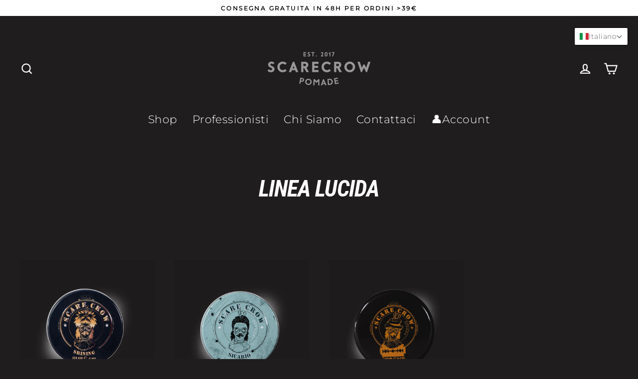

--- FILE ---
content_type: text/html; charset=utf-8
request_url: https://www.scarecrowpomade.com/collections/linea-lucida
body_size: 51799
content:
<!doctype html>
<html class="no-js" lang="it">
<head>

  <meta charset="utf-8">
  <meta http-equiv="X-UA-Compatible" content="IE=edge">
  <meta name="viewport" content="width=device-width,initial-scale=1">
  <meta name="theme-color" content="#f75d44">
  <link rel="canonical" href="https://www.scarecrowpomade.com/collections/linea-lucida">
  <link rel="canonical" href="https://www.scarecrowpomade.com/collections/linea-lucida">
  <link rel="preconnect" href="https://cdn.shopify.com">
  <link rel="preconnect" href="https://fonts.shopifycdn.com">
  <link rel="dns-prefetch" href="https://productreviews.shopifycdn.com">
  <link rel="dns-prefetch" href="https://ajax.googleapis.com">
  <link rel="dns-prefetch" href="https://maps.googleapis.com">
  <link rel="dns-prefetch" href="https://maps.gstatic.com"><link rel="shortcut icon" href="//www.scarecrowpomade.com/cdn/shop/files/logo_scarecrow_32x32.webp?v=1704880353" type="image/png" /><title>Linea Lucida
&ndash; Scarecrow Pomade Store
</title>
<meta property="og:site_name" content="Scarecrow Pomade Store">
  <meta property="og:url" content="https://www.scarecrowpomade.com/collections/linea-lucida">
  <meta property="og:title" content="Linea Lucida">
  <meta property="og:type" content="website">
  <meta property="og:description" content="4 Barbieri con un unico obiettivo: creare i migliori prodotti da barberia e portarli nelle case di tutti, senza compromessi. Solo il meglio. Scopri ora i prodotti Scarecrow."><meta property="og:image" content="http://www.scarecrowpomade.com/cdn/shop/products/2_56ad59be-461a-49a2-9db0-e0601d01cc78_1200x630.jpg?v=1671656214"><meta property="og:image" content="http://www.scarecrowpomade.com/cdn/shop/products/1_1200x630.jpg?v=1671657756"><meta property="og:image" content="http://www.scarecrowpomade.com/cdn/shop/products/13_46451e2b-eb83-47e8-a326-69a6f8801e8c_1200x630.png?v=1675068784">
  <meta property="og:image:secure_url" content="https://www.scarecrowpomade.com/cdn/shop/products/2_56ad59be-461a-49a2-9db0-e0601d01cc78_1200x630.jpg?v=1671656214"><meta property="og:image:secure_url" content="https://www.scarecrowpomade.com/cdn/shop/products/1_1200x630.jpg?v=1671657756"><meta property="og:image:secure_url" content="https://www.scarecrowpomade.com/cdn/shop/products/13_46451e2b-eb83-47e8-a326-69a6f8801e8c_1200x630.png?v=1675068784">
  <meta name="twitter:site" content="@">
  <meta name="twitter:card" content="summary_large_image">
  <meta name="twitter:title" content="Linea Lucida">
  <meta name="twitter:description" content="4 Barbieri con un unico obiettivo: creare i migliori prodotti da barberia e portarli nelle case di tutti, senza compromessi. Solo il meglio. Scopri ora i prodotti Scarecrow.">

<script>window.performance && window.performance.mark && window.performance.mark('shopify.content_for_header.start');</script><meta name="facebook-domain-verification" content="vctgevf3nik5h582tzq1g11jtg6j1u">
<meta name="google-site-verification" content="WmAnfjoUE_jY9NYJ1yLN6zegLR-OU8onGtGCRzeWu4k">
<meta id="shopify-digital-wallet" name="shopify-digital-wallet" content="/68969955614/digital_wallets/dialog">
<meta name="shopify-checkout-api-token" content="8d961fea400be8c45646d4e53a172079">
<meta id="in-context-paypal-metadata" data-shop-id="68969955614" data-venmo-supported="false" data-environment="production" data-locale="it_IT" data-paypal-v4="true" data-currency="EUR">
<link rel="alternate" type="application/atom+xml" title="Feed" href="/collections/linea-lucida.atom" />
<link rel="alternate" hreflang="x-default" href="https://www.scarecrowpomade.com/collections/linea-lucida">
<link rel="alternate" hreflang="it" href="https://www.scarecrowpomade.com/collections/linea-lucida">
<link rel="alternate" hreflang="en" href="https://www.scarecrowpomade.com/en/collections/linea-lucida">
<link rel="alternate" hreflang="es" href="https://www.scarecrowpomade.com/es/collections/linea-lucida">
<link rel="alternate" hreflang="de" href="https://www.scarecrowpomade.com/de/collections/linea-lucida">
<link rel="alternate" hreflang="fr" href="https://www.scarecrowpomade.com/fr/collections/linea-lucida">
<link rel="alternate" type="application/json+oembed" href="https://www.scarecrowpomade.com/collections/linea-lucida.oembed">
<script async="async" src="/checkouts/internal/preloads.js?locale=it-IT"></script>
<link rel="preconnect" href="https://shop.app" crossorigin="anonymous">
<script async="async" src="https://shop.app/checkouts/internal/preloads.js?locale=it-IT&shop_id=68969955614" crossorigin="anonymous"></script>
<script id="apple-pay-shop-capabilities" type="application/json">{"shopId":68969955614,"countryCode":"IT","currencyCode":"EUR","merchantCapabilities":["supports3DS"],"merchantId":"gid:\/\/shopify\/Shop\/68969955614","merchantName":"Scarecrow Pomade Store","requiredBillingContactFields":["postalAddress","email","phone"],"requiredShippingContactFields":["postalAddress","email","phone"],"shippingType":"shipping","supportedNetworks":["visa","maestro","masterCard","amex"],"total":{"type":"pending","label":"Scarecrow Pomade Store","amount":"1.00"},"shopifyPaymentsEnabled":true,"supportsSubscriptions":true}</script>
<script id="shopify-features" type="application/json">{"accessToken":"8d961fea400be8c45646d4e53a172079","betas":["rich-media-storefront-analytics"],"domain":"www.scarecrowpomade.com","predictiveSearch":true,"shopId":68969955614,"locale":"it"}</script>
<script>var Shopify = Shopify || {};
Shopify.shop = "scarecrow-pomade-store.myshopify.com";
Shopify.locale = "it";
Shopify.currency = {"active":"EUR","rate":"1.0"};
Shopify.country = "IT";
Shopify.theme = {"name":"AIOD Streamline 1.0","id":155513520471,"schema_name":"Streamline","schema_version":"3.3.0","theme_store_id":null,"role":"main"};
Shopify.theme.handle = "null";
Shopify.theme.style = {"id":null,"handle":null};
Shopify.cdnHost = "www.scarecrowpomade.com/cdn";
Shopify.routes = Shopify.routes || {};
Shopify.routes.root = "/";</script>
<script type="module">!function(o){(o.Shopify=o.Shopify||{}).modules=!0}(window);</script>
<script>!function(o){function n(){var o=[];function n(){o.push(Array.prototype.slice.apply(arguments))}return n.q=o,n}var t=o.Shopify=o.Shopify||{};t.loadFeatures=n(),t.autoloadFeatures=n()}(window);</script>
<script>
  window.ShopifyPay = window.ShopifyPay || {};
  window.ShopifyPay.apiHost = "shop.app\/pay";
  window.ShopifyPay.redirectState = null;
</script>
<script id="shop-js-analytics" type="application/json">{"pageType":"collection"}</script>
<script defer="defer" async type="module" src="//www.scarecrowpomade.com/cdn/shopifycloud/shop-js/modules/v2/client.init-shop-cart-sync_dvfQaB1V.it.esm.js"></script>
<script defer="defer" async type="module" src="//www.scarecrowpomade.com/cdn/shopifycloud/shop-js/modules/v2/chunk.common_BW-OJwDu.esm.js"></script>
<script defer="defer" async type="module" src="//www.scarecrowpomade.com/cdn/shopifycloud/shop-js/modules/v2/chunk.modal_CX4jaIRf.esm.js"></script>
<script type="module">
  await import("//www.scarecrowpomade.com/cdn/shopifycloud/shop-js/modules/v2/client.init-shop-cart-sync_dvfQaB1V.it.esm.js");
await import("//www.scarecrowpomade.com/cdn/shopifycloud/shop-js/modules/v2/chunk.common_BW-OJwDu.esm.js");
await import("//www.scarecrowpomade.com/cdn/shopifycloud/shop-js/modules/v2/chunk.modal_CX4jaIRf.esm.js");

  window.Shopify.SignInWithShop?.initShopCartSync?.({"fedCMEnabled":true,"windoidEnabled":true});

</script>
<script>
  window.Shopify = window.Shopify || {};
  if (!window.Shopify.featureAssets) window.Shopify.featureAssets = {};
  window.Shopify.featureAssets['shop-js'] = {"shop-cart-sync":["modules/v2/client.shop-cart-sync_CGEUFKvL.it.esm.js","modules/v2/chunk.common_BW-OJwDu.esm.js","modules/v2/chunk.modal_CX4jaIRf.esm.js"],"init-fed-cm":["modules/v2/client.init-fed-cm_Q280f13X.it.esm.js","modules/v2/chunk.common_BW-OJwDu.esm.js","modules/v2/chunk.modal_CX4jaIRf.esm.js"],"shop-cash-offers":["modules/v2/client.shop-cash-offers_DoRGZwcj.it.esm.js","modules/v2/chunk.common_BW-OJwDu.esm.js","modules/v2/chunk.modal_CX4jaIRf.esm.js"],"shop-login-button":["modules/v2/client.shop-login-button_DMM6ww0E.it.esm.js","modules/v2/chunk.common_BW-OJwDu.esm.js","modules/v2/chunk.modal_CX4jaIRf.esm.js"],"pay-button":["modules/v2/client.pay-button_B6q2F277.it.esm.js","modules/v2/chunk.common_BW-OJwDu.esm.js","modules/v2/chunk.modal_CX4jaIRf.esm.js"],"shop-button":["modules/v2/client.shop-button_COUnjhWS.it.esm.js","modules/v2/chunk.common_BW-OJwDu.esm.js","modules/v2/chunk.modal_CX4jaIRf.esm.js"],"avatar":["modules/v2/client.avatar_BTnouDA3.it.esm.js"],"init-windoid":["modules/v2/client.init-windoid_CrSLay9H.it.esm.js","modules/v2/chunk.common_BW-OJwDu.esm.js","modules/v2/chunk.modal_CX4jaIRf.esm.js"],"init-shop-for-new-customer-accounts":["modules/v2/client.init-shop-for-new-customer-accounts_BGmSGr-t.it.esm.js","modules/v2/client.shop-login-button_DMM6ww0E.it.esm.js","modules/v2/chunk.common_BW-OJwDu.esm.js","modules/v2/chunk.modal_CX4jaIRf.esm.js"],"init-shop-email-lookup-coordinator":["modules/v2/client.init-shop-email-lookup-coordinator_BMjbsTlQ.it.esm.js","modules/v2/chunk.common_BW-OJwDu.esm.js","modules/v2/chunk.modal_CX4jaIRf.esm.js"],"init-shop-cart-sync":["modules/v2/client.init-shop-cart-sync_dvfQaB1V.it.esm.js","modules/v2/chunk.common_BW-OJwDu.esm.js","modules/v2/chunk.modal_CX4jaIRf.esm.js"],"shop-toast-manager":["modules/v2/client.shop-toast-manager_C1IUOXW7.it.esm.js","modules/v2/chunk.common_BW-OJwDu.esm.js","modules/v2/chunk.modal_CX4jaIRf.esm.js"],"init-customer-accounts":["modules/v2/client.init-customer-accounts_DyWT7tGr.it.esm.js","modules/v2/client.shop-login-button_DMM6ww0E.it.esm.js","modules/v2/chunk.common_BW-OJwDu.esm.js","modules/v2/chunk.modal_CX4jaIRf.esm.js"],"init-customer-accounts-sign-up":["modules/v2/client.init-customer-accounts-sign-up_DR74S9QP.it.esm.js","modules/v2/client.shop-login-button_DMM6ww0E.it.esm.js","modules/v2/chunk.common_BW-OJwDu.esm.js","modules/v2/chunk.modal_CX4jaIRf.esm.js"],"shop-follow-button":["modules/v2/client.shop-follow-button_C7goD_zf.it.esm.js","modules/v2/chunk.common_BW-OJwDu.esm.js","modules/v2/chunk.modal_CX4jaIRf.esm.js"],"checkout-modal":["modules/v2/client.checkout-modal_Cy_s3Hxe.it.esm.js","modules/v2/chunk.common_BW-OJwDu.esm.js","modules/v2/chunk.modal_CX4jaIRf.esm.js"],"shop-login":["modules/v2/client.shop-login_ByWJfYRH.it.esm.js","modules/v2/chunk.common_BW-OJwDu.esm.js","modules/v2/chunk.modal_CX4jaIRf.esm.js"],"lead-capture":["modules/v2/client.lead-capture_B-cWF8Yd.it.esm.js","modules/v2/chunk.common_BW-OJwDu.esm.js","modules/v2/chunk.modal_CX4jaIRf.esm.js"],"payment-terms":["modules/v2/client.payment-terms_B2vYrkY2.it.esm.js","modules/v2/chunk.common_BW-OJwDu.esm.js","modules/v2/chunk.modal_CX4jaIRf.esm.js"]};
</script>
<script>(function() {
  var isLoaded = false;
  function asyncLoad() {
    if (isLoaded) return;
    isLoaded = true;
    var urls = ["\/\/cdn.shopify.com\/proxy\/aab1a1b1ac6a825dd7354d30aa46c4c3cecd3d3bc26202a7ab221a4f34c5e4f3\/scarecrowpomade13736.activehosted.com\/js\/site-tracking.php?shop=scarecrow-pomade-store.myshopify.com\u0026sp-cache-control=cHVibGljLCBtYXgtYWdlPTkwMA","\/\/cdn.shopify.com\/proxy\/aab1a1b1ac6a825dd7354d30aa46c4c3cecd3d3bc26202a7ab221a4f34c5e4f3\/scarecrowpomade13736.activehosted.com\/js\/site-tracking.php?shop=scarecrow-pomade-store.myshopify.com\u0026sp-cache-control=cHVibGljLCBtYXgtYWdlPTkwMA","https:\/\/static.klaviyo.com\/onsite\/js\/klaviyo.js?company_id=W9EgZK\u0026shop=scarecrow-pomade-store.myshopify.com","\/\/cdn.shopify.com\/proxy\/13e936584312b57aaba9abd9dbc0a893e8471adebaca02d1a340e83af288cfc4\/b2b-solution.bsscommerce.com\/js\/bss-b2b-cp.js?shop=scarecrow-pomade-store.myshopify.com\u0026sp-cache-control=cHVibGljLCBtYXgtYWdlPTkwMA"];
    for (var i = 0; i < urls.length; i++) {
      var s = document.createElement('script');
      s.type = 'text/javascript';
      s.async = true;
      s.src = urls[i];
      var x = document.getElementsByTagName('script')[0];
      x.parentNode.insertBefore(s, x);
    }
  };
  if(window.attachEvent) {
    window.attachEvent('onload', asyncLoad);
  } else {
    window.addEventListener('load', asyncLoad, false);
  }
})();</script>
<script id="__st">var __st={"a":68969955614,"offset":3600,"reqid":"a4784231-7c23-4cf8-8e2b-f3cb5474bad9-1769048496","pageurl":"www.scarecrowpomade.com\/collections\/linea-lucida","u":"45ff834be415","p":"collection","rtyp":"collection","rid":435396870430};</script>
<script>window.ShopifyPaypalV4VisibilityTracking = true;</script>
<script id="captcha-bootstrap">!function(){'use strict';const t='contact',e='account',n='new_comment',o=[[t,t],['blogs',n],['comments',n],[t,'customer']],c=[[e,'customer_login'],[e,'guest_login'],[e,'recover_customer_password'],[e,'create_customer']],r=t=>t.map((([t,e])=>`form[action*='/${t}']:not([data-nocaptcha='true']) input[name='form_type'][value='${e}']`)).join(','),a=t=>()=>t?[...document.querySelectorAll(t)].map((t=>t.form)):[];function s(){const t=[...o],e=r(t);return a(e)}const i='password',u='form_key',d=['recaptcha-v3-token','g-recaptcha-response','h-captcha-response',i],f=()=>{try{return window.sessionStorage}catch{return}},m='__shopify_v',_=t=>t.elements[u];function p(t,e,n=!1){try{const o=window.sessionStorage,c=JSON.parse(o.getItem(e)),{data:r}=function(t){const{data:e,action:n}=t;return t[m]||n?{data:e,action:n}:{data:t,action:n}}(c);for(const[e,n]of Object.entries(r))t.elements[e]&&(t.elements[e].value=n);n&&o.removeItem(e)}catch(o){console.error('form repopulation failed',{error:o})}}const l='form_type',E='cptcha';function T(t){t.dataset[E]=!0}const w=window,h=w.document,L='Shopify',v='ce_forms',y='captcha';let A=!1;((t,e)=>{const n=(g='f06e6c50-85a8-45c8-87d0-21a2b65856fe',I='https://cdn.shopify.com/shopifycloud/storefront-forms-hcaptcha/ce_storefront_forms_captcha_hcaptcha.v1.5.2.iife.js',D={infoText:'Protetto da hCaptcha',privacyText:'Privacy',termsText:'Termini'},(t,e,n)=>{const o=w[L][v],c=o.bindForm;if(c)return c(t,g,e,D).then(n);var r;o.q.push([[t,g,e,D],n]),r=I,A||(h.body.append(Object.assign(h.createElement('script'),{id:'captcha-provider',async:!0,src:r})),A=!0)});var g,I,D;w[L]=w[L]||{},w[L][v]=w[L][v]||{},w[L][v].q=[],w[L][y]=w[L][y]||{},w[L][y].protect=function(t,e){n(t,void 0,e),T(t)},Object.freeze(w[L][y]),function(t,e,n,w,h,L){const[v,y,A,g]=function(t,e,n){const i=e?o:[],u=t?c:[],d=[...i,...u],f=r(d),m=r(i),_=r(d.filter((([t,e])=>n.includes(e))));return[a(f),a(m),a(_),s()]}(w,h,L),I=t=>{const e=t.target;return e instanceof HTMLFormElement?e:e&&e.form},D=t=>v().includes(t);t.addEventListener('submit',(t=>{const e=I(t);if(!e)return;const n=D(e)&&!e.dataset.hcaptchaBound&&!e.dataset.recaptchaBound,o=_(e),c=g().includes(e)&&(!o||!o.value);(n||c)&&t.preventDefault(),c&&!n&&(function(t){try{if(!f())return;!function(t){const e=f();if(!e)return;const n=_(t);if(!n)return;const o=n.value;o&&e.removeItem(o)}(t);const e=Array.from(Array(32),(()=>Math.random().toString(36)[2])).join('');!function(t,e){_(t)||t.append(Object.assign(document.createElement('input'),{type:'hidden',name:u})),t.elements[u].value=e}(t,e),function(t,e){const n=f();if(!n)return;const o=[...t.querySelectorAll(`input[type='${i}']`)].map((({name:t})=>t)),c=[...d,...o],r={};for(const[a,s]of new FormData(t).entries())c.includes(a)||(r[a]=s);n.setItem(e,JSON.stringify({[m]:1,action:t.action,data:r}))}(t,e)}catch(e){console.error('failed to persist form',e)}}(e),e.submit())}));const S=(t,e)=>{t&&!t.dataset[E]&&(n(t,e.some((e=>e===t))),T(t))};for(const o of['focusin','change'])t.addEventListener(o,(t=>{const e=I(t);D(e)&&S(e,y())}));const B=e.get('form_key'),M=e.get(l),P=B&&M;t.addEventListener('DOMContentLoaded',(()=>{const t=y();if(P)for(const e of t)e.elements[l].value===M&&p(e,B);[...new Set([...A(),...v().filter((t=>'true'===t.dataset.shopifyCaptcha))])].forEach((e=>S(e,t)))}))}(h,new URLSearchParams(w.location.search),n,t,e,['guest_login'])})(!0,!0)}();</script>
<script integrity="sha256-4kQ18oKyAcykRKYeNunJcIwy7WH5gtpwJnB7kiuLZ1E=" data-source-attribution="shopify.loadfeatures" defer="defer" src="//www.scarecrowpomade.com/cdn/shopifycloud/storefront/assets/storefront/load_feature-a0a9edcb.js" crossorigin="anonymous"></script>
<script crossorigin="anonymous" defer="defer" src="//www.scarecrowpomade.com/cdn/shopifycloud/storefront/assets/shopify_pay/storefront-65b4c6d7.js?v=20250812"></script>
<script data-source-attribution="shopify.dynamic_checkout.dynamic.init">var Shopify=Shopify||{};Shopify.PaymentButton=Shopify.PaymentButton||{isStorefrontPortableWallets:!0,init:function(){window.Shopify.PaymentButton.init=function(){};var t=document.createElement("script");t.src="https://www.scarecrowpomade.com/cdn/shopifycloud/portable-wallets/latest/portable-wallets.it.js",t.type="module",document.head.appendChild(t)}};
</script>
<script data-source-attribution="shopify.dynamic_checkout.buyer_consent">
  function portableWalletsHideBuyerConsent(e){var t=document.getElementById("shopify-buyer-consent"),n=document.getElementById("shopify-subscription-policy-button");t&&n&&(t.classList.add("hidden"),t.setAttribute("aria-hidden","true"),n.removeEventListener("click",e))}function portableWalletsShowBuyerConsent(e){var t=document.getElementById("shopify-buyer-consent"),n=document.getElementById("shopify-subscription-policy-button");t&&n&&(t.classList.remove("hidden"),t.removeAttribute("aria-hidden"),n.addEventListener("click",e))}window.Shopify?.PaymentButton&&(window.Shopify.PaymentButton.hideBuyerConsent=portableWalletsHideBuyerConsent,window.Shopify.PaymentButton.showBuyerConsent=portableWalletsShowBuyerConsent);
</script>
<script data-source-attribution="shopify.dynamic_checkout.cart.bootstrap">document.addEventListener("DOMContentLoaded",(function(){function t(){return document.querySelector("shopify-accelerated-checkout-cart, shopify-accelerated-checkout")}if(t())Shopify.PaymentButton.init();else{new MutationObserver((function(e,n){t()&&(Shopify.PaymentButton.init(),n.disconnect())})).observe(document.body,{childList:!0,subtree:!0})}}));
</script>
<script id='scb4127' type='text/javascript' async='' src='https://www.scarecrowpomade.com/cdn/shopifycloud/privacy-banner/storefront-banner.js'></script><link id="shopify-accelerated-checkout-styles" rel="stylesheet" media="screen" href="https://www.scarecrowpomade.com/cdn/shopifycloud/portable-wallets/latest/accelerated-checkout-backwards-compat.css" crossorigin="anonymous">
<style id="shopify-accelerated-checkout-cart">
        #shopify-buyer-consent {
  margin-top: 1em;
  display: inline-block;
  width: 100%;
}

#shopify-buyer-consent.hidden {
  display: none;
}

#shopify-subscription-policy-button {
  background: none;
  border: none;
  padding: 0;
  text-decoration: underline;
  font-size: inherit;
  cursor: pointer;
}

#shopify-subscription-policy-button::before {
  box-shadow: none;
}

      </style>

<script>window.performance && window.performance.mark && window.performance.mark('shopify.content_for_header.end');</script>

  <script>
    var theme = {
      stylesheet: "//www.scarecrowpomade.com/cdn/shop/t/7/assets/theme.css?v=82183593972904900861714610218",
      template: "collection",
      routes: {
        cart: "/cart",
        cartAdd: "/cart/add.js",
        cartChange: "/cart/change"
      },
      strings: {
        addToCart: "Aggiungi al carrello",
        soldOut: "Esaurito",
        unavailable: "Non disponibile",
        regularPrice: "Prezzo di listino",
        salePrice: "Prezzo Scontato",
        stockLabel: "[count] disponibili",
        willNotShipUntil: "",
        willBeInStockAfter: "",
        waitingForStock: "",
        cartItems: "[count] articoli",
        cartConfirmDelete: "Sei sicuro di voler rimuovere questi articoli?",
        cartTermsConfirmation: "Devi accettare i termini e condizioni per procedere."
      },
      settings: {
        dynamicVariantsEnable: true,
        cartType: "drawer",
        moneyFormat: "€{{amount_with_comma_separator}}",
        quickView: false,
        hoverProductGrid: true,
        themeName: 'Streamline',
        themeVersion: "3.3.0"
      }
    };

    document.documentElement.className = document.documentElement.className.replace('no-js', 'js');
  </script><style data-shopify>:root {
    --typeHeaderPrimary: "Roboto Condensed";
    --typeHeaderFallback: sans-serif;
    --typeHeaderSize: 46px;
    --typeHeaderStyle: italic;
    --typeHeaderWeight: 700;
    --typeHeaderLineHeight: 1;
    --typeHeaderSpacing: -0.025em;

    --typeBasePrimary:Montserrat;
    --typeBaseFallback:sans-serif;
    --typeBaseSize: 18px;
    --typeBaseWeight: 300;
    --typeBaseStyle: normal;
    --typeBaseSpacing: 0.025em;
    --typeBaseLineHeight: 1.6;

    
      --buttonRadius: 35px;
    

    --iconWeight: 5px;
    --iconLinecaps: miter;
  }

  
    .site-nav__thumb-cart {
      border-left: 1px solid rgba(255,255,255,0.3);
    }
  

  .hero {
    background-image: linear-gradient(100deg, #000000 40%, #212121 63%, #000000 79%);
  }

  .placeholder-content,
  .image-wrap,
  .skrim__link,
  .pswp__img--placeholder {
    background-image: linear-gradient(100deg, #ffffff 40%, #f7f7f7 63%, #ffffff 79%);
  }</style><style>
  @font-face {
  font-family: "Roboto Condensed";
  font-weight: 700;
  font-style: italic;
  font-display: swap;
  src: url("//www.scarecrowpomade.com/cdn/fonts/roboto_condensed/robotocondensed_i7.bed9f3a01efda68cdff8b63e6195c957a0da68cb.woff2") format("woff2"),
       url("//www.scarecrowpomade.com/cdn/fonts/roboto_condensed/robotocondensed_i7.9ca5759a0bcf75a82b270218eab4c83ec254abf8.woff") format("woff");
}

  @font-face {
  font-family: Montserrat;
  font-weight: 300;
  font-style: normal;
  font-display: swap;
  src: url("//www.scarecrowpomade.com/cdn/fonts/montserrat/montserrat_n3.29e699231893fd243e1620595067294bb067ba2a.woff2") format("woff2"),
       url("//www.scarecrowpomade.com/cdn/fonts/montserrat/montserrat_n3.64ed56f012a53c08a49d49bd7e0c8d2f46119150.woff") format("woff");
}


  @font-face {
  font-family: Montserrat;
  font-weight: 400;
  font-style: normal;
  font-display: swap;
  src: url("//www.scarecrowpomade.com/cdn/fonts/montserrat/montserrat_n4.81949fa0ac9fd2021e16436151e8eaa539321637.woff2") format("woff2"),
       url("//www.scarecrowpomade.com/cdn/fonts/montserrat/montserrat_n4.a6c632ca7b62da89c3594789ba828388aac693fe.woff") format("woff");
}

  @font-face {
  font-family: Montserrat;
  font-weight: 300;
  font-style: italic;
  font-display: swap;
  src: url("//www.scarecrowpomade.com/cdn/fonts/montserrat/montserrat_i3.9cfee8ab0b9b229ed9a7652dff7d786e45a01df2.woff2") format("woff2"),
       url("//www.scarecrowpomade.com/cdn/fonts/montserrat/montserrat_i3.68df04ba4494b4612ed6f9bf46b6c06246fa2fa4.woff") format("woff");
}

  @font-face {
  font-family: Montserrat;
  font-weight: 400;
  font-style: italic;
  font-display: swap;
  src: url("//www.scarecrowpomade.com/cdn/fonts/montserrat/montserrat_i4.5a4ea298b4789e064f62a29aafc18d41f09ae59b.woff2") format("woff2"),
       url("//www.scarecrowpomade.com/cdn/fonts/montserrat/montserrat_i4.072b5869c5e0ed5b9d2021e4c2af132e16681ad2.woff") format("woff");
}


  body,
  input,
  textarea,
  button,
  select {
    -webkit-font-smoothing: antialiased;
    -webkit-text-size-adjust: 100%;
    text-rendering: optimizeSpeed;
    font-family: var(--typeBasePrimary), var(--typeBaseFallback);
    font-size: calc(var(--typeBaseSize) * 0.85);
    font-weight: var(--typeBaseWeight);
    font-style: var(--typeBaseStyle);
    letter-spacing: var(--typeBaseSpacing);
    line-height: var(--typeBaseLineHeight);
  }

  @media only screen and (min-width: 769px) {
    body,
    input,
    textarea,
    button,
    select {
      font-size: var(--typeBaseSize);
    }
  }

  .page-container {
    display: none;
  }

  h1, .h1,
  h3, .h3,
  h4, .h4,
  h5, .h5,
  h6, .h6,
  .section-header__title,
  .spr-header-title.spr-header-title {
    font-family: var(--typeHeaderPrimary), var(--typeHeaderFallback);
    font-weight: var(--typeHeaderWeight);
    font-style: italic;
    letter-spacing: var(--typeHeaderSpacing);
    line-height: var(--typeHeaderLineHeight);
    word-break: break-word;

    
      text-transform: uppercase;
    
  }

  h2, .h2 {
    font-family: var(--typeBasePrimary), var(--typeBaseFallback);
    font-weight: var(--typeBaseWeight);
    letter-spacing: var(--typeBaseSpacing);
    line-height: var(--typeBaseLineHeight);
  }

  
  @keyframes pulse-fade {
    0% {
      opacity: 0;
    }
    50% {
      opacity: 1;
    }
    100% {
      opacity: 0;
    }
  }

  .splash-screen {
    box-sizing: border-box;
    display: flex;
    position: fixed;
    left: 0;
    top: 0;
    right: 0;
    bottom: 0;
    align-items: center;
    justify-content: center;
    z-index: 10001;
    background-color: #201d1e;
  }

  .splash-screen__loader {
    max-width: 200px;
  }

  @media only screen and (min-width: 769px) {
    .splash-screen__loader {
      max-width: 290px;
    }
  }

  .splash-screen img {
    display: block;
    max-width: 100%;
    border: 0 none;
    animation: pulse-fade 0.4s infinite linear;
  }

  .loader-text {
    letter-spacing: 0.2em;
    font-size: 1.5em;
    text-transform: uppercase;
    animation: pulse-fade 0.4s infinite linear;
  }

  .loader-logo {
    display: none;
    position: fixed;
    left: 0;
    top: 0;
    right: 0;
    bottom: 0;
    align-items: center;
    justify-content: center;
    background-color: #201d1e;
    z-index: 6000;
  }

  .loader-logo__img {
    display: block;
  }

  .transition-body {
    opacity: 0;
  }

  .btn--loading span:after {
    content: "Caricamento...";
  }
</style>

<link title="theme" rel="preload" href="//www.scarecrowpomade.com/cdn/shop/t/7/assets/theme.css?v=82183593972904900861714610218" as="style">
<noscript><link rel="stylesheet" href="//www.scarecrowpomade.com/cdn/shop/t/7/assets/theme.css?v=82183593972904900861714610218"></noscript>

<script>
/*! loadCSS. [c]2017 Filament Group, Inc. MIT License */
!function(a){"use strict";var b=function(b,c,d){function e(a){return h.body?a():void setTimeout(function(){e(a)})}function f(){i.addEventListener&&i.removeEventListener("load",f);if(!Shopify.designMode)i.media=d||"all"}var g,h=a.document,i=h.createElement("link");if(c)g=c;else{var j=(h.body||h.getElementsByTagName("head")[0]).childNodes;g=j[j.length-1]}var k=h.styleSheets;i.rel="stylesheet",i.href=b,i.media=Shopify.designMode?d||"all":"only x",e(function(){g.parentNode.insertBefore(i,c?g:g.nextSibling)});var l=function(a){for(var b=i.href,c=k.length;c--;)if(k[c].href===b)return a();setTimeout(function(){l(a)})};return i.addEventListener&&i.addEventListener("load",f),i.onloadcssdefined=l,l(f),i};"undefined"!=typeof exports?exports.loadCSS=b:a.loadCSS=b}("undefined"!=typeof global?global:this);
/*! onloadCSS. (onload callback for loadCSS) [c]2017 Filament Group, Inc. MIT License */
function onloadCSS(a,b){function c(){!d&&b&&(d=!0,b.call(a))}var d;a.addEventListener&&a.addEventListener("load",c),a.attachEvent&&a.attachEvent("onload",c),"isApplicationInstalled"in navigator&&"onloadcssdefined"in a&&a.onloadcssdefined(c)}

// Insert our stylesheet before our preload <link> tag
var preload = document.querySelector('link[href="//www.scarecrowpomade.com/cdn/shop/t/7/assets/theme.css?v=82183593972904900861714610218"]');
var stylesheet = loadCSS('//www.scarecrowpomade.com/cdn/shop/t/7/assets/theme.css?v=82183593972904900861714610218', preload);
// Create a property to easily detect if the stylesheet is done loading
onloadCSS(stylesheet, function() { stylesheet.loaded = true; });
</script>
<script src="//www.scarecrowpomade.com/cdn/shop/t/7/assets/vendor-v3.js" defer="defer"></script><link rel="preload" as="style" href="//www.scarecrowpomade.com/cdn/shop/t/7/assets/currency-flags.css?v=70962094755186546071700497170" onload="this.onload=null;this.rel='stylesheet'">
    <noscript><link rel="stylesheet" href="//www.scarecrowpomade.com/cdn/shop/t/7/assets/currency-flags.css?v=70962094755186546071700497170"></noscript><script src="//www.scarecrowpomade.com/cdn/shop/t/7/assets/theme.min.js?v=71856735643917786561700497170" defer="defer"></script><script type="text/javascript" src="https://d2dehg7zmi3qpg.cloudfront.net/scripts/sf/shopify.js" data-checkout-x-id="8VDHKGQN"></script><script>
window.shopifyMultiCurrencies = [];

window.shopifyMultiCurrencies = ("AED,AUD,CAD,CHF,CZK,DKK,EUR,GBP,HKD,ILS,JPY,KRW,MYR,NZD,PLN,SEK,SGD,USD").split(",");
window.shopFormat = "€{{amount_with_comma_separator}}";
window.shopCurrency = "EUR";


window.cartJSON = {
"products": [],
"totalPrice": 0
};



</script>

	<!-- "snippets/vitals-loader.liquid" was not rendered, the associated app was uninstalled -->


<script>
var ignore_csapp_cart_reload = true;
</script>

  <!-- Google Tag Manager -->
<script>(function(w,d,s,l,i){w[l]=w[l]||[];w[l].push({'gtm.start':
new Date().getTime(),event:'gtm.js'});var f=d.getElementsByTagName(s)[0],
j=d.createElement(s),dl=l!='dataLayer'?'&l='+l:'';j.async=true;j.src=
'https://www.googletagmanager.com/gtm.js?id='+i+dl;f.parentNode.insertBefore(j,f);
})(window,document,'script','dataLayer','GTM-M2LQCQ8K');</script>
<!-- End Google Tag Manager -->

  <!-- Google tag (gtag.js) -->
<script async src="https://www.googletagmanager.com/gtag/js?id=AW-10835199277"></script>
<script>
  window.dataLayer = window.dataLayer || [];
  function gtag(){dataLayer.push(arguments);}
  gtag('js', new Date());

  gtag('config', 'AW-10835199277');
</script>

  

<!-- BEGIN app block: shopify://apps/t-lab-ai-language-translate/blocks/language_switcher/b5b83690-efd4-434d-8c6a-a5cef4019faf --><!-- BEGIN app snippet: switcher_styling -->

<link href="//cdn.shopify.com/extensions/019bb762-7264-7b99-8d86-32684349d784/content-translation-297/assets/advanced-switcher.css" rel="stylesheet" type="text/css" media="all" />

<style>
  .tl-switcher-container.tl-custom-position {
    border-width: 1px;
    border-style: solid;
    border-color: #000000;
    background-color: #ffffff;
  }

  .tl-custom-position.top-right {
    top: 55px;
    right: 20px;
    bottom: auto;
    left: auto;
  }

  .tl-custom-position.top-left {
    top: 55px;
    right: auto;
    bottom: auto;
    left: 20px;
  }

  .tl-custom-position.bottom-left {
    position: fixed;
    top: auto;
    right: auto;
    bottom: 20px;
    left: 20px;
  }

  .tl-custom-position.bottom-right {
    position: fixed;
    top: auto;
    right: 20px;
    bottom: 20px;
    left: auto;
  }

  .tl-custom-position > div {
    font-size: 14px;
    color: #5c5c5c;
  }

  .tl-custom-position .tl-label {
    color: #5c5c5c;
  }

  .tl-dropdown,
  .tl-overlay,
  .tl-options {
    display: none;
  }

  .tl-dropdown.bottom-right,
  .tl-dropdown.bottom-left {
    bottom: 100%;
    top: auto;
  }

  .tl-dropdown.top-right,
  .tl-dropdown.bottom-right {
    right: 0;
    left: auto;
  }

  .tl-options.bottom-right,
  .tl-options.bottom-left {
    bottom: 100%;
    top: auto;
  }

  .tl-options.top-right,
  .tl-options.bottom-right {
    right: 0;
    left: auto;
  }

  div:not(.tl-inner) > .tl-switcher .tl-select,
  div.tl-selections {
    border-width: 0px;
  }

  

  
</style>
<!-- END app snippet -->

<script type="text/template" id="tl-switcher-template">
  <div class="tl-switcher-container hidden top-right">
    
        <!-- BEGIN app snippet: language_form --><div class="tl-switcher tl-language"><form method="post" action="/localization" id="localization_form" accept-charset="UTF-8" class="shopify-localization-form" enctype="multipart/form-data"><input type="hidden" name="form_type" value="localization" /><input type="hidden" name="utf8" value="✓" /><input type="hidden" name="_method" value="put" /><input type="hidden" name="return_to" value="/collections/linea-lucida" />
    <div class="tl-select">
      
          <img
            class="tl-flag"
            loading="lazy"
            width="20"
            height="18"
            alt="Language switcher country flag for Italiano"
            src="https://cdn.shopify.com/extensions/019bb762-7264-7b99-8d86-32684349d784/content-translation-297/assets/it.svg"
          >
            <span class="tl-label tl-name">Italiano</span>
      
    </div>
    <ul class="tl-options top-right" role="list">
      
          <li
            class="tl-option active"
            data-value="it"
          >
              <img
                class="tl-flag"
                loading="lazy"
                width="20"
                height="18"
                alt="Language dropdown option country flag for Italiano"
                src="https://cdn.shopify.com/extensions/019bb762-7264-7b99-8d86-32684349d784/content-translation-297/assets/it.svg"
              >
                <span class="tl-label tl-name" for="Italiano">Italiano</span>
          </li>
          <li
            class="tl-option "
            data-value="en"
          >
              <img
                class="tl-flag"
                loading="lazy"
                width="20"
                height="18"
                alt="Language dropdown option country flag for English"
                src="https://cdn.shopify.com/extensions/019bb762-7264-7b99-8d86-32684349d784/content-translation-297/assets/gb.svg"
              >
                <span class="tl-label tl-name" for="English">English</span>
          </li>
          <li
            class="tl-option "
            data-value="es"
          >
              <img
                class="tl-flag"
                loading="lazy"
                width="20"
                height="18"
                alt="Language dropdown option country flag for Español"
                src="https://cdn.shopify.com/extensions/019bb762-7264-7b99-8d86-32684349d784/content-translation-297/assets/es.svg"
              >
                <span class="tl-label tl-name" for="Español">Español</span>
          </li>
          <li
            class="tl-option "
            data-value="de"
          >
              <img
                class="tl-flag"
                loading="lazy"
                width="20"
                height="18"
                alt="Language dropdown option country flag for Deutsch"
                src="https://cdn.shopify.com/extensions/019bb762-7264-7b99-8d86-32684349d784/content-translation-297/assets/de.svg"
              >
                <span class="tl-label tl-name" for="Deutsch">Deutsch</span>
          </li>
          <li
            class="tl-option "
            data-value="fr"
          >
              <img
                class="tl-flag"
                loading="lazy"
                width="20"
                height="18"
                alt="Language dropdown option country flag for français"
                src="https://cdn.shopify.com/extensions/019bb762-7264-7b99-8d86-32684349d784/content-translation-297/assets/fr.svg"
              >
                <span class="tl-label tl-name" for="français">français</span>
          </li>
      
    </ul>
    <input type="hidden" name="country_code" value="IT">
    <input type="hidden" name="language_code" value="it"></form>
</div>
<!-- END app snippet -->

      
    <!-- BEGIN app snippet: language_form2 --><div class="tl-languages-unwrap" style="display: none;"><form method="post" action="/localization" id="localization_form" accept-charset="UTF-8" class="shopify-localization-form" enctype="multipart/form-data"><input type="hidden" name="form_type" value="localization" /><input type="hidden" name="utf8" value="✓" /><input type="hidden" name="_method" value="put" /><input type="hidden" name="return_to" value="/collections/linea-lucida" />
    <ul class="tl-options" role="list">
      
          <li
            class="tl-option active"
            data-value="it"
          >
                <span class="tl-label tl-name" for="Italiano">Italiano</span>
          </li>
          <li
            class="tl-option "
            data-value="en"
          >
                <span class="tl-label tl-name" for="English">English</span>
          </li>
          <li
            class="tl-option "
            data-value="es"
          >
                <span class="tl-label tl-name" for="Español">Español</span>
          </li>
          <li
            class="tl-option "
            data-value="de"
          >
                <span class="tl-label tl-name" for="Deutsch">Deutsch</span>
          </li>
          <li
            class="tl-option "
            data-value="fr"
          >
                <span class="tl-label tl-name" for="français">français</span>
          </li>
      
    </ul>
    <input type="hidden" name="country_code" value="IT">
    <input type="hidden" name="language_code" value="it"></form>
</div>
<!-- END app snippet -->
  </div>
</script>

<!-- BEGIN app snippet: switcher_init_script --><script>
  "use strict";
  (()=>{let s="tlSwitcherReady",l="hidden";function c(i,r,t=0){var e=i.map(function(e){return document.querySelector(e)});if(e.every(function(e){return!!e}))r(e);else{let e=new MutationObserver(function(e,t){var n=i.map(function(e){return document.querySelector(e)});n.every(function(e){return!!e})&&(t.disconnect(),r(n))});e.observe(document.documentElement,{childList:!0,subtree:!0}),0<t&&setTimeout(function(){e.disconnect()},t)}}let a=function(c,a){return function(t){var n=t[0],i=t[1];if(n&&i){var r=n.cloneNode(!0);let e=!1;switch(a){case"before":var o=i.parentElement;o&&(o.insertBefore(r,i),e=!0);break;case"after":o=i.parentElement;o&&(o.insertBefore(r,i.nextSibling),e=!0);break;case"in-element-prepend":o=i.firstChild;i.insertBefore(r,o),e=!0;break;case"in-element":i.appendChild(r),e=!0}e&&(r instanceof HTMLElement&&(r.classList.add(c),r.classList.remove(l)),t=new CustomEvent(s,{detail:{switcherElement:r}}),document.dispatchEvent(t))}}};function r(e){switch(e.switcherPosition){case"header":t=e.switcherPrototypeSelector,i=e.headerRelativePosition,r=e.mobileRefElement,o=e.mobileRelativePosition,(n=e.headerRefElement)&&n.split(",").map(e=>e.trim()).filter(Boolean).forEach(e=>{c([t,e],a("desktop",i),3e3)}),r&&r.split(",").map(e=>e.trim()).filter(Boolean).forEach(e=>{c([t,e],a("mobile",o))});break;case"custom":n=e.switcherPrototypeSelector,(n=document.querySelector(n))&&(n.classList.add("tl-custom-position"),n.classList.remove(l),n=new CustomEvent(s,{detail:{switcherElement:n}}),document.dispatchEvent(n))}var t,n,i,r,o}void 0===window.TranslationLab&&(window.TranslationLab={}),window.TranslationLab.Switcher={configure:function(i){c(["body"],e=>{var t,n=document.getElementById("tl-switcher-template");n&&((t=document.createElement("div")).innerHTML=n.innerHTML,n=t.querySelector(".tl-switcher-container"))&&(t=n.cloneNode(!0),e[0])&&e[0].appendChild(t),r(i)})}}})();
</script><!-- END app snippet -->

<script>
  (function () {

    var enabledShopCurrenciesJson = '[{"name":"United Arab Emirates Dirham","iso_code":"AED","symbol":"د.إ"},{"name":"Australian Dollar","iso_code":"AUD","symbol":"$"},{"name":"Canadian Dollar","iso_code":"CAD","symbol":"$"},{"name":"Swiss Franc","iso_code":"CHF","symbol":"CHF"},{"name":"Czech Koruna","iso_code":"CZK","symbol":"Kč"},{"name":"Danish Krone","iso_code":"DKK","symbol":"kr."},{"name":"Euro","iso_code":"EUR","symbol":"€"},{"name":"British Pound","iso_code":"GBP","symbol":"£"},{"name":"Hong Kong Dollar","iso_code":"HKD","symbol":"$"},{"name":"Israeli New Shekel","iso_code":"ILS","symbol":"₪"},{"name":"Japanese Yen","iso_code":"JPY","symbol":"¥"},{"name":"South Korean Won","iso_code":"KRW","symbol":"₩"},{"name":"Malaysian Ringgit","iso_code":"MYR","symbol":"RM"},{"name":"New Zealand Dollar","iso_code":"NZD","symbol":"$"},{"name":"Polish Złoty","iso_code":"PLN","symbol":"zł"},{"name":"Swedish Krona","iso_code":"SEK","symbol":"kr"},{"name":"Singapore Dollar","iso_code":"SGD","symbol":"$"},{"name":"United States Dollar","iso_code":"USD","symbol":"$"}]';
    var availableCountriesJson = '[{"name":"Australia","iso_code":"AU","currency_code":"AUD"},{"name":"Austria","iso_code":"AT","currency_code":"EUR"},{"name":"Belgio","iso_code":"BE","currency_code":"EUR"},{"name":"Canada","iso_code":"CA","currency_code":"CAD"},{"name":"Cechia","iso_code":"CZ","currency_code":"CZK"},{"name":"Corea del Sud","iso_code":"KR","currency_code":"KRW"},{"name":"Danimarca","iso_code":"DK","currency_code":"DKK"},{"name":"Emirati Arabi Uniti","iso_code":"AE","currency_code":"AED"},{"name":"Finlandia","iso_code":"FI","currency_code":"EUR"},{"name":"Francia","iso_code":"FR","currency_code":"EUR"},{"name":"Germania","iso_code":"DE","currency_code":"EUR"},{"name":"Giappone","iso_code":"JP","currency_code":"JPY"},{"name":"Irlanda","iso_code":"IE","currency_code":"EUR"},{"name":"Israele","iso_code":"IL","currency_code":"ILS"},{"name":"Italia","iso_code":"IT","currency_code":"EUR"},{"name":"Malaysia","iso_code":"MY","currency_code":"MYR"},{"name":"Norvegia","iso_code":"NO","currency_code":"EUR"},{"name":"Nuova Zelanda","iso_code":"NZ","currency_code":"NZD"},{"name":"Paesi Bassi","iso_code":"NL","currency_code":"EUR"},{"name":"Polonia","iso_code":"PL","currency_code":"PLN"},{"name":"Portogallo","iso_code":"PT","currency_code":"EUR"},{"name":"RAS di Hong Kong","iso_code":"HK","currency_code":"HKD"},{"name":"Regno Unito","iso_code":"GB","currency_code":"GBP"},{"name":"Singapore","iso_code":"SG","currency_code":"SGD"},{"name":"Slovenia","iso_code":"SI","currency_code":"EUR"},{"name":"Spagna","iso_code":"ES","currency_code":"EUR"},{"name":"Stati Uniti","iso_code":"US","currency_code":"USD"},{"name":"Svezia","iso_code":"SE","currency_code":"SEK"},{"name":"Svizzera","iso_code":"CH","currency_code":"CHF"}]';

    if (typeof window.TranslationLab === 'undefined') {
      window.TranslationLab = {};
    }

    window.TranslationLab.CurrencySettings = {
      themeMoneyFormat: "€{{amount_with_comma_separator}}",
      themeMoneyWithCurrencyFormat: "€{{amount_with_comma_separator}} EUR",
      format: 'money_with_currency_format',
      isRtl: false
    };

    window.TranslationLab.switcherSettings = {
      switcherMode: 'language',
      labelType: 'language-name',
      showFlags: true,
      useSwitcherIcon: false,
      imgFileTemplate: 'https://cdn.shopify.com/extensions/019bb762-7264-7b99-8d86-32684349d784/content-translation-297/assets/[country-code].svg',

      isModal: false,

      currencyFormatClass: 'span.money, span.tlab-currency-format, .price-item, .price, .price-sale, .price-compare, .product__price, .product__price--sale, .product__price--old, .jsPrice',
      shopCurrencyCode: "EUR" || "EUR",

      langCurrencies: null,

      currentLocale: 'it',
      languageList: JSON.parse("[{\r\n\"name\": \"Italiano\",\r\n\"endonym_name\": \"Italiano\",\r\n\"iso_code\": \"it\",\r\n\"display_code\": \"it\",\r\n\"primary\": true,\"flag\": \"https:\/\/cdn.shopify.com\/extensions\/019bb762-7264-7b99-8d86-32684349d784\/content-translation-297\/assets\/it.svg\",\r\n\"region\": null,\r\n\"regions\": null,\r\n\"root_url\": \"\\\/\"\r\n},{\r\n\"name\": \"Inglese\",\r\n\"endonym_name\": \"English\",\r\n\"iso_code\": \"en\",\r\n\"display_code\": \"en\",\r\n\"primary\": false,\"flag\": \"https:\/\/cdn.shopify.com\/extensions\/019bb762-7264-7b99-8d86-32684349d784\/content-translation-297\/assets\/gb.svg\",\r\n\"region\": null,\r\n\"regions\": null,\r\n\"root_url\": \"\\\/en\"\r\n},{\r\n\"name\": \"Spagnolo\",\r\n\"endonym_name\": \"Español\",\r\n\"iso_code\": \"es\",\r\n\"display_code\": \"es\",\r\n\"primary\": false,\"flag\": \"https:\/\/cdn.shopify.com\/extensions\/019bb762-7264-7b99-8d86-32684349d784\/content-translation-297\/assets\/es.svg\",\r\n\"region\": null,\r\n\"regions\": null,\r\n\"root_url\": \"\\\/es\"\r\n},{\r\n\"name\": \"Tedesco\",\r\n\"endonym_name\": \"Deutsch\",\r\n\"iso_code\": \"de\",\r\n\"display_code\": \"de\",\r\n\"primary\": false,\"flag\": \"https:\/\/cdn.shopify.com\/extensions\/019bb762-7264-7b99-8d86-32684349d784\/content-translation-297\/assets\/de.svg\",\r\n\"region\": null,\r\n\"regions\": null,\r\n\"root_url\": \"\\\/de\"\r\n},{\r\n\"name\": \"Francese\",\r\n\"endonym_name\": \"français\",\r\n\"iso_code\": \"fr\",\r\n\"display_code\": \"fr\",\r\n\"primary\": false,\"flag\": \"https:\/\/cdn.shopify.com\/extensions\/019bb762-7264-7b99-8d86-32684349d784\/content-translation-297\/assets\/fr.svg\",\r\n\"region\": null,\r\n\"regions\": null,\r\n\"root_url\": \"\\\/fr\"\r\n}]"),

      currentCountry: 'IT',
      availableCountries: JSON.parse(availableCountriesJson),

      enabledShopCurrencies: JSON.parse(enabledShopCurrenciesJson),

      addNoRedirect: false,
      addLanguageCode: false,
    };

    function getShopifyThemeName() {
      if (window.Shopify && window.Shopify.theme && window.Shopify.theme.name) {
        return window.Shopify.theme.name.toLowerCase();
      }
      return null;
    }

    function find(collection, predicate) {
      for (var i = 0; i < collection.length; i++) {
        if (predicate(collection[i])) {
          return collection[i];
        }
      }
      return null;
    }

    function getCurrenciesForLanguage(languageCode, languageCurrencies, defaultCurrencyCode) {
      if (!languageCode || !languageCurrencies) {
        return {
          languageCode: '',
          currencies: [{ code: defaultCurrencyCode }]
        };
      }
      const langCodePart = languageCode.split('-')[0];
      const langCurrencyMapping = find(languageCurrencies, function(x) { return x.languageCode === languageCode || x.languageCode === langCodePart; });
      const defaultCurrenciesForLanguage = {
        languageCode: languageCode,
        currencies: [{ code: defaultCurrencyCode }]
      };
      return langCurrencyMapping ?? defaultCurrenciesForLanguage;
    }

    function findCurrencyForLanguage(langCurrencies, languageCode, currencyCode, defaultCurrencyCode) {
      if (!languageCode) return null
      const langCurrencyMapping = getCurrenciesForLanguage(languageCode, langCurrencies, defaultCurrencyCode);
      if (!currencyCode)  return langCurrencyMapping.currencies[0];
      const currency = find(langCurrencyMapping.currencies, function(currency) { return currency.code === currencyCode; });
      if (!currency) return langCurrencyMapping.currencies[0];
      return currency;
    }

    function getCurrentCurrencyCode(languageCurrencies, language, shopCurrencyCode) {
      const queryParamCurrencyCode = getQueryParam('currency');
      if (queryParamCurrencyCode) {
        window.TranslationLab.currencyCookie.write(queryParamCurrencyCode.toUpperCase());
        deleteQueryParam('currency');
      }

      const savedCurrencyCode = window.TranslationLab.currencyCookie.read() ?? null;
      const currencyForCurrentLanguage = findCurrencyForLanguage(languageCurrencies, language.iso_code, savedCurrencyCode, shopCurrencyCode);
      return currencyForCurrentLanguage ? currencyForCurrentLanguage.code : shopCurrencyCode;
    }

    function getQueryParam(param) {
      const queryString = window.location.search;
      const urlParams = new URLSearchParams(queryString);
      const paramValue = urlParams.get(param);
      return paramValue;
    }

    function deleteQueryParam(param) {
      const url = new URL(window.location.href);
      url.searchParams.delete(param);
      window.history.replaceState({}, '', url.toString());
    }

    window.TranslationLab.currencyCookie = {
        name: 'translation-lab-currency',
        write: function (currency) {
            window.localStorage.setItem(this.name, currency);
        },
        read: function () {
            return window.localStorage.getItem(this.name);
        },
        destroy: function () {
            window.localStorage.removeItem(this.name);
        }
    }

    window.TranslationLab.currencyService = {
      getCurrenciesForLanguage: getCurrenciesForLanguage,
      findCurrencyForLanguage: findCurrencyForLanguage,
      getCurrentCurrencyCode: getCurrentCurrencyCode
    }

    var switcherOptions = {
      shopifyThemeName: getShopifyThemeName(),
      switcherPrototypeSelector: '.tl-switcher-container.hidden',
      switcherPosition: 'custom',
      headerRefElement: '',
      headerRelativePosition: 'before',
      mobileRefElement: '',
      mobileRelativePosition: 'before',
    };

    window.TranslationLab.Switcher.configure(switcherOptions);

  })();
</script>



<script defer="defer" src="https://cdn.shopify.com/extensions/019bb762-7264-7b99-8d86-32684349d784/content-translation-297/assets/advanced-switcher.js" type="text/javascript"></script>


<!-- END app block --><!-- BEGIN app block: shopify://apps/pagefly-page-builder/blocks/app-embed/83e179f7-59a0-4589-8c66-c0dddf959200 -->

<!-- BEGIN app snippet: pagefly-cro-ab-testing-main -->







<script>
  ;(function () {
    const url = new URL(window.location)
    const viewParam = url.searchParams.get('view')
    if (viewParam && viewParam.includes('variant-pf-')) {
      url.searchParams.set('pf_v', viewParam)
      url.searchParams.delete('view')
      window.history.replaceState({}, '', url)
    }
  })()
</script>



<script type='module'>
  
  window.PAGEFLY_CRO = window.PAGEFLY_CRO || {}

  window.PAGEFLY_CRO['data_debug'] = {
    original_template_suffix: "all_collections",
    allow_ab_test: false,
    ab_test_start_time: 0,
    ab_test_end_time: 0,
    today_date_time: 1769048497000,
  }
  window.PAGEFLY_CRO['GA4'] = { enabled: false}
</script>

<!-- END app snippet -->








  <script src='https://cdn.shopify.com/extensions/019bb4f9-aed6-78a3-be91-e9d44663e6bf/pagefly-page-builder-215/assets/pagefly-helper.js' defer='defer'></script>

  <script src='https://cdn.shopify.com/extensions/019bb4f9-aed6-78a3-be91-e9d44663e6bf/pagefly-page-builder-215/assets/pagefly-general-helper.js' defer='defer'></script>

  <script src='https://cdn.shopify.com/extensions/019bb4f9-aed6-78a3-be91-e9d44663e6bf/pagefly-page-builder-215/assets/pagefly-snap-slider.js' defer='defer'></script>

  <script src='https://cdn.shopify.com/extensions/019bb4f9-aed6-78a3-be91-e9d44663e6bf/pagefly-page-builder-215/assets/pagefly-slideshow-v3.js' defer='defer'></script>

  <script src='https://cdn.shopify.com/extensions/019bb4f9-aed6-78a3-be91-e9d44663e6bf/pagefly-page-builder-215/assets/pagefly-slideshow-v4.js' defer='defer'></script>

  <script src='https://cdn.shopify.com/extensions/019bb4f9-aed6-78a3-be91-e9d44663e6bf/pagefly-page-builder-215/assets/pagefly-glider.js' defer='defer'></script>

  <script src='https://cdn.shopify.com/extensions/019bb4f9-aed6-78a3-be91-e9d44663e6bf/pagefly-page-builder-215/assets/pagefly-slideshow-v1-v2.js' defer='defer'></script>

  <script src='https://cdn.shopify.com/extensions/019bb4f9-aed6-78a3-be91-e9d44663e6bf/pagefly-page-builder-215/assets/pagefly-product-media.js' defer='defer'></script>

  <script src='https://cdn.shopify.com/extensions/019bb4f9-aed6-78a3-be91-e9d44663e6bf/pagefly-page-builder-215/assets/pagefly-product.js' defer='defer'></script>


<script id='pagefly-helper-data' type='application/json'>
  {
    "page_optimization": {
      "assets_prefetching": false
    },
    "elements_asset_mapper": {
      "Accordion": "https://cdn.shopify.com/extensions/019bb4f9-aed6-78a3-be91-e9d44663e6bf/pagefly-page-builder-215/assets/pagefly-accordion.js",
      "Accordion3": "https://cdn.shopify.com/extensions/019bb4f9-aed6-78a3-be91-e9d44663e6bf/pagefly-page-builder-215/assets/pagefly-accordion3.js",
      "CountDown": "https://cdn.shopify.com/extensions/019bb4f9-aed6-78a3-be91-e9d44663e6bf/pagefly-page-builder-215/assets/pagefly-countdown.js",
      "GMap1": "https://cdn.shopify.com/extensions/019bb4f9-aed6-78a3-be91-e9d44663e6bf/pagefly-page-builder-215/assets/pagefly-gmap.js",
      "GMap2": "https://cdn.shopify.com/extensions/019bb4f9-aed6-78a3-be91-e9d44663e6bf/pagefly-page-builder-215/assets/pagefly-gmap.js",
      "GMapBasicV2": "https://cdn.shopify.com/extensions/019bb4f9-aed6-78a3-be91-e9d44663e6bf/pagefly-page-builder-215/assets/pagefly-gmap.js",
      "GMapAdvancedV2": "https://cdn.shopify.com/extensions/019bb4f9-aed6-78a3-be91-e9d44663e6bf/pagefly-page-builder-215/assets/pagefly-gmap.js",
      "HTML.Video": "https://cdn.shopify.com/extensions/019bb4f9-aed6-78a3-be91-e9d44663e6bf/pagefly-page-builder-215/assets/pagefly-htmlvideo.js",
      "HTML.Video2": "https://cdn.shopify.com/extensions/019bb4f9-aed6-78a3-be91-e9d44663e6bf/pagefly-page-builder-215/assets/pagefly-htmlvideo2.js",
      "HTML.Video3": "https://cdn.shopify.com/extensions/019bb4f9-aed6-78a3-be91-e9d44663e6bf/pagefly-page-builder-215/assets/pagefly-htmlvideo2.js",
      "BackgroundVideo": "https://cdn.shopify.com/extensions/019bb4f9-aed6-78a3-be91-e9d44663e6bf/pagefly-page-builder-215/assets/pagefly-htmlvideo2.js",
      "Instagram": "https://cdn.shopify.com/extensions/019bb4f9-aed6-78a3-be91-e9d44663e6bf/pagefly-page-builder-215/assets/pagefly-instagram.js",
      "Instagram2": "https://cdn.shopify.com/extensions/019bb4f9-aed6-78a3-be91-e9d44663e6bf/pagefly-page-builder-215/assets/pagefly-instagram.js",
      "Insta3": "https://cdn.shopify.com/extensions/019bb4f9-aed6-78a3-be91-e9d44663e6bf/pagefly-page-builder-215/assets/pagefly-instagram3.js",
      "Tabs": "https://cdn.shopify.com/extensions/019bb4f9-aed6-78a3-be91-e9d44663e6bf/pagefly-page-builder-215/assets/pagefly-tab.js",
      "Tabs3": "https://cdn.shopify.com/extensions/019bb4f9-aed6-78a3-be91-e9d44663e6bf/pagefly-page-builder-215/assets/pagefly-tab3.js",
      "ProductBox": "https://cdn.shopify.com/extensions/019bb4f9-aed6-78a3-be91-e9d44663e6bf/pagefly-page-builder-215/assets/pagefly-cart.js",
      "FBPageBox2": "https://cdn.shopify.com/extensions/019bb4f9-aed6-78a3-be91-e9d44663e6bf/pagefly-page-builder-215/assets/pagefly-facebook.js",
      "FBLikeButton2": "https://cdn.shopify.com/extensions/019bb4f9-aed6-78a3-be91-e9d44663e6bf/pagefly-page-builder-215/assets/pagefly-facebook.js",
      "TwitterFeed2": "https://cdn.shopify.com/extensions/019bb4f9-aed6-78a3-be91-e9d44663e6bf/pagefly-page-builder-215/assets/pagefly-twitter.js",
      "Paragraph4": "https://cdn.shopify.com/extensions/019bb4f9-aed6-78a3-be91-e9d44663e6bf/pagefly-page-builder-215/assets/pagefly-paragraph4.js",

      "AliReviews": "https://cdn.shopify.com/extensions/019bb4f9-aed6-78a3-be91-e9d44663e6bf/pagefly-page-builder-215/assets/pagefly-3rd-elements.js",
      "BackInStock": "https://cdn.shopify.com/extensions/019bb4f9-aed6-78a3-be91-e9d44663e6bf/pagefly-page-builder-215/assets/pagefly-3rd-elements.js",
      "GloboBackInStock": "https://cdn.shopify.com/extensions/019bb4f9-aed6-78a3-be91-e9d44663e6bf/pagefly-page-builder-215/assets/pagefly-3rd-elements.js",
      "GrowaveWishlist": "https://cdn.shopify.com/extensions/019bb4f9-aed6-78a3-be91-e9d44663e6bf/pagefly-page-builder-215/assets/pagefly-3rd-elements.js",
      "InfiniteOptionsShopPad": "https://cdn.shopify.com/extensions/019bb4f9-aed6-78a3-be91-e9d44663e6bf/pagefly-page-builder-215/assets/pagefly-3rd-elements.js",
      "InkybayProductPersonalizer": "https://cdn.shopify.com/extensions/019bb4f9-aed6-78a3-be91-e9d44663e6bf/pagefly-page-builder-215/assets/pagefly-3rd-elements.js",
      "LimeSpot": "https://cdn.shopify.com/extensions/019bb4f9-aed6-78a3-be91-e9d44663e6bf/pagefly-page-builder-215/assets/pagefly-3rd-elements.js",
      "Loox": "https://cdn.shopify.com/extensions/019bb4f9-aed6-78a3-be91-e9d44663e6bf/pagefly-page-builder-215/assets/pagefly-3rd-elements.js",
      "Opinew": "https://cdn.shopify.com/extensions/019bb4f9-aed6-78a3-be91-e9d44663e6bf/pagefly-page-builder-215/assets/pagefly-3rd-elements.js",
      "Powr": "https://cdn.shopify.com/extensions/019bb4f9-aed6-78a3-be91-e9d44663e6bf/pagefly-page-builder-215/assets/pagefly-3rd-elements.js",
      "ProductReviews": "https://cdn.shopify.com/extensions/019bb4f9-aed6-78a3-be91-e9d44663e6bf/pagefly-page-builder-215/assets/pagefly-3rd-elements.js",
      "PushOwl": "https://cdn.shopify.com/extensions/019bb4f9-aed6-78a3-be91-e9d44663e6bf/pagefly-page-builder-215/assets/pagefly-3rd-elements.js",
      "ReCharge": "https://cdn.shopify.com/extensions/019bb4f9-aed6-78a3-be91-e9d44663e6bf/pagefly-page-builder-215/assets/pagefly-3rd-elements.js",
      "Rivyo": "https://cdn.shopify.com/extensions/019bb4f9-aed6-78a3-be91-e9d44663e6bf/pagefly-page-builder-215/assets/pagefly-3rd-elements.js",
      "TrackingMore": "https://cdn.shopify.com/extensions/019bb4f9-aed6-78a3-be91-e9d44663e6bf/pagefly-page-builder-215/assets/pagefly-3rd-elements.js",
      "Vitals": "https://cdn.shopify.com/extensions/019bb4f9-aed6-78a3-be91-e9d44663e6bf/pagefly-page-builder-215/assets/pagefly-3rd-elements.js",
      "Wiser": "https://cdn.shopify.com/extensions/019bb4f9-aed6-78a3-be91-e9d44663e6bf/pagefly-page-builder-215/assets/pagefly-3rd-elements.js"
    },
    "custom_elements_mapper": {
      "pf-click-action-element": "https://cdn.shopify.com/extensions/019bb4f9-aed6-78a3-be91-e9d44663e6bf/pagefly-page-builder-215/assets/pagefly-click-action-element.js",
      "pf-dialog-element": "https://cdn.shopify.com/extensions/019bb4f9-aed6-78a3-be91-e9d44663e6bf/pagefly-page-builder-215/assets/pagefly-dialog-element.js"
    }
  }
</script>


<!-- END app block --><!-- BEGIN app block: shopify://apps/t-lab-ai-language-translate/blocks/custom_translations/b5b83690-efd4-434d-8c6a-a5cef4019faf --><!-- BEGIN app snippet: custom_translation_scripts --><script>
(()=>{var o=/\([0-9]+?\)$/,M=/\r?\n|\r|\t|\xa0|\u200B|\u200E|&nbsp;| /g,v=/<\/?[a-z][\s\S]*>/i,t=/^(https?:\/\/|\/\/)[^\s/$.?#].[^\s]*$/i,k=/\{\{\s*([a-zA-Z_]\w*)\s*\}\}/g,p=/\{\{\s*([a-zA-Z_]\w*)\s*\}\}/,r=/^(https:)?\/\/cdn\.shopify\.com\/(.+)\.(png|jpe?g|gif|webp|svgz?|bmp|tiff?|ico|avif)/i,e=/^(https:)?\/\/cdn\.shopify\.com/i,a=/\b(?:https?|ftp)?:?\/\/?[^\s\/]+\/[^\s]+\.(?:png|jpe?g|gif|webp|svgz?|bmp|tiff?|ico|avif)\b/i,I=/url\(['"]?(.*?)['"]?\)/,m="__label:",i=document.createElement("textarea"),u={t:["src","data-src","data-source","data-href","data-zoom","data-master","data-bg","base-src"],i:["srcset","data-srcset"],o:["href","data-href"],u:["href","data-href","data-src","data-zoom"]},g=new Set(["img","picture","button","p","a","input"]),h=16.67,s=function(n){return n.nodeType===Node.ELEMENT_NODE},c=function(n){return n.nodeType===Node.TEXT_NODE};function w(n){return r.test(n.trim())||a.test(n.trim())}function b(n){return(n=>(n=n.trim(),t.test(n)))(n)||e.test(n.trim())}var l=function(n){return!n||0===n.trim().length};function j(n){return i.innerHTML=n,i.value}function T(n){return A(j(n))}function A(n){return n.trim().replace(o,"").replace(M,"").trim()}var _=1e3;function D(n){n=n.trim().replace(M,"").replace(/&amp;/g,"&").replace(/&gt;/g,">").replace(/&lt;/g,"<").trim();return n.length>_?N(n):n}function E(n){return n.trim().toLowerCase().replace(/^https:/i,"")}function N(n){for(var t=5381,r=0;r<n.length;r++)t=(t<<5)+t^n.charCodeAt(r);return(t>>>0).toString(36)}function f(n){for(var t=document.createElement("template"),r=(t.innerHTML=n,["SCRIPT","IFRAME","OBJECT","EMBED","LINK","META"]),e=/^(on\w+|srcdoc|style)$/i,a=document.createTreeWalker(t.content,NodeFilter.SHOW_ELEMENT),i=a.nextNode();i;i=a.nextNode()){var o=i;if(r.includes(o.nodeName))o.remove();else for(var u=o.attributes.length-1;0<=u;--u)e.test(o.attributes[u].name)&&o.removeAttribute(o.attributes[u].name)}return t.innerHTML}function d(n,t,r){void 0===r&&(r=20);for(var e=n,a=0;e&&e.parentElement&&a<r;){for(var i=e.parentElement,o=0,u=t;o<u.length;o++)for(var s=u[o],c=0,l=s.l;c<l.length;c++){var f=l[c];switch(f.type){case"class":for(var d=0,v=i.classList;d<v.length;d++){var p=v[d];if(f.value.test(p))return s.label}break;case"id":if(i.id&&f.value.test(i.id))return s.label;break;case"attribute":if(i.hasAttribute(f.name)){if(!f.value)return s.label;var m=i.getAttribute(f.name);if(m&&f.value.test(m))return s.label}}}e=i,a++}return"unknown"}function y(n,t){var r,e,a;"function"==typeof window.fetch&&"AbortController"in window?(r=new AbortController,e=setTimeout(function(){return r.abort()},3e3),fetch(n,{credentials:"same-origin",signal:r.signal}).then(function(n){return clearTimeout(e),n.ok?n.json():Promise.reject(n)}).then(t).catch(console.error)):((a=new XMLHttpRequest).onreadystatechange=function(){4===a.readyState&&200===a.status&&t(JSON.parse(a.responseText))},a.open("GET",n,!0),a.timeout=3e3,a.send())}function O(){var l=/([^\s]+)\.(png|jpe?g|gif|webp|svgz?|bmp|tiff?|ico|avif)$/i,f=/_(\{width\}x*|\{width\}x\{height\}|\d{3,4}x\d{3,4}|\d{3,4}x|x\d{3,4}|pinco|icon|thumb|small|compact|medium|large|grande|original|master)(_crop_\w+)*(@[2-3]x)*(.progressive)*$/i,d=/^(https?|ftp|file):\/\//i;function r(n){var t,r="".concat(n.path).concat(n.v).concat(null!=(r=n.size)?r:"",".").concat(n.p);return n.m&&(r="".concat(n.path).concat(n.m,"/").concat(n.v).concat(null!=(t=n.size)?t:"",".").concat(n.p)),n.host&&(r="".concat(null!=(t=n.protocol)?t:"","//").concat(n.host).concat(r)),n.g&&(r+=n.g),r}return{h:function(n){var t=!0,r=(d.test(n)||n.startsWith("//")||(t=!1,n="https://example.com"+n),t);n.startsWith("//")&&(r=!1,n="https:"+n);try{new URL(n)}catch(n){return null}var e,a,i,o,u,s,n=new URL(n),c=n.pathname.split("/").filter(function(n){return n});return c.length<1||(a=c.pop(),e=null!=(e=c.pop())?e:null,null===(a=a.match(l)))?null:(s=a[1],a=a[2],i=s.match(f),o=s,(u=null)!==i&&(o=s.substring(0,i.index),u=i[0]),s=0<c.length?"/"+c.join("/")+"/":"/",{protocol:r?n.protocol:null,host:t?n.host:null,path:s,g:n.search,m:e,v:o,size:u,p:a,version:n.searchParams.get("v"),width:n.searchParams.get("width")})},T:r,S:function(n){return(n.m?"/".concat(n.m,"/"):"/").concat(n.v,".").concat(n.p)},M:function(n){return(n.m?"/".concat(n.m,"/"):"/").concat(n.v,".").concat(n.p,"?v=").concat(n.version||"0")},k:function(n,t){return r({protocol:t.protocol,host:t.host,path:t.path,g:t.g,m:t.m,v:t.v,size:n.size,p:t.p,version:t.version,width:t.width})}}}var x,S,C={},H={};function q(p,n){var m=new Map,g=new Map,i=new Map,r=new Map,e=new Map,a=new Map,o=new Map,u=function(n){return n.toLowerCase().replace(/[\s\W_]+/g,"")},s=new Set(n.A.map(u)),c=0,l=!1,f=!1,d=O();function v(n,t,r){s.has(u(n))||n&&t&&(r.set(n,t),l=!0)}function t(n,t){if(n&&n.trim()&&0!==m.size){var r=A(n),e=H[r];if(e&&(p.log("dictionary",'Overlapping text: "'.concat(n,'" related to html: "').concat(e,'"')),t)&&(n=>{if(n)for(var t=h(n.outerHTML),r=t._,e=(t.I||(r=0),n.parentElement),a=0;e&&a<5;){var i=h(e.outerHTML),o=i.I,i=i._;if(o){if(p.log("dictionary","Ancestor depth ".concat(a,": overlap score=").concat(i.toFixed(3),", base=").concat(r.toFixed(3))),r<i)return 1;if(i<r&&0<r)return}e=e.parentElement,a++}})(t))p.log("dictionary",'Skipping text translation for "'.concat(n,'" because an ancestor HTML translation exists'));else{e=m.get(r);if(e)return e;var a=n;if(a&&a.trim()&&0!==g.size){for(var i,o,u,s=g.entries(),c=s.next();!c.done;){var l=c.value[0],f=c.value[1],d=a.trim().match(l);if(d&&1<d.length){i=l,o=f,u=d;break}c=s.next()}if(i&&o&&u){var v=u.slice(1),t=o.match(k);if(t&&t.length===v.length)return t.reduce(function(n,t,r){return n.replace(t,v[r])},o)}}}}return null}function h(n){var r,e,a;return!n||!n.trim()||0===i.size?{I:null,_:0}:(r=D(n),a=0,(e=null)!=(n=i.get(r))?{I:n,_:1}:(i.forEach(function(n,t){-1!==t.indexOf(r)&&(t=r.length/t.length,a<t)&&(a=t,e=n)}),{I:e,_:a}))}function w(n){return n&&n.trim()&&0!==i.size&&(n=D(n),null!=(n=i.get(n)))?n:null}function b(n){if(n&&n.trim()&&0!==r.size){var t=E(n),t=r.get(t);if(t)return t;t=d.h(n);if(t){n=d.M(t).toLowerCase(),n=r.get(n);if(n)return n;n=d.S(t).toLowerCase(),t=r.get(n);if(t)return t}}return null}function T(n){return!n||!n.trim()||0===e.size||void 0===(n=e.get(A(n)))?null:n}function y(n){return!n||!n.trim()||0===a.size||void 0===(n=a.get(E(n)))?null:n}function x(n){var t;return!n||!n.trim()||0===o.size?null:null!=(t=o.get(A(n)))?t:(t=D(n),void 0!==(n=o.get(t))?n:null)}function S(){var n={j:m,D:g,N:i,O:r,C:e,H:a,q:o,L:l,R:c,F:C};return JSON.stringify(n,function(n,t){return t instanceof Map?Object.fromEntries(t.entries()):t})}return{J:function(n,t){v(n,t,m)},U:function(n,t){n&&t&&(n=new RegExp("^".concat(n,"$"),"s"),g.set(n,t),l=!0)},$:function(n,t){var r;n!==t&&(v((r=j(r=n).trim().replace(M,"").trim()).length>_?N(r):r,t,i),c=Math.max(c,n.length))},P:function(n,t){v(n,t,r),(n=d.h(n))&&(v(d.M(n).toLowerCase(),t,r),v(d.S(n).toLowerCase(),t,r))},G:function(n,t){v(n.replace("[img-alt]","").replace(M,"").trim(),t,e)},B:function(n,t){v(n,t,a)},W:function(n,t){f=!0,v(n,t,o)},V:function(){return p.log("dictionary","Translation dictionaries: ",S),i.forEach(function(n,r){m.forEach(function(n,t){r!==t&&-1!==r.indexOf(t)&&(C[t]=A(n),H[t]=r)})}),p.log("dictionary","appliedTextTranslations: ",JSON.stringify(C)),p.log("dictionary","overlappingTexts: ",JSON.stringify(H)),{L:l,Z:f,K:t,X:w,Y:b,nn:T,tn:y,rn:x}}}}function z(n,t,r){function f(n,t){t=n.split(t);return 2===t.length?t[1].trim()?t:[t[0]]:[n]}var d=q(r,t);return n.forEach(function(n){if(n){var c,l=n.name,n=n.value;if(l&&n){if("string"==typeof n)try{c=JSON.parse(n)}catch(n){return void r.log("dictionary","Invalid metafield JSON for "+l,function(){return String(n)})}else c=n;c&&Object.keys(c).forEach(function(e){if(e){var n,t,r,a=c[e];if(a)if(e!==a)if(l.includes("judge"))r=T(e),d.W(r,a);else if(e.startsWith("[img-alt]"))d.G(e,a);else if(e.startsWith("[img-src]"))n=E(e.replace("[img-src]","")),d.P(n,a);else if(v.test(e))d.$(e,a);else if(w(e))n=E(e),d.P(n,a);else if(b(e))r=E(e),d.B(r,a);else if("/"===(n=(n=e).trim())[0]&&"/"!==n[1]&&(r=E(e),d.B(r,a),r=T(e),d.J(r,a)),p.test(e))(s=(r=e).match(k))&&0<s.length&&(t=r.replace(/[-\/\\^$*+?.()|[\]]/g,"\\$&"),s.forEach(function(n){t=t.replace(n,"(.*)")}),d.U(t,a));else if(e.startsWith(m))r=a.replace(m,""),s=e.replace(m,""),d.J(T(s),r);else{if("product_tags"===l)for(var i=0,o=["_",":"];i<o.length;i++){var u=(n=>{if(e.includes(n)){var t=f(e,n),r=f(a,n);if(t.length===r.length)return t.forEach(function(n,t){n!==r[t]&&(d.J(T(n),r[t]),d.J(T("".concat(n,":")),"".concat(r[t],":")))}),{value:void 0}}})(o[i]);if("object"==typeof u)return u.value}var s=T(e);s!==a&&d.J(s,a)}}})}}}),d.V()}function L(y,x){var e=[{label:"judge-me",l:[{type:"class",value:/jdgm/i},{type:"id",value:/judge-me/i},{type:"attribute",name:"data-widget-name",value:/review_widget/i}]}],a=O();function S(r,n,e){n.forEach(function(n){var t=r.getAttribute(n);t&&(t=n.includes("href")?e.tn(t):e.K(t))&&r.setAttribute(n,t)})}function M(n,t,r){var e,a=n.getAttribute(t);a&&((e=i(a=E(a.split("&")[0]),r))?n.setAttribute(t,e):(e=r.tn(a))&&n.setAttribute(t,e))}function k(n,t,r){var e=n.getAttribute(t);e&&(e=((n,t)=>{var r=(n=n.split(",").filter(function(n){return null!=n&&""!==n.trim()}).map(function(n){var n=n.trim().split(/\s+/),t=n[0].split("?"),r=t[0],t=t[1],t=t?t.split("&"):[],e=((n,t)=>{for(var r=0;r<n.length;r++)if(t(n[r]))return n[r];return null})(t,function(n){return n.startsWith("v=")}),t=t.filter(function(n){return!n.startsWith("v=")}),n=n[1];return{url:r,version:e,en:t.join("&"),size:n}}))[0].url;if(r=i(r=n[0].version?"".concat(r,"?").concat(n[0].version):r,t)){var e=a.h(r);if(e)return n.map(function(n){var t=n.url,r=a.h(t);return r&&(t=a.k(r,e)),n.en&&(r=t.includes("?")?"&":"?",t="".concat(t).concat(r).concat(n.en)),t=n.size?"".concat(t," ").concat(n.size):t}).join(",")}})(e,r))&&n.setAttribute(t,e)}function i(n,t){var r=a.h(n);return null===r?null:(n=t.Y(n))?null===(n=a.h(n))?null:a.k(r,n):(n=a.S(r),null===(t=t.Y(n))||null===(n=a.h(t))?null:a.k(r,n))}function A(n,t,r){var e,a,i,o;r.an&&(e=n,a=r.on,u.o.forEach(function(n){var t=e.getAttribute(n);if(!t)return!1;!t.startsWith("/")||t.startsWith("//")||t.startsWith(a)||(t="".concat(a).concat(t),e.setAttribute(n,t))})),i=n,r=u.u.slice(),o=t,r.forEach(function(n){var t,r=i.getAttribute(n);r&&(w(r)?(t=o.Y(r))&&i.setAttribute(n,t):(t=o.tn(r))&&i.setAttribute(n,t))})}function _(t,r){var n,e,a,i,o;u.t.forEach(function(n){return M(t,n,r)}),u.i.forEach(function(n){return k(t,n,r)}),e="alt",a=r,(o=(n=t).getAttribute(e))&&((i=a.nn(o))?n.setAttribute(e,i):(i=a.K(o))&&n.setAttribute(e,i))}return{un:function(n){return!(!n||!s(n)||x.sn.includes((n=n).tagName.toLowerCase())||n.classList.contains("tl-switcher-container")||(n=n.parentNode)&&["SCRIPT","STYLE"].includes(n.nodeName.toUpperCase()))},cn:function(n){if(c(n)&&null!=(t=n.textContent)&&t.trim()){if(y.Z)if("judge-me"===d(n,e,5)){var t=y.rn(n.textContent);if(t)return void(n.textContent=j(t))}var r,t=y.K(n.textContent,n.parentElement||void 0);t&&(r=n.textContent.trim().replace(o,"").trim(),n.textContent=j(n.textContent.replace(r,t)))}},ln:function(n){if(!!l(n.textContent)||!n.innerHTML)return!1;if(y.Z&&"judge-me"===d(n,e,5)){var t=y.rn(n.innerHTML);if(t)return n.innerHTML=f(t),!0}t=y.X(n.innerHTML);return!!t&&(n.innerHTML=f(t),!0)},fn:function(n){var t,r,e,a,i,o,u,s,c,l;switch(S(n,["data-label","title"],y),n.tagName.toLowerCase()){case"span":S(n,["data-tooltip"],y);break;case"a":A(n,y,x);break;case"input":c=u=y,(l=(s=o=n).getAttribute("type"))&&("submit"===l||"button"===l)&&(l=s.getAttribute("value"),c=c.K(l))&&s.setAttribute("value",c),S(o,["placeholder"],u);break;case"textarea":S(n,["placeholder"],y);break;case"img":_(n,y);break;case"picture":for(var f=y,d=n.childNodes,v=0;v<d.length;v++){var p=d[v];if(p.tagName)switch(p.tagName.toLowerCase()){case"source":k(p,"data-srcset",f),k(p,"srcset",f);break;case"img":_(p,f)}}break;case"div":s=l=y,(u=o=c=n)&&(o=o.style.backgroundImage||o.getAttribute("data-bg")||"")&&"none"!==o&&(o=o.match(I))&&o[1]&&(o=o[1],s=s.Y(o))&&(u.style.backgroundImage='url("'.concat(s,'")')),a=c,i=l,["src","data-src","data-bg"].forEach(function(n){return M(a,n,i)}),["data-bgset"].forEach(function(n){return k(a,n,i)}),["data-href"].forEach(function(n){return S(a,[n],i)});break;case"button":r=y,(e=(t=n).getAttribute("value"))&&(r=r.K(e))&&t.setAttribute("value",r);break;case"iframe":e=y,(r=(t=n).getAttribute("src"))&&(e=e.tn(r))&&t.setAttribute("src",e);break;case"video":for(var m=n,g=y,h=["src"],w=0;w<h.length;w++){var b=h[w],T=m.getAttribute(b);T&&(T=g.tn(T))&&m.setAttribute(b,T)}}},getImageTranslation:function(n){return i(n,y)}}}function R(s,c,l){r=c.dn,e=new WeakMap;var r,e,a={add:function(n){var t=Date.now()+r;e.set(n,t)},has:function(n){var t=null!=(t=e.get(n))?t:0;return!(Date.now()>=t&&(e.delete(n),1))}},i=[],o=[],f=[],d=[],u=2*h,v=3*h;function p(n){var t,r,e;n&&(n.nodeType===Node.TEXT_NODE&&s.un(n.parentElement)?s.cn(n):s.un(n)&&(n=n,s.fn(n),t=g.has(n.tagName.toLowerCase())||(t=(t=n).getBoundingClientRect(),r=window.innerHeight||document.documentElement.clientHeight,e=window.innerWidth||document.documentElement.clientWidth,r=t.top<=r&&0<=t.top+t.height,e=t.left<=e&&0<=t.left+t.width,r&&e),a.has(n)||(t?i:o).push(n)))}function m(n){if(l.log("messageHandler","Processing element:",n),s.un(n)){var t=s.ln(n);if(a.add(n),!t){var r=n.childNodes;l.log("messageHandler","Child nodes:",r);for(var e=0;e<r.length;e++)p(r[e])}}}requestAnimationFrame(function n(){for(var t=performance.now();0<i.length;){var r=i.shift();if(r&&!a.has(r)&&m(r),performance.now()-t>=v)break}requestAnimationFrame(n)}),requestAnimationFrame(function n(){for(var t=performance.now();0<o.length;){var r=o.shift();if(r&&!a.has(r)&&m(r),performance.now()-t>=u)break}requestAnimationFrame(n)}),c.vn&&requestAnimationFrame(function n(){for(var t=performance.now();0<f.length;){var r=f.shift();if(r&&s.fn(r),performance.now()-t>=u)break}requestAnimationFrame(n)}),c.pn&&requestAnimationFrame(function n(){for(var t=performance.now();0<d.length;){var r=d.shift();if(r&&s.cn(r),performance.now()-t>=u)break}requestAnimationFrame(n)});var n={subtree:!0,childList:!0,attributes:c.vn,characterData:c.pn};new MutationObserver(function(n){l.log("observer","Observer:",n);for(var t=0;t<n.length;t++){var r=n[t];switch(r.type){case"childList":for(var e=r.addedNodes,a=0;a<e.length;a++)p(e[a]);var i=r.target.childNodes;if(i.length<=10)for(var o=0;o<i.length;o++)p(i[o]);break;case"attributes":var u=r.target;s.un(u)&&u&&f.push(u);break;case"characterData":c.pn&&(u=r.target)&&u.nodeType===Node.TEXT_NODE&&d.push(u)}}}).observe(document.documentElement,n)}void 0===window.TranslationLab&&(window.TranslationLab={}),window.TranslationLab.CustomTranslations=(x=(()=>{var a;try{a=window.localStorage.getItem("tlab_debug_mode")||null}catch(n){a=null}return{log:function(n,t){for(var r=[],e=2;e<arguments.length;e++)r[e-2]=arguments[e];!a||"observer"===n&&"all"===a||("all"===a||a===n||"custom"===n&&"custom"===a)&&(n=r.map(function(n){if("function"==typeof n)try{return n()}catch(n){return"Error generating parameter: ".concat(n.message)}return n}),console.log.apply(console,[t].concat(n)))}}})(),S=null,{init:function(n,t){n&&!n.isPrimaryLocale&&n.translationsMetadata&&n.translationsMetadata.length&&(0<(t=((n,t,r,e)=>{function a(n,t){for(var r=[],e=2;e<arguments.length;e++)r[e-2]=arguments[e];for(var a=0,i=r;a<i.length;a++){var o=i[a];if(o&&void 0!==o[n])return o[n]}return t}var i=window.localStorage.getItem("tlab_feature_options"),o=null;if(i)try{o=JSON.parse(i)}catch(n){e.log("dictionary","Invalid tlab_feature_options JSON",String(n))}var r=a("useMessageHandler",!0,o,i=r),u=a("messageHandlerCooldown",2e3,o,i),s=a("localizeUrls",!1,o,i),c=a("processShadowRoot",!1,o,i),l=a("attributesMutations",!1,o,i),f=a("processCharacterData",!1,o,i),d=a("excludedTemplates",[],o,i),o=a("phraseIgnoreList",[],o,i);return e.log("dictionary","useMessageHandler:",r),e.log("dictionary","messageHandlerCooldown:",u),e.log("dictionary","localizeUrls:",s),e.log("dictionary","processShadowRoot:",c),e.log("dictionary","attributesMutations:",l),e.log("dictionary","processCharacterData:",f),e.log("dictionary","excludedTemplates:",d),e.log("dictionary","phraseIgnoreList:",o),{sn:["html","head","meta","script","noscript","style","link","canvas","svg","g","path","ellipse","br","hr"],locale:n,on:t,gn:r,dn:u,an:s,hn:c,vn:l,pn:f,mn:d,A:o}})(n.locale,n.on,t,x)).mn.length&&t.mn.includes(n.template)||(n=z(n.translationsMetadata,t,x),S=L(n,t),n.L&&(t.gn&&R(S,t,x),window.addEventListener("DOMContentLoaded",function(){function e(n){n=/\/products\/(.+?)(\?.+)?$/.exec(n);return n?n[1]:null}var n,t,r,a;(a=document.querySelector(".cbb-frequently-bought-selector-label-name"))&&"true"!==a.getAttribute("translated")&&(n=e(window.location.pathname))&&(t="https://".concat(window.location.host,"/products/").concat(n,".json"),r="https://".concat(window.location.host).concat(window.Shopify.routes.root,"products/").concat(n,".json"),y(t,function(n){a.childNodes.forEach(function(t){t.textContent===n.product.title&&y(r,function(n){t.textContent!==n.product.title&&(t.textContent=n.product.title,a.setAttribute("translated","true"))})})}),document.querySelectorAll('[class*="cbb-frequently-bought-selector-link"]').forEach(function(t){var n,r;"true"!==t.getAttribute("translated")&&(n=t.getAttribute("href"))&&(r=e(n))&&y("https://".concat(window.location.host).concat(window.Shopify.routes.root,"products/").concat(r,".json"),function(n){t.textContent!==n.product.title&&(t.textContent=n.product.title,t.setAttribute("translated","true"))})}))}))))},getImageTranslation:function(n){return x.log("dictionary","translationManager: ",S),S?S.getImageTranslation(n):null}})})();
</script><!-- END app snippet -->

<script>
  (function() {
    var ctx = {
      locale: 'it',
      isPrimaryLocale: true,
      rootUrl: '',
      translationsMetadata: [{},{"name":"pagefly-main-css","value":{}},{"name":"pagefly-main-js","value":{}}],
      template: "collection",
    };
    var settings = null;
    TranslationLab.CustomTranslations.init(ctx, settings);
  })()
</script>


<!-- END app block --><!-- BEGIN app block: shopify://apps/klaviyo-email-marketing-sms/blocks/klaviyo-onsite-embed/2632fe16-c075-4321-a88b-50b567f42507 -->












  <script async src="https://static.klaviyo.com/onsite/js/W9EgZK/klaviyo.js?company_id=W9EgZK"></script>
  <script>!function(){if(!window.klaviyo){window._klOnsite=window._klOnsite||[];try{window.klaviyo=new Proxy({},{get:function(n,i){return"push"===i?function(){var n;(n=window._klOnsite).push.apply(n,arguments)}:function(){for(var n=arguments.length,o=new Array(n),w=0;w<n;w++)o[w]=arguments[w];var t="function"==typeof o[o.length-1]?o.pop():void 0,e=new Promise((function(n){window._klOnsite.push([i].concat(o,[function(i){t&&t(i),n(i)}]))}));return e}}})}catch(n){window.klaviyo=window.klaviyo||[],window.klaviyo.push=function(){var n;(n=window._klOnsite).push.apply(n,arguments)}}}}();</script>

  




  <script>
    window.klaviyoReviewsProductDesignMode = false
  </script>







<!-- END app block --><!-- BEGIN app block: shopify://apps/warnify-pro-warnings/blocks/main/b82106ea-6172-4ab0-814f-17df1cb2b18a --><!-- BEGIN app snippet: cart -->
<script>    var Elspw = {        params: {            money_format: "€{{amount_with_comma_separator}}",            cart: {                "total_price" : 0,                "attributes": {},                "items" : [                ]            }        }    };</script>
<!-- END app snippet --><!-- BEGIN app snippet: settings -->
  <script>    (function(){      Elspw.loadScript=function(a,b){var c=document.createElement("script");c.type="text/javascript",c.readyState?c.onreadystatechange=function(){"loaded"!=c.readyState&&"complete"!=c.readyState||(c.onreadystatechange=null,b())}:c.onload=function(){b()},c.src=a,document.getElementsByTagName("head")[0].appendChild(c)};      Elspw.config= {"enabled":true,"grid_enabled":1,"button":"form[action*=\"/cart/add\"] [type=submit], form[action*=\"/cart/add\"] .add_to_cart, form[action*=\"/cart/add\"] .shopify-payment-button__button, form[action*=\"/cart/add\"] .shopify-payment-button__more-options","css":"","tag":"Els PW","alerts":[],"cdn":"https://s3.amazonaws.com/els-apps/product-warnings/","theme_app_extensions_enabled":1} ;    })(Elspw)  </script>  <script defer src="https://cdn.shopify.com/extensions/019b92bb-38ba-793e-9baf-3c5308a58e87/cli-20/assets/app.js"></script>

<script>
  Elspw.params.elsGeoScriptPath = "https://cdn.shopify.com/extensions/019b92bb-38ba-793e-9baf-3c5308a58e87/cli-20/assets/els.geo.js";
  Elspw.params.remodalScriptPath = "https://cdn.shopify.com/extensions/019b92bb-38ba-793e-9baf-3c5308a58e87/cli-20/assets/remodal.js";
  Elspw.params.cssPath = "https://cdn.shopify.com/extensions/019b92bb-38ba-793e-9baf-3c5308a58e87/cli-20/assets/app.css";
</script><!-- END app snippet --><!-- BEGIN app snippet: elspw-jsons -->





<!-- END app snippet -->


<!-- END app block --><!-- BEGIN app block: shopify://apps/bss-b2b-solution/blocks/config-header/451233f2-9631-4c49-8b6f-057e4ebcde7f -->

<script id="bss-b2b-config-data">
  	if (typeof BSS_B2B == 'undefined') {
  		var BSS_B2B = {};
	}

	
        BSS_B2B.storeId = 8429;
        BSS_B2B.currentPlan = "false";
        BSS_B2B.planCode = "advanced";
        BSS_B2B.shopModules = JSON.parse('[{"code":"qb","status":0},{"code":"cp","status":1},{"code":"act","status":0},{"code":"form","status":0},{"code":"tax_exempt","status":0},{"code":"amo","status":0},{"code":"mc","status":0},{"code":"public_api","status":0},{"code":"dc","status":1},{"code":"cart_note","status":1},{"code":"mo","status":0},{"code":"tax_display","status":1},{"code":"sr","status":0},{"code":"bogo","status":0},{"code":"qi","status":0},{"code":"ef","status":0},{"code":"pl","status":0}]');
        BSS_B2B.version = 1;
        var bssB2bApiServer = "https://b2b-solution-api.bsscommerce.com";
        var bssB2bCmsUrl = "https://b2b-solution.bsscommerce.com";
        var bssGeoServiceUrl = "https://geo-ip-service.bsscommerce.com";
        var bssB2bCheckoutUrl = "https://b2b-solution-checkout.bsscommerce.com";
    

	
		BSS_B2B.integrationApp = null;
	

	

	
		
		
		BSS_B2B.configData = [].concat([{"i":506012,"n":"ok listino b2b - 9,50€ +iva","at":4,"ct":"Professionisti","mct":0,"pct":1,"pi":"8056065687838,8056049697054,8056104517918,8186391724318,8067158606110,8057761661214","xpct":0,"dt":0,"dv":"11.59","sd":"2023-01-28T12:15:14.000Z","ed":"2023-01-28T12:15:14.000Z","st":"20:03:00","et":"20:03:00","ef":0,"eed":0,"t":"ezosAopX3nGMdDjeKLkyXiEMY1EqsZWwUsvQn6BSlhU="},{"i":506013,"n":"ok listino b2b - 9€ + iva","at":4,"ct":"Professionisti","mct":0,"pct":1,"pi":"8067153428766,8067167387934,8056323735838,8031932317982","xpct":0,"dt":0,"dv":"10.98","sd":"2023-01-28T12:56:16.000Z","ed":"2023-01-28T12:56:16.000Z","st":"20:03:00","et":"20:03:00","ef":0,"eed":0,"t":"OVmE0/d30PYhDKBEYXMxNpkYYJkkUIIglodStKo3T1M="},{"i":506015,"n":" listino b2b - 11 - face cream","at":4,"ct":"Professionisti","mct":0,"pct":1,"pi":"8057755500830","xpct":0,"dt":0,"dv":"11.00","sd":"2023-01-28T13:01:15.000Z","ed":"2023-01-28T13:01:15.000Z","st":"20:03:00","et":"20:03:00","ef":0,"eed":0,"t":"AFilNvBklbwgnehozZNB6y8tXT6KDd2yBM3JegGzDxk="},{"i":506016,"n":"ok listino b2b - 10€+iva  - Olio barba","at":4,"ct":"Professionisti","mct":0,"pct":1,"pi":"8067163652382","xpct":0,"dt":0,"dv":"12.20","sd":"2023-01-28T13:02:49.000Z","ed":"2023-01-28T13:02:49.000Z","st":"20:03:00","et":"20:03:00","ef":0,"eed":0,"t":"pgYZUtmvGiPCAN8RBLhVAy9ghWbc30lYmXcyXgnQyUw="},{"i":506017,"n":"ok listino b2b - TRI COMB","at":4,"ct":"Professionisti","mct":0,"pct":1,"pi":"8056144265502,8142622556446","xpct":0,"dt":0,"dv":"6.83","sd":"2023-01-28T13:04:33.000Z","ed":"2023-01-28T13:04:33.000Z","st":"20:03:00","et":"20:03:00","ef":0,"eed":0,"t":"G8oIx4VuKZhlV+fobDaRSXCZm3EF/sTJqEiJUUwbbQ0="},{"i":506018,"n":"OK listino b2b - Spray Bottle","at":4,"ct":"Professionisti","mct":0,"pct":1,"pi":"8056144265502,8734532960599","xpct":0,"dt":0,"dv":"11.95","sd":"2023-01-28T13:08:32.000Z","ed":"2023-01-28T13:08:32.000Z","st":"20:03:00","et":"20:03:00","ef":0,"eed":0,"t":"WLUvsSkeUKk5r3CcUr02LDE7dqUTp2peb71ReMJvYEE="},{"i":506019,"n":"ok listino b2b -8,50€ + iva","at":4,"ct":"Professionisti","mct":0,"pct":1,"pi":"8056086823198,8056040325406","xpct":0,"dt":0,"dv":"10.37","sd":"2023-01-28T13:09:52.000Z","ed":"2023-01-28T13:09:52.000Z","st":"20:03:00","et":"20:03:00","ef":0,"eed":0,"t":"FAY5MEC2S1HGwmUk4wyXq+WQ7UpTfwpWK7LlCmF7ZHY="},{"i":506075,"n":"ok listino b2b - 17,40€ + iva - psyco 250","at":4,"ct":"Professionisti","mct":0,"pct":1,"pi":"8113429348638","xpct":0,"dt":0,"dv":"21.23","sd":"2023-01-30T10:55:44.000Z","ed":"2023-01-30T10:55:44.000Z","st":"20:03:00","et":"20:03:00","ef":0,"eed":0,"t":"JTzJP7IRefVt9hidIwSDbDvup4o5OSB/fsgHs3+QuvM="},{"i":2150502852,"n":"ok listino b2b - 16,80€ + iva- shining 250","at":4,"ct":"Professionisti","mct":0,"pct":1,"pi":"8113431871774","xpct":0,"dt":0,"dv":"20.50","sd":"2023-01-30T10:57:48.000Z","ed":"2023-01-30T10:57:48.000Z","st":"20:03:00","et":"20:03:00","ef":0,"eed":0,"t":"rS/5l/hwOUsAAFvD8ZOfsKOS0N9x9rH49ri4zoCt8xQ="},{"i":506076,"n":"ok listino b2b - 16,80€ + iva- shining 250","at":4,"ct":"Professionisti","mct":0,"pct":1,"pi":"8113431871774","xpct":0,"dt":0,"dv":"20.50","sd":"2023-01-30T10:57:48.000Z","ed":"2023-01-30T10:57:48.000Z","st":"20:03:00","et":"20:03:00","ef":0,"eed":0,"t":"AyBol5p9MtI8gcMsGbWAnkpOZ/ojtxc28JxrXi/dunI="},{"i":513441,"n":"ok listino b2b -8.50€ + iva - gel block 250","at":4,"ct":"Professionisti","mct":0,"pct":1,"pi":"8056167399710","xpct":0,"dt":0,"dv":"8.50","sd":"2023-02-08T09:53:26.000Z","ed":"2023-02-08T09:53:26.000Z","st":"20:03:00","et":"20:03:00","ef":0,"eed":0,"t":"yWMn/xyaG//HuVxC3Mi0T+rMGIjh4ptQh1B7Jm9dkzA="},{"i":2150502853,"n":"ok listino b2b -10.50€ + iva - cashmere","at":4,"ct":"Professionisti","mct":0,"pct":1,"pi":"8056131682590","xpct":0,"dt":0,"dv":"11.00","sd":"2023-02-08T09:53:26.000Z","ed":"2023-02-08T09:53:26.000Z","st":"20:03:00","et":"20:03:00","ef":0,"eed":0,"t":"KSrjMQsGGcJyMLQ0r5HHk4q7zcyNkY0W66wMIMDqjNo="}],[],[],[],[],[],[],[],[],[],);
		BSS_B2B.cpSettings = {"cpType":2,"default_price_color":"#ffffff","price_applied_cp_color":"#ffffff"};
		BSS_B2B.customPricingSettings = null;
	
	
	
	
	
	
	
	
	
	
		

		
			BSS_B2B.taxDisplayTranslations = {"excluded_vat_text":"+IVA","included_vat_text":"IVA Inclusa"};
		

		BSS_B2B.taxDisplayRules = [{"id":603,"shop_id":8429,"name":"iva 22%","status":1,"apply_to":4,"customer_tags":"Professionisti","customer_ids":"","product_condition_type":0,"product_ids":"","product_collections":"","product_tags":"","display_price_type":2,"ratio_type":3,"inc_text_color":"#ffffff","exc_text_color":"#ffffff","apply_to_page":3}];
		BSS_B2B.allVatCountries = [{"tax":0,"code":"DZ"},{"tax":0,"code":"AI"},{"tax":0,"code":"AG"},{"tax":0,"code":"AR"},{"tax":0,"code":"AW"},{"tax":0,"code":"AU"},{"tax":0.2,"code":"AT"},{"tax":0,"code":"BS"},{"tax":0,"code":"BH"},{"tax":0,"code":"BD"},{"tax":0,"code":"BB"},{"tax":0.21,"code":"BE"},{"tax":0,"code":"BZ"},{"tax":0,"code":"BM"},{"tax":0,"code":"BT"},{"tax":0,"code":"BO"},{"tax":0,"code":"BR"},{"tax":0.2,"code":"BG"},{"tax":0,"code":"KH"},{"tax":0,"code":"CA"},{"tax":0,"code":"BQ"},{"tax":0,"code":"KY"},{"tax":0,"code":"CL"},{"tax":0,"code":"CN"},{"tax":0,"code":"CO"},{"tax":0,"code":"CR"},{"tax":0.25,"code":"HR"},{"tax":0,"code":"CW"},{"tax":0.21,"code":"CZ"},{"tax":0.25,"code":"DK"},{"tax":0,"code":"DM"},{"tax":0,"code":"DO"},{"tax":0,"code":"EC"},{"tax":0,"code":"EG"},{"tax":0,"code":"SV"},{"tax":0.2,"code":"EE"},{"tax":0.24,"code":"FI"},{"tax":0.2,"code":"FR"},{"tax":0,"code":"GF"},{"tax":0,"code":"GE"},{"tax":0.19,"code":"DE"},{"tax":0.24,"code":"GR"},{"tax":0,"code":"GP"},{"tax":0,"code":"GT"},{"tax":0,"code":"HT"},{"tax":0,"code":"HN"},{"tax":0,"code":"HK"},{"tax":0.27,"code":"HU"},{"tax":0,"code":"IN"},{"tax":0,"code":"ID"},{"tax":0,"code":"IQ"},{"tax":0.23,"code":"IE"},{"tax":0,"code":"IL"},{"tax":0.22,"code":"IT"},{"tax":0,"code":"JM"},{"tax":0,"code":"JP"},{"tax":0,"code":"JO"},{"tax":0,"code":"KZ"},{"tax":0,"code":"KW"},{"tax":0,"code":"LA"},{"tax":0.21,"code":"LV"},{"tax":0,"code":"LB"},{"tax":0.21,"code":"LT"},{"tax":0.16,"code":"LU"},{"tax":0,"code":"MO"},{"tax":0,"code":"MY"},{"tax":0,"code":"MQ"},{"tax":0,"code":"MX"},{"tax":0,"code":"MS"},{"tax":0,"code":"MA"},{"tax":0,"code":"NP"},{"tax":0.21,"code":"NL"},{"tax":0,"code":"NZ"},{"tax":0,"code":"NI"},{"tax":0,"code":"OM"},{"tax":0,"code":"PK"},{"tax":0,"code":"PS"},{"tax":0,"code":"PA"},{"tax":0,"code":"PE"},{"tax":0,"code":"PH"},{"tax":0.23,"code":"PL"},{"tax":0.23,"code":"PT"},{"tax":0,"code":"QA"},{"tax":0.22,"code":"*"},{"tax":0.19,"code":"RO"},{"tax":0,"code":"BL"},{"tax":0,"code":"KN"},{"tax":0,"code":"LC"},{"tax":0,"code":"MF"},{"tax":0,"code":"PM"},{"tax":0,"code":"SA"},{"tax":0,"code":"RS"},{"tax":0,"code":"SG"},{"tax":0.2,"code":"SK"},{"tax":0.22,"code":"SI"},{"tax":0,"code":"ZA"},{"tax":0,"code":"KR"},{"tax":0.21,"code":"ES"},{"tax":0,"code":"VC"},{"tax":0,"code":"SR"},{"tax":0.25,"code":"SE"},{"tax":0,"code":"CH"},{"tax":0,"code":"TW"},{"tax":0,"code":"TH"},{"tax":0,"code":"TL"},{"tax":0,"code":"TT"},{"tax":0,"code":"TN"},{"tax":0,"code":"TR"},{"tax":0,"code":"TC"},{"tax":0,"code":"AE"},{"tax":0,"code":"GB"},{"tax":0,"code":"US"},{"tax":0,"code":"UY"},{"tax":0,"code":"VE"},{"tax":0,"code":"VN"},{"tax":0,"code":"VG"},{"tax":0,"code":"YE"}];
		BSS_B2B.taxOverrides = [];
	
	
	
		

		
			BSS_B2B.dcTranslations = {"form_header_text":"CODICE SCONTO","message_success_discount_code":"Codice Sconto Applicato con Successo","message_error_discount_code":"Codice Sconto non Attivo - Verifica che sia corretto","button_apply":"Applica","message_discount_code_null":"Il campo \"codice sconto\" non può essere vuoto","text_warning_amount_discount_code":"Pbe above:er utilizzare questo codice sconto {{discount_code}}  il tuo ordine deve essere di almeno:","text_warning_quantity_discount_code":"To use discount {{discount_code}}, total purchase quantity of these item(s) must be above","warning_products_discount_code":"Products"};
		
      	BSS_B2B.dcRules = [{"id":4105,"shop_id":8429,"type":1,"apply_to":0,"customer_tags":"","customer_ids":"","product_condition_type":0,"product_ids":"","product_collections":"","product_tags":"","start_date":"2024-08-08T13:55:49.000Z","start_time":"15:55:00","end_date":"2024-08-31T13:55:05.000Z","end_time":"15:55:00","minimum_purchase_type":0,"minimum_purchase_value":null,"share_link":"b2b-discount/1723125285086","share_link_status":0,"exclude_from":0,"exc_customers":null,"exc_customer_tags":null},{"id":4648,"shop_id":8429,"type":1,"apply_to":0,"customer_tags":"","customer_ids":"","product_condition_type":0,"product_ids":"","product_collections":"","product_tags":"","start_date":"2024-10-31T16:34:51.000Z","start_time":"17:34:00","end_date":"2024-11-04T16:34:08.000Z","end_time":"23:59:00","minimum_purchase_type":0,"minimum_purchase_value":null,"share_link":"b2b-discount/1730392433482","share_link_status":0,"exclude_from":0,"exc_customers":null,"exc_customer_tags":null},{"id":6952,"shop_id":8429,"type":1,"apply_to":0,"customer_tags":"","customer_ids":"","product_condition_type":0,"product_ids":"","product_collections":"","product_tags":"","start_date":"2025-10-03T07:28:55.000Z","start_time":"09:28:00","end_date":"2025-10-03T07:28:55.000Z","end_time":"09:28:00","minimum_purchase_type":0,"minimum_purchase_value":null,"share_link":"b2b-discount/1759476467603","share_link_status":0,"exclude_from":0,"exc_customers":null,"exc_customer_tags":null}];
		BSS_B2B.dcStyle = {"button_border_radius":"3","button_color":"#000000","button_height":"36","button_text_color":"#ffffff","button_width":"300","header_color":"#000000","header_font_size":"18.72","input_border_color":"#a5a5a5","input_border_radius":"3","input_border_style":"solid","input_border_width":"1","input_height":"36","input_placeholder":"Enter discount code","input_width":"300","layout":"block"};
	
	
	
</script>






<script id="bss-b2b-customize">
	console.log("B2B hooks")
window.bssB2BHooks = window.bssB2BHooks || {
    actions: {},
    filters: {},
};

window.BSS_B2B = window.BSS_B2B || {};

window.BSS_B2B.addAction = (tag, callback) => {
    window.bssB2BHooks.actions[tag] = callback;
}
window.BSS_B2B.addFilter = (tag,  value) => {
    window.bssB2BHooks.filters[tag] = value;
}

;
</script>

<style></style><style>
    [bss-b2b-cart-item-key],
    [bss-b2b-product-id],
    [bss-b2b-variant-id],
    [bss-b2b-cart-item-key],
    [bss-b2b-cart-total-price],
    [bss-b2b-cart-total-discount],
    [data-cart-item-regular-price],
    [bss-b2b-ajax-cart-subtotal],
    [data-cart-subtotal] {
        visibility: hidden;
    }
</style><style></style>



<script id="bss-b2b-store-data" type="application/json">
{
  "shop": {
    "domain": "www.scarecrowpomade.com",
    "permanent_domain": "scarecrow-pomade-store.myshopify.com",
    "url": "https://www.scarecrowpomade.com",
    "secure_url": "https://www.scarecrowpomade.com",
    "money_format": "€{{amount_with_comma_separator}}",
    "currency": "EUR",
    "cart_current_currency": "EUR",
    "multi_currencies": [
        
            "AED",
        
            "AUD",
        
            "CAD",
        
            "CHF",
        
            "CZK",
        
            "DKK",
        
            "EUR",
        
            "GBP",
        
            "HKD",
        
            "ILS",
        
            "JPY",
        
            "KRW",
        
            "MYR",
        
            "NZD",
        
            "PLN",
        
            "SEK",
        
            "SGD",
        
            "USD"
        
    ]
  },
  "customer": {
    "id": null,
    "tags": null,
    "tax_exempt": null,
    "first_name": null,
    "last_name": null,
    "phone": null,
    "email": "",
	"country_code": "",
	"addresses": [
		
	]
  },
  "cart": {"note":null,"attributes":{},"original_total_price":0,"total_price":0,"total_discount":0,"total_weight":0.0,"item_count":0,"items":[],"requires_shipping":false,"currency":"EUR","items_subtotal_price":0,"cart_level_discount_applications":[],"checkout_charge_amount":0},
  "line_item_products": [],
  "template": "collection",
  "product": "bnVsbA==",
  "product_collections": [
    
  ],
  "collection": [{"id":8056040325406,"title":"Shining \/\/ Cera Lucida Forte","handle":"shining-cera-lucida-forte","description":"\u003cdiv data-mce-fragment=\"1\"\u003e\n\u003cdiv data-mce-fragment=\"1\"\u003e\n\u003cdiv class=\"woocommerce-tabs wc-tabs-wrapper\"\u003e\n\u003cmeta charset=\"utf-8\"\u003e\n\u003cbr\u003e\n\u003c\/div\u003e\n\u003cdiv class=\"woocommerce-tabs wc-tabs-wrapper\"\u003e\u003cbr\u003e\u003c\/div\u003e\n\u003cvideo style=\"max-width: 100%; height: auto;\" autoplay=\"autoplay\" controls=\"controls\" data-mce-style=\"max-width: 100%; height: auto;\"\u003e\n  \u003csource type=\"video\/mp4\" src=\"https:\/\/cdn.shopify.com\/videos\/c\/o\/v\/3d3d8bccac964596a8f547475408f709.mp4\"\u003e\nYour browser does not support our video.\n\u003c\/source\u003e\u003c\/video\u003e\n\u003ch2 style=\"text-align: center;\" data-mce-style=\"text-align: center;\"\u003e\u003cem\u003e\u003cstrong\u003e\u003cbr\u003e\u003c\/strong\u003e\u003c\/em\u003e\u003c\/h2\u003e\n\u003cp\u003eConfezione da 113 gr. ℮ 4 oz. | 1 pz.\u003c\/p\u003e\n\u003cp class=\"p1\"\u003e\u003cstrong\u003eShining\u003c\/strong\u003e, la \u003cstrong\u003eCera Lucida Strong\u003c\/strong\u003e per capelli di Scarecrow Pomade, è \u003cstrong\u003efacile da modellare\u003c\/strong\u003e, ha una \u003cb\u003etenuta forte \u003c\/b\u003ee\u003cb\u003e finitura lucida per chi desidera uno stile deciso\u003c\/b\u003e. Risultato ordinato e impeccabile senza rinunciare alla possibilità di passarsi le mani tra i capelli. \u003cstrong\u003eMassima tenuta nel tempo\u003c\/strong\u003e, \u003cstrong\u003enon appiccica\u003c\/strong\u003e, \u003cstrong\u003enon unge\u003c\/strong\u003e, \u003cstrong\u003enon lascia residui\u003c\/strong\u003e, facile da usare e dalla profumazione delicata. Questi sono solo alcuni degli elementi che contraddistinguono uno tra i prodotti di punta Scarecrow Pomade.\u003c\/p\u003e\n\u003cp class=\"p1\"\u003eStudiata per una tenuta salda che ti accompagnerà per tutto il giorno, dà la possibilità di pettinarla e modellarla anche dopo diverse ore dal suo primo utilizzo. Si rimuove completamente a contatto con l’acqua.\u003c\/p\u003e\n\u003cp class=\"p1\"\u003eVaso in metallo con chiusura a vite sottovuoto per preservare le caratteristiche e la qualità del prodotto nel tempo, comodo e pratico per accompagnarti ovunque tu vada. Massima durata nel tempo.\u003cbr\u003e Conservare in luogo fresco e asciutto.\u003c\/p\u003e\n\u003cp class=\"p1\"\u003eTenuta cera: 8\/10\u003cbr\u003e Densità cera: 8\/10\u003c\/p\u003e\n\u003c\/div\u003e\n\u003cp data-mce-fragment=\"1\"\u003e\u003cstrong data-mce-fragment=\"1\"\u003eConosci la Cera Lucida Sicario? -\u0026gt;\u003cspan data-mce-fragment=\"1\"\u003e \u003c\/span\u003e\u003ca href=\"https:\/\/scarecrowpomade.com\/index.php\/product\/cera-lucida-sicario-morbida-113-gr-1-pz\/\" data-mce-href=\"https:\/\/scarecrowpomade.com\/index.php\/product\/cera-lucida-sicario-morbida-113-gr-1-pz\/\" data-mce-fragment=\"1\"\u003eScoprila!\u003c\/a\u003e\u003c\/strong\u003e\u003c\/p\u003e\n\u003cp data-mce-fragment=\"1\"\u003e\u003cstrong data-mce-fragment=\"1\"\u003eConosci le nostre Cera Opache? -\u0026gt;\u003cspan data-mce-fragment=\"1\"\u003e \u003c\/span\u003e\u003ca href=\"https:\/\/scarecrowpomade.com\/index.php\/product-category\/cera-opaca\/\" data-mce-href=\"https:\/\/scarecrowpomade.com\/index.php\/product-category\/cera-opaca\/\" data-mce-fragment=\"1\"\u003eScoprila!\u003c\/a\u003e\u003c\/strong\u003e\u003c\/p\u003e\n\u003cp data-mce-fragment=\"1\"\u003e\u003cmeta charset=\"utf-8\"\u003e\u003cspan\u003eMade with love in Italy!\u003c\/span\u003e\u003c\/p\u003e\n\u003c\/div\u003e","published_at":"2022-12-21T21:56:33+01:00","created_at":"2022-12-21T21:56:34+01:00","vendor":"Scarecrow-pomade-store","type":"","tags":["Els PW 23195","linea_capelli"],"price":1700,"price_min":1700,"price_max":1700,"available":true,"price_varies":false,"compare_at_price":null,"compare_at_price_min":0,"compare_at_price_max":0,"compare_at_price_varies":false,"variants":[{"id":44392570388766,"title":"Default Title","option1":"Default Title","option2":null,"option3":null,"sku":"8054383352074","requires_shipping":true,"taxable":true,"featured_image":null,"available":true,"name":"Shining \/\/ Cera Lucida Forte","public_title":null,"options":["Default Title"],"price":1700,"weight":0,"compare_at_price":null,"inventory_management":null,"barcode":"8054383352074","requires_selling_plan":false,"selling_plan_allocations":[]}],"images":["\/\/www.scarecrowpomade.com\/cdn\/shop\/products\/2_56ad59be-461a-49a2-9db0-e0601d01cc78.jpg?v=1671656214","\/\/www.scarecrowpomade.com\/cdn\/shop\/products\/3.jpg?v=1671656214","\/\/www.scarecrowpomade.com\/cdn\/shop\/products\/4.jpg?v=1671656213"],"featured_image":"\/\/www.scarecrowpomade.com\/cdn\/shop\/products\/2_56ad59be-461a-49a2-9db0-e0601d01cc78.jpg?v=1671656214","options":["Title"],"media":[{"alt":null,"id":32463078654238,"position":1,"preview_image":{"aspect_ratio":1.0,"height":1080,"width":1080,"src":"\/\/www.scarecrowpomade.com\/cdn\/shop\/products\/2_56ad59be-461a-49a2-9db0-e0601d01cc78.jpg?v=1671656214"},"aspect_ratio":1.0,"height":1080,"media_type":"image","src":"\/\/www.scarecrowpomade.com\/cdn\/shop\/products\/2_56ad59be-461a-49a2-9db0-e0601d01cc78.jpg?v=1671656214","width":1080},{"alt":null,"id":32463078687006,"position":2,"preview_image":{"aspect_ratio":1.0,"height":1080,"width":1080,"src":"\/\/www.scarecrowpomade.com\/cdn\/shop\/products\/3.jpg?v=1671656214"},"aspect_ratio":1.0,"height":1080,"media_type":"image","src":"\/\/www.scarecrowpomade.com\/cdn\/shop\/products\/3.jpg?v=1671656214","width":1080},{"alt":null,"id":32463078719774,"position":3,"preview_image":{"aspect_ratio":1.0,"height":1080,"width":1080,"src":"\/\/www.scarecrowpomade.com\/cdn\/shop\/products\/4.jpg?v=1671656213"},"aspect_ratio":1.0,"height":1080,"media_type":"image","src":"\/\/www.scarecrowpomade.com\/cdn\/shop\/products\/4.jpg?v=1671656213","width":1080}],"requires_selling_plan":false,"selling_plan_groups":[],"content":"\u003cdiv data-mce-fragment=\"1\"\u003e\n\u003cdiv data-mce-fragment=\"1\"\u003e\n\u003cdiv class=\"woocommerce-tabs wc-tabs-wrapper\"\u003e\n\u003cmeta charset=\"utf-8\"\u003e\n\u003cbr\u003e\n\u003c\/div\u003e\n\u003cdiv class=\"woocommerce-tabs wc-tabs-wrapper\"\u003e\u003cbr\u003e\u003c\/div\u003e\n\u003cvideo style=\"max-width: 100%; height: auto;\" autoplay=\"autoplay\" controls=\"controls\" data-mce-style=\"max-width: 100%; height: auto;\"\u003e\n  \u003csource type=\"video\/mp4\" src=\"https:\/\/cdn.shopify.com\/videos\/c\/o\/v\/3d3d8bccac964596a8f547475408f709.mp4\"\u003e\nYour browser does not support our video.\n\u003c\/source\u003e\u003c\/video\u003e\n\u003ch2 style=\"text-align: center;\" data-mce-style=\"text-align: center;\"\u003e\u003cem\u003e\u003cstrong\u003e\u003cbr\u003e\u003c\/strong\u003e\u003c\/em\u003e\u003c\/h2\u003e\n\u003cp\u003eConfezione da 113 gr. ℮ 4 oz. | 1 pz.\u003c\/p\u003e\n\u003cp class=\"p1\"\u003e\u003cstrong\u003eShining\u003c\/strong\u003e, la \u003cstrong\u003eCera Lucida Strong\u003c\/strong\u003e per capelli di Scarecrow Pomade, è \u003cstrong\u003efacile da modellare\u003c\/strong\u003e, ha una \u003cb\u003etenuta forte \u003c\/b\u003ee\u003cb\u003e finitura lucida per chi desidera uno stile deciso\u003c\/b\u003e. Risultato ordinato e impeccabile senza rinunciare alla possibilità di passarsi le mani tra i capelli. \u003cstrong\u003eMassima tenuta nel tempo\u003c\/strong\u003e, \u003cstrong\u003enon appiccica\u003c\/strong\u003e, \u003cstrong\u003enon unge\u003c\/strong\u003e, \u003cstrong\u003enon lascia residui\u003c\/strong\u003e, facile da usare e dalla profumazione delicata. Questi sono solo alcuni degli elementi che contraddistinguono uno tra i prodotti di punta Scarecrow Pomade.\u003c\/p\u003e\n\u003cp class=\"p1\"\u003eStudiata per una tenuta salda che ti accompagnerà per tutto il giorno, dà la possibilità di pettinarla e modellarla anche dopo diverse ore dal suo primo utilizzo. Si rimuove completamente a contatto con l’acqua.\u003c\/p\u003e\n\u003cp class=\"p1\"\u003eVaso in metallo con chiusura a vite sottovuoto per preservare le caratteristiche e la qualità del prodotto nel tempo, comodo e pratico per accompagnarti ovunque tu vada. Massima durata nel tempo.\u003cbr\u003e Conservare in luogo fresco e asciutto.\u003c\/p\u003e\n\u003cp class=\"p1\"\u003eTenuta cera: 8\/10\u003cbr\u003e Densità cera: 8\/10\u003c\/p\u003e\n\u003c\/div\u003e\n\u003cp data-mce-fragment=\"1\"\u003e\u003cstrong data-mce-fragment=\"1\"\u003eConosci la Cera Lucida Sicario? -\u0026gt;\u003cspan data-mce-fragment=\"1\"\u003e \u003c\/span\u003e\u003ca href=\"https:\/\/scarecrowpomade.com\/index.php\/product\/cera-lucida-sicario-morbida-113-gr-1-pz\/\" data-mce-href=\"https:\/\/scarecrowpomade.com\/index.php\/product\/cera-lucida-sicario-morbida-113-gr-1-pz\/\" data-mce-fragment=\"1\"\u003eScoprila!\u003c\/a\u003e\u003c\/strong\u003e\u003c\/p\u003e\n\u003cp data-mce-fragment=\"1\"\u003e\u003cstrong data-mce-fragment=\"1\"\u003eConosci le nostre Cera Opache? -\u0026gt;\u003cspan data-mce-fragment=\"1\"\u003e \u003c\/span\u003e\u003ca href=\"https:\/\/scarecrowpomade.com\/index.php\/product-category\/cera-opaca\/\" data-mce-href=\"https:\/\/scarecrowpomade.com\/index.php\/product-category\/cera-opaca\/\" data-mce-fragment=\"1\"\u003eScoprila!\u003c\/a\u003e\u003c\/strong\u003e\u003c\/p\u003e\n\u003cp data-mce-fragment=\"1\"\u003e\u003cmeta charset=\"utf-8\"\u003e\u003cspan\u003eMade with love in Italy!\u003c\/span\u003e\u003c\/p\u003e\n\u003c\/div\u003e"},{"id":8031932317982,"title":"Sicario \/\/ Cera Morbida Lucida","handle":"sicario-cera-morbida-lucida","description":"\u003cdiv data-mce-fragment=\"1\"\u003e\n\u003cdiv class=\"vsc-controller\"\u003e\u003c\/div\u003e\n\u003cdiv class=\"woocommerce-tabs wc-tabs-wrapper\"\u003e\u003cbr\u003e\u003c\/div\u003e\n\u003cdiv class=\"woocommerce-tabs wc-tabs-wrapper\"\u003e\u003cbr\u003e\u003c\/div\u003e\n\u003cdiv class=\"woocommerce-tabs wc-tabs-wrapper\"\u003e\u003cbr\u003e\u003c\/div\u003e\n\u003cdiv class=\"woocommerce-tabs wc-tabs-wrapper\"\u003e\u003cbr\u003e\u003c\/div\u003e\n\u003cvideo style=\"max-width: 100%; height: auto;\" autoplay=\"autoplay\" controls=\"controls\"\u003e\n  \u003csource type=\"video\/mp4\" src=\"https:\/\/cdn.shopify.com\/videos\/c\/o\/v\/46b8043e81b54f81888067dd30b3585b.mp4\"\u003e\nYour browser does not support our video.\n\u003c\/source\u003e\u003c\/video\u003e\n\u003cp data-mce-fragment=\"1\"\u003e﻿\u003c\/p\u003e\n\u003cp data-mce-fragment=\"1\"\u003eConfezione da 113 gr. ℮ 4 oz. | 1 pz\u003cb data-mce-fragment=\"1\"\u003e.\u003c\/b\u003e\u003c\/p\u003e\n\u003cp data-mce-fragment=\"1\"\u003e\u003cstrong\u003eSicario\u003c\/strong\u003e, la \u003cstrong\u003eCera Lucida Morbida\u003c\/strong\u003e di Scarecrow Pomade è \u003cstrong\u003efacile da modellare\u003c\/strong\u003e e dona una \u003cstrong\u003efinitura\u003c\/strong\u003e\u003cb data-mce-fragment=\"1\"\u003e lucida \u003c\/b\u003ema\u003cb data-mce-fragment=\"1\"\u003e morbido al tatto\u003c\/b\u003e\u003cspan data-mce-fragment=\"1\"\u003e. ,\u003cstrong data-mce-fragment=\"1\"\u003eTenuta superiore nel tempo\u003c\/strong\u003e \u003cstrong\u003enon unge\u003c\/strong\u003e, non appiccica, non lascia residui ed è facile da usare. \u003c\/span\u003e\u003cspan data-mce-fragment=\"1\"\u003eRisultato \u003cstrong\u003emorbido\u003c\/strong\u003e e\u003cstrong\u003e deciso\u003c\/strong\u003e, look impeccabile senza rinunciare alla possibilità di passarsi le mani tra i capelli. \u003c\/span\u003e\u003c\/p\u003e\n\u003cp data-mce-fragment=\"1\"\u003eStudiata per una\u003cstrong\u003e tenuta media\u003c\/strong\u003e che ti accompagnerà per tutto il giorno. Possibilità di pettinarla e modellarla anche dopo diverse ore dal suo primo utilizzo. Si rimuove completamente a contatto con l’acqua. Portala sempre con te!\u003c\/p\u003e\n\u003ch2 style=\"text-align: center;\" data-mce-fragment=\"1\"\u003e\u003cem\u003e\u003cb data-mce-fragment=\"1\"\u003e\u003c\/b\u003e\u003c\/em\u003e\u003c\/h2\u003e\n\u003cp class=\"p1\"\u003eVaso in metallo con chiusura a vite sottovuoto per preservare le caratteristiche e la qualità del prodotto nel tempo, comodo e pratico per accompagnarti ovunque tu vada. Massima durata nel tempo.\u003cbr\u003e Conservare in luogo fresco e asciutto.\u003c\/p\u003e\n\u003c\/div\u003e\n\u003cp data-mce-fragment=\"1\"\u003e\u003cspan data-mce-fragment=\"1\"\u003eTenuta cera:\u003c\/span\u003e\u003cspan data-mce-fragment=\"1\"\u003e \u003c\/span\u003e6\/10\u003cbr\u003e\u003cspan data-mce-fragment=\"1\"\u003eDensità cera:\u003c\/span\u003e\u003cspan data-mce-fragment=\"1\"\u003e \u003c\/span\u003e3\/10\u003cbr\u003e\u003cspan data-mce-fragment=\"1\"\u003eProfumazione cera:\u003c\/span\u003e\u003cspan data-mce-fragment=\"1\"\u003e \u003c\/span\u003eAgrumi\u003c\/p\u003e\n\u003cp data-mce-fragment=\"1\"\u003e\u003cmeta charset=\"utf-8\"\u003e\u003cspan\u003eMade with love in Italy!\u003c\/span\u003e\u003c\/p\u003e\n\u003cp data-mce-fragment=\"1\"\u003e \u003c\/p\u003e","published_at":"2022-12-02T20:59:13+01:00","created_at":"2022-12-02T20:59:07+01:00","vendor":"Scarecrow-pomade-store","type":"","tags":["Els PW 23195","linea_capelli"],"price":1800,"price_min":1800,"price_max":1800,"available":true,"price_varies":false,"compare_at_price":null,"compare_at_price_min":0,"compare_at_price_max":0,"compare_at_price_varies":false,"variants":[{"id":44119344185630,"title":"Default Title","option1":"Default Title","option2":null,"option3":null,"sku":"8054383356980","requires_shipping":true,"taxable":true,"featured_image":null,"available":true,"name":"Sicario \/\/ Cera Morbida Lucida","public_title":null,"options":["Default Title"],"price":1800,"weight":0,"compare_at_price":null,"inventory_management":null,"barcode":"8054383356980","requires_selling_plan":false,"selling_plan_allocations":[]}],"images":["\/\/www.scarecrowpomade.com\/cdn\/shop\/products\/1.jpg?v=1671657756","\/\/www.scarecrowpomade.com\/cdn\/shop\/products\/2.jpg?v=1671657756"],"featured_image":"\/\/www.scarecrowpomade.com\/cdn\/shop\/products\/1.jpg?v=1671657756","options":["Title"],"media":[{"alt":null,"id":32331830296862,"position":1,"preview_image":{"aspect_ratio":1.0,"height":1485,"width":1485,"src":"\/\/www.scarecrowpomade.com\/cdn\/shop\/products\/1.jpg?v=1671657756"},"aspect_ratio":1.0,"height":1485,"media_type":"image","src":"\/\/www.scarecrowpomade.com\/cdn\/shop\/products\/1.jpg?v=1671657756","width":1485},{"alt":null,"id":32331830133022,"position":2,"preview_image":{"aspect_ratio":1.0,"height":1485,"width":1485,"src":"\/\/www.scarecrowpomade.com\/cdn\/shop\/products\/2.jpg?v=1671657756"},"aspect_ratio":1.0,"height":1485,"media_type":"image","src":"\/\/www.scarecrowpomade.com\/cdn\/shop\/products\/2.jpg?v=1671657756","width":1485}],"requires_selling_plan":false,"selling_plan_groups":[],"content":"\u003cdiv data-mce-fragment=\"1\"\u003e\n\u003cdiv class=\"vsc-controller\"\u003e\u003c\/div\u003e\n\u003cdiv class=\"woocommerce-tabs wc-tabs-wrapper\"\u003e\u003cbr\u003e\u003c\/div\u003e\n\u003cdiv class=\"woocommerce-tabs wc-tabs-wrapper\"\u003e\u003cbr\u003e\u003c\/div\u003e\n\u003cdiv class=\"woocommerce-tabs wc-tabs-wrapper\"\u003e\u003cbr\u003e\u003c\/div\u003e\n\u003cdiv class=\"woocommerce-tabs wc-tabs-wrapper\"\u003e\u003cbr\u003e\u003c\/div\u003e\n\u003cvideo style=\"max-width: 100%; height: auto;\" autoplay=\"autoplay\" controls=\"controls\"\u003e\n  \u003csource type=\"video\/mp4\" src=\"https:\/\/cdn.shopify.com\/videos\/c\/o\/v\/46b8043e81b54f81888067dd30b3585b.mp4\"\u003e\nYour browser does not support our video.\n\u003c\/source\u003e\u003c\/video\u003e\n\u003cp data-mce-fragment=\"1\"\u003e﻿\u003c\/p\u003e\n\u003cp data-mce-fragment=\"1\"\u003eConfezione da 113 gr. ℮ 4 oz. | 1 pz\u003cb data-mce-fragment=\"1\"\u003e.\u003c\/b\u003e\u003c\/p\u003e\n\u003cp data-mce-fragment=\"1\"\u003e\u003cstrong\u003eSicario\u003c\/strong\u003e, la \u003cstrong\u003eCera Lucida Morbida\u003c\/strong\u003e di Scarecrow Pomade è \u003cstrong\u003efacile da modellare\u003c\/strong\u003e e dona una \u003cstrong\u003efinitura\u003c\/strong\u003e\u003cb data-mce-fragment=\"1\"\u003e lucida \u003c\/b\u003ema\u003cb data-mce-fragment=\"1\"\u003e morbido al tatto\u003c\/b\u003e\u003cspan data-mce-fragment=\"1\"\u003e. ,\u003cstrong data-mce-fragment=\"1\"\u003eTenuta superiore nel tempo\u003c\/strong\u003e \u003cstrong\u003enon unge\u003c\/strong\u003e, non appiccica, non lascia residui ed è facile da usare. \u003c\/span\u003e\u003cspan data-mce-fragment=\"1\"\u003eRisultato \u003cstrong\u003emorbido\u003c\/strong\u003e e\u003cstrong\u003e deciso\u003c\/strong\u003e, look impeccabile senza rinunciare alla possibilità di passarsi le mani tra i capelli. \u003c\/span\u003e\u003c\/p\u003e\n\u003cp data-mce-fragment=\"1\"\u003eStudiata per una\u003cstrong\u003e tenuta media\u003c\/strong\u003e che ti accompagnerà per tutto il giorno. Possibilità di pettinarla e modellarla anche dopo diverse ore dal suo primo utilizzo. Si rimuove completamente a contatto con l’acqua. Portala sempre con te!\u003c\/p\u003e\n\u003ch2 style=\"text-align: center;\" data-mce-fragment=\"1\"\u003e\u003cem\u003e\u003cb data-mce-fragment=\"1\"\u003e\u003c\/b\u003e\u003c\/em\u003e\u003c\/h2\u003e\n\u003cp class=\"p1\"\u003eVaso in metallo con chiusura a vite sottovuoto per preservare le caratteristiche e la qualità del prodotto nel tempo, comodo e pratico per accompagnarti ovunque tu vada. Massima durata nel tempo.\u003cbr\u003e Conservare in luogo fresco e asciutto.\u003c\/p\u003e\n\u003c\/div\u003e\n\u003cp data-mce-fragment=\"1\"\u003e\u003cspan data-mce-fragment=\"1\"\u003eTenuta cera:\u003c\/span\u003e\u003cspan data-mce-fragment=\"1\"\u003e \u003c\/span\u003e6\/10\u003cbr\u003e\u003cspan data-mce-fragment=\"1\"\u003eDensità cera:\u003c\/span\u003e\u003cspan data-mce-fragment=\"1\"\u003e \u003c\/span\u003e3\/10\u003cbr\u003e\u003cspan data-mce-fragment=\"1\"\u003eProfumazione cera:\u003c\/span\u003e\u003cspan data-mce-fragment=\"1\"\u003e \u003c\/span\u003eAgrumi\u003c\/p\u003e\n\u003cp data-mce-fragment=\"1\"\u003e\u003cmeta charset=\"utf-8\"\u003e\u003cspan\u003eMade with love in Italy!\u003c\/span\u003e\u003c\/p\u003e\n\u003cp data-mce-fragment=\"1\"\u003e \u003c\/p\u003e"},{"id":8113431871774,"title":"Shining \/\/ Cera Lucida Forte - 250g","handle":"shining-cera-lucida-forte-250g","description":"\u003cdiv data-mce-fragment=\"1\"\u003e\n\u003cdiv data-mce-fragment=\"1\"\u003e\n\u003cdiv class=\"woocommerce-tabs wc-tabs-wrapper\"\u003e\u003cbr\u003e\u003c\/div\u003e\n\u003cdiv class=\"woocommerce-tabs wc-tabs-wrapper\"\u003e\u003cbr\u003e\u003c\/div\u003e\n\u003cvideo controls=\"controls\" autoplay=\"autoplay\" style=\"max-width: 100%; height: auto;\" data-mce-style=\"max-width: 100%; height: auto;\"\u003e\n  \u003csource src=\"https:\/\/cdn.shopify.com\/videos\/c\/o\/v\/3d3d8bccac964596a8f547475408f709.mp4\" type=\"video\/mp4\"\u003e\nYour browser does not support our video.\n\u003c\/source\u003e\u003c\/video\u003e\n\u003ch2 style=\"text-align: center;\" data-mce-style=\"text-align: center;\"\u003e\u003cem\u003e\u003cstrong\u003e\u003cbr\u003e\u003c\/strong\u003e\u003c\/em\u003e\u003c\/h2\u003e\n\u003cp data-mce-fragment=\"1\"\u003eConfezione da 250 gr. ℮ 8,4 oz. | 1 pz.\u003c\/p\u003e\n\u003cp data-mce-fragment=\"1\"\u003e\u003cstrong\u003eShining\u003c\/strong\u003e, la \u003cstrong\u003eCera Lucida Strong\u003c\/strong\u003e\u003cspan\u003e \u003c\/span\u003eper capelli di Scarecrow Pomade, è\u003cspan\u003e \u003c\/span\u003e\u003cstrong\u003efacile da modellare\u003c\/strong\u003e, ha una \u003cb\u003etenuta forte\u003cspan\u003e \u003c\/span\u003e\u003c\/b\u003ee\u003cb\u003e\u003cspan\u003e \u003c\/span\u003efinitura lucida per chi desidera uno stile deciso\u003c\/b\u003e. Risultato ordinato e impeccabile senza rinunciare alla possibilità di passarsi le mani tra i capelli.\u003cspan\u003e \u003c\/span\u003e\u003cstrong\u003eMassima tenuta nel tempo\u003c\/strong\u003e,\u003cspan\u003e \u003c\/span\u003e\u003cstrong\u003enon appiccica\u003c\/strong\u003e,\u003cspan\u003e \u003c\/span\u003e\u003cstrong\u003enon unge\u003c\/strong\u003e,\u003cspan\u003e \u003c\/span\u003e\u003cstrong\u003enon lascia residui\u003c\/strong\u003e, facile da usare e dalla profumazione delicata. Questi sono solo alcuni degli elementi che contraddistinguono uno tra i prodotti di punta Scarecrow Pomade.\u003c\/p\u003e\n\u003cp class=\"p1\"\u003eStudiata per una tenuta salda che ti accompagnerà per tutto il giorno, dà la possibilità di pettinarla e modellarla anche dopo diverse ore dal suo primo utilizzo. Si rimuove completamente a contatto con l’acqua.\u003c\/p\u003e\n\u003c\/div\u003e\n\u003cp data-mce-fragment=\"1\"\u003e\u003cmeta charset=\"utf-8\"\u003e\u003cspan\u003eC\u003c\/span\u003e\u003cspan\u003eonfezione \u003cmeta charset=\"utf-8\"\u003edi plastica antiurto per una convenienza superiore\u003c\/span\u003e\u003cspan\u003e. Massima durata nel tempo.\u003c\/span\u003e\u003cbr\u003e\u003cspan\u003eConservare in luogo fresco e asciutto.\u003c\/span\u003e\u003c\/p\u003e\n\u003cp data-mce-fragment=\"1\"\u003e\u003cspan data-mce-fragment=\"1\"\u003eTenuta cera:\u003c\/span\u003e 8\/10\u003cbr\u003eDensità cera: 8\/10\u003cbr\u003e\u003c\/p\u003e\n\u003cp data-mce-fragment=\"1\"\u003e\u003cmeta charset=\"utf-8\"\u003e\u003cspan\u003eViene proposta anche nel formato \u003c\/span\u003e\u003cmeta charset=\"utf-8\"\u003e\u003cspan\u003eda 113 gr. in confezione d’alluminio con tappo a vite sottovuoto, pratica da portare con te.\u003c\/span\u003e\u003c\/p\u003e\n\u003cp data-mce-fragment=\"1\"\u003e\u003cstrong data-mce-fragment=\"1\"\u003eConosci la Cera Lucida Sicario? -\u0026gt;\u003cspan data-mce-fragment=\"1\"\u003e \u003c\/span\u003e\u003ca data-mce-fragment=\"1\" href=\"https:\/\/scarecrowpomade.com\/index.php\/product\/cera-lucida-sicario-morbida-113-gr-1-pz\/\" data-mce-href=\"https:\/\/scarecrowpomade.com\/index.php\/product\/cera-lucida-sicario-morbida-113-gr-1-pz\/\"\u003eScoprila!\u003c\/a\u003e\u003c\/strong\u003e\u003c\/p\u003e\n\u003cp data-mce-fragment=\"1\"\u003e\u003cstrong data-mce-fragment=\"1\"\u003eConosci le nostre Cera Opache? -\u0026gt;\u003cspan data-mce-fragment=\"1\"\u003e \u003c\/span\u003e\u003ca data-mce-fragment=\"1\" href=\"https:\/\/scarecrowpomade.com\/index.php\/product-category\/cera-opaca\/\" data-mce-href=\"https:\/\/scarecrowpomade.com\/index.php\/product-category\/cera-opaca\/\"\u003eScoprila!\u003c\/a\u003e\u003c\/strong\u003e\u003c\/p\u003e\n\u003cp data-mce-fragment=\"1\"\u003e\u003cmeta charset=\"utf-8\"\u003e\u003cstrong\u003e\u003c\/strong\u003e\u003cmeta charset=\"utf-8\"\u003e\u003cspan data-mce-fragment=\"1\"\u003eMade with love in Italy!\u003c\/span\u003e\u003c\/p\u003e\n\u003c\/div\u003e","published_at":"2023-01-30T09:49:01+01:00","created_at":"2023-01-30T09:49:01+01:00","vendor":"Scarecrow-pomade-store","type":"","tags":["Els PW 23195","linea_capelli"],"price":2800,"price_min":2800,"price_max":2800,"available":true,"price_varies":false,"compare_at_price":null,"compare_at_price_min":0,"compare_at_price_max":0,"compare_at_price_varies":false,"variants":[{"id":44399757951262,"title":"Default Title","option1":"Default Title","option2":null,"option3":null,"sku":"8054383352258","requires_shipping":true,"taxable":true,"featured_image":null,"available":true,"name":"Shining \/\/ Cera Lucida Forte - 250g","public_title":null,"options":["Default Title"],"price":2800,"weight":0,"compare_at_price":null,"inventory_management":null,"barcode":"8054383352258","requires_selling_plan":false,"selling_plan_allocations":[]}],"images":["\/\/www.scarecrowpomade.com\/cdn\/shop\/products\/13_46451e2b-eb83-47e8-a326-69a6f8801e8c.png?v=1675068784","\/\/www.scarecrowpomade.com\/cdn\/shop\/products\/14_15e289d6-aee1-4362-9a70-6c691c7df193.png?v=1675068784","\/\/www.scarecrowpomade.com\/cdn\/shop\/products\/15_86cf229e-7bc6-4cc1-8f29-bca283b9b6e5.png?v=1675068784"],"featured_image":"\/\/www.scarecrowpomade.com\/cdn\/shop\/products\/13_46451e2b-eb83-47e8-a326-69a6f8801e8c.png?v=1675068784","options":["Title"],"media":[{"alt":null,"id":32824271012126,"position":1,"preview_image":{"aspect_ratio":1.0,"height":1080,"width":1080,"src":"\/\/www.scarecrowpomade.com\/cdn\/shop\/products\/13_46451e2b-eb83-47e8-a326-69a6f8801e8c.png?v=1675068784"},"aspect_ratio":1.0,"height":1080,"media_type":"image","src":"\/\/www.scarecrowpomade.com\/cdn\/shop\/products\/13_46451e2b-eb83-47e8-a326-69a6f8801e8c.png?v=1675068784","width":1080},{"alt":null,"id":32824270946590,"position":2,"preview_image":{"aspect_ratio":1.0,"height":1080,"width":1080,"src":"\/\/www.scarecrowpomade.com\/cdn\/shop\/products\/14_15e289d6-aee1-4362-9a70-6c691c7df193.png?v=1675068784"},"aspect_ratio":1.0,"height":1080,"media_type":"image","src":"\/\/www.scarecrowpomade.com\/cdn\/shop\/products\/14_15e289d6-aee1-4362-9a70-6c691c7df193.png?v=1675068784","width":1080},{"alt":null,"id":32824270979358,"position":3,"preview_image":{"aspect_ratio":1.0,"height":1080,"width":1080,"src":"\/\/www.scarecrowpomade.com\/cdn\/shop\/products\/15_86cf229e-7bc6-4cc1-8f29-bca283b9b6e5.png?v=1675068784"},"aspect_ratio":1.0,"height":1080,"media_type":"image","src":"\/\/www.scarecrowpomade.com\/cdn\/shop\/products\/15_86cf229e-7bc6-4cc1-8f29-bca283b9b6e5.png?v=1675068784","width":1080}],"requires_selling_plan":false,"selling_plan_groups":[],"content":"\u003cdiv data-mce-fragment=\"1\"\u003e\n\u003cdiv data-mce-fragment=\"1\"\u003e\n\u003cdiv class=\"woocommerce-tabs wc-tabs-wrapper\"\u003e\u003cbr\u003e\u003c\/div\u003e\n\u003cdiv class=\"woocommerce-tabs wc-tabs-wrapper\"\u003e\u003cbr\u003e\u003c\/div\u003e\n\u003cvideo controls=\"controls\" autoplay=\"autoplay\" style=\"max-width: 100%; height: auto;\" data-mce-style=\"max-width: 100%; height: auto;\"\u003e\n  \u003csource src=\"https:\/\/cdn.shopify.com\/videos\/c\/o\/v\/3d3d8bccac964596a8f547475408f709.mp4\" type=\"video\/mp4\"\u003e\nYour browser does not support our video.\n\u003c\/source\u003e\u003c\/video\u003e\n\u003ch2 style=\"text-align: center;\" data-mce-style=\"text-align: center;\"\u003e\u003cem\u003e\u003cstrong\u003e\u003cbr\u003e\u003c\/strong\u003e\u003c\/em\u003e\u003c\/h2\u003e\n\u003cp data-mce-fragment=\"1\"\u003eConfezione da 250 gr. ℮ 8,4 oz. | 1 pz.\u003c\/p\u003e\n\u003cp data-mce-fragment=\"1\"\u003e\u003cstrong\u003eShining\u003c\/strong\u003e, la \u003cstrong\u003eCera Lucida Strong\u003c\/strong\u003e\u003cspan\u003e \u003c\/span\u003eper capelli di Scarecrow Pomade, è\u003cspan\u003e \u003c\/span\u003e\u003cstrong\u003efacile da modellare\u003c\/strong\u003e, ha una \u003cb\u003etenuta forte\u003cspan\u003e \u003c\/span\u003e\u003c\/b\u003ee\u003cb\u003e\u003cspan\u003e \u003c\/span\u003efinitura lucida per chi desidera uno stile deciso\u003c\/b\u003e. Risultato ordinato e impeccabile senza rinunciare alla possibilità di passarsi le mani tra i capelli.\u003cspan\u003e \u003c\/span\u003e\u003cstrong\u003eMassima tenuta nel tempo\u003c\/strong\u003e,\u003cspan\u003e \u003c\/span\u003e\u003cstrong\u003enon appiccica\u003c\/strong\u003e,\u003cspan\u003e \u003c\/span\u003e\u003cstrong\u003enon unge\u003c\/strong\u003e,\u003cspan\u003e \u003c\/span\u003e\u003cstrong\u003enon lascia residui\u003c\/strong\u003e, facile da usare e dalla profumazione delicata. Questi sono solo alcuni degli elementi che contraddistinguono uno tra i prodotti di punta Scarecrow Pomade.\u003c\/p\u003e\n\u003cp class=\"p1\"\u003eStudiata per una tenuta salda che ti accompagnerà per tutto il giorno, dà la possibilità di pettinarla e modellarla anche dopo diverse ore dal suo primo utilizzo. Si rimuove completamente a contatto con l’acqua.\u003c\/p\u003e\n\u003c\/div\u003e\n\u003cp data-mce-fragment=\"1\"\u003e\u003cmeta charset=\"utf-8\"\u003e\u003cspan\u003eC\u003c\/span\u003e\u003cspan\u003eonfezione \u003cmeta charset=\"utf-8\"\u003edi plastica antiurto per una convenienza superiore\u003c\/span\u003e\u003cspan\u003e. Massima durata nel tempo.\u003c\/span\u003e\u003cbr\u003e\u003cspan\u003eConservare in luogo fresco e asciutto.\u003c\/span\u003e\u003c\/p\u003e\n\u003cp data-mce-fragment=\"1\"\u003e\u003cspan data-mce-fragment=\"1\"\u003eTenuta cera:\u003c\/span\u003e 8\/10\u003cbr\u003eDensità cera: 8\/10\u003cbr\u003e\u003c\/p\u003e\n\u003cp data-mce-fragment=\"1\"\u003e\u003cmeta charset=\"utf-8\"\u003e\u003cspan\u003eViene proposta anche nel formato \u003c\/span\u003e\u003cmeta charset=\"utf-8\"\u003e\u003cspan\u003eda 113 gr. in confezione d’alluminio con tappo a vite sottovuoto, pratica da portare con te.\u003c\/span\u003e\u003c\/p\u003e\n\u003cp data-mce-fragment=\"1\"\u003e\u003cstrong data-mce-fragment=\"1\"\u003eConosci la Cera Lucida Sicario? -\u0026gt;\u003cspan data-mce-fragment=\"1\"\u003e \u003c\/span\u003e\u003ca data-mce-fragment=\"1\" href=\"https:\/\/scarecrowpomade.com\/index.php\/product\/cera-lucida-sicario-morbida-113-gr-1-pz\/\" data-mce-href=\"https:\/\/scarecrowpomade.com\/index.php\/product\/cera-lucida-sicario-morbida-113-gr-1-pz\/\"\u003eScoprila!\u003c\/a\u003e\u003c\/strong\u003e\u003c\/p\u003e\n\u003cp data-mce-fragment=\"1\"\u003e\u003cstrong data-mce-fragment=\"1\"\u003eConosci le nostre Cera Opache? -\u0026gt;\u003cspan data-mce-fragment=\"1\"\u003e \u003c\/span\u003e\u003ca data-mce-fragment=\"1\" href=\"https:\/\/scarecrowpomade.com\/index.php\/product-category\/cera-opaca\/\" data-mce-href=\"https:\/\/scarecrowpomade.com\/index.php\/product-category\/cera-opaca\/\"\u003eScoprila!\u003c\/a\u003e\u003c\/strong\u003e\u003c\/p\u003e\n\u003cp data-mce-fragment=\"1\"\u003e\u003cmeta charset=\"utf-8\"\u003e\u003cstrong\u003e\u003c\/strong\u003e\u003cmeta charset=\"utf-8\"\u003e\u003cspan data-mce-fragment=\"1\"\u003eMade with love in Italy!\u003c\/span\u003e\u003c\/p\u003e\n\u003c\/div\u003e"}],
  "collections": [
    
  ],
  "taxes_included": true
}
</script>









<script src="https://cdn.shopify.com/extensions/019bb6bb-4c5e-774d-aaca-be628307789f/version_8b3113e8-2026-01-13_16h41m/assets/bss-b2b-decode.js" async></script>
<script src="https://cdn.shopify.com/extensions/019bb6bb-4c5e-774d-aaca-be628307789f/version_8b3113e8-2026-01-13_16h41m/assets/bss-b2b-integrate.js" defer="defer"></script>


	<script src="https://cdn.shopify.com/extensions/019bb6bb-4c5e-774d-aaca-be628307789f/version_8b3113e8-2026-01-13_16h41m/assets/bss-b2b-jquery-341.js" defer="defer"></script>
	<script src="https://cdn.shopify.com/extensions/019bb6bb-4c5e-774d-aaca-be628307789f/version_8b3113e8-2026-01-13_16h41m/assets/bss-b2b-js.js" defer="defer"></script>



<!-- END app block --><link href="https://cdn.shopify.com/extensions/019bb6bb-4c5e-774d-aaca-be628307789f/version_8b3113e8-2026-01-13_16h41m/assets/config-header.css" rel="stylesheet" type="text/css" media="all">
<link href="https://monorail-edge.shopifysvc.com" rel="dns-prefetch">
<script>(function(){if ("sendBeacon" in navigator && "performance" in window) {try {var session_token_from_headers = performance.getEntriesByType('navigation')[0].serverTiming.find(x => x.name == '_s').description;} catch {var session_token_from_headers = undefined;}var session_cookie_matches = document.cookie.match(/_shopify_s=([^;]*)/);var session_token_from_cookie = session_cookie_matches && session_cookie_matches.length === 2 ? session_cookie_matches[1] : "";var session_token = session_token_from_headers || session_token_from_cookie || "";function handle_abandonment_event(e) {var entries = performance.getEntries().filter(function(entry) {return /monorail-edge.shopifysvc.com/.test(entry.name);});if (!window.abandonment_tracked && entries.length === 0) {window.abandonment_tracked = true;var currentMs = Date.now();var navigation_start = performance.timing.navigationStart;var payload = {shop_id: 68969955614,url: window.location.href,navigation_start,duration: currentMs - navigation_start,session_token,page_type: "collection"};window.navigator.sendBeacon("https://monorail-edge.shopifysvc.com/v1/produce", JSON.stringify({schema_id: "online_store_buyer_site_abandonment/1.1",payload: payload,metadata: {event_created_at_ms: currentMs,event_sent_at_ms: currentMs}}));}}window.addEventListener('pagehide', handle_abandonment_event);}}());</script>
<script id="web-pixels-manager-setup">(function e(e,d,r,n,o){if(void 0===o&&(o={}),!Boolean(null===(a=null===(i=window.Shopify)||void 0===i?void 0:i.analytics)||void 0===a?void 0:a.replayQueue)){var i,a;window.Shopify=window.Shopify||{};var t=window.Shopify;t.analytics=t.analytics||{};var s=t.analytics;s.replayQueue=[],s.publish=function(e,d,r){return s.replayQueue.push([e,d,r]),!0};try{self.performance.mark("wpm:start")}catch(e){}var l=function(){var e={modern:/Edge?\/(1{2}[4-9]|1[2-9]\d|[2-9]\d{2}|\d{4,})\.\d+(\.\d+|)|Firefox\/(1{2}[4-9]|1[2-9]\d|[2-9]\d{2}|\d{4,})\.\d+(\.\d+|)|Chrom(ium|e)\/(9{2}|\d{3,})\.\d+(\.\d+|)|(Maci|X1{2}).+ Version\/(15\.\d+|(1[6-9]|[2-9]\d|\d{3,})\.\d+)([,.]\d+|)( \(\w+\)|)( Mobile\/\w+|) Safari\/|Chrome.+OPR\/(9{2}|\d{3,})\.\d+\.\d+|(CPU[ +]OS|iPhone[ +]OS|CPU[ +]iPhone|CPU IPhone OS|CPU iPad OS)[ +]+(15[._]\d+|(1[6-9]|[2-9]\d|\d{3,})[._]\d+)([._]\d+|)|Android:?[ /-](13[3-9]|1[4-9]\d|[2-9]\d{2}|\d{4,})(\.\d+|)(\.\d+|)|Android.+Firefox\/(13[5-9]|1[4-9]\d|[2-9]\d{2}|\d{4,})\.\d+(\.\d+|)|Android.+Chrom(ium|e)\/(13[3-9]|1[4-9]\d|[2-9]\d{2}|\d{4,})\.\d+(\.\d+|)|SamsungBrowser\/([2-9]\d|\d{3,})\.\d+/,legacy:/Edge?\/(1[6-9]|[2-9]\d|\d{3,})\.\d+(\.\d+|)|Firefox\/(5[4-9]|[6-9]\d|\d{3,})\.\d+(\.\d+|)|Chrom(ium|e)\/(5[1-9]|[6-9]\d|\d{3,})\.\d+(\.\d+|)([\d.]+$|.*Safari\/(?![\d.]+ Edge\/[\d.]+$))|(Maci|X1{2}).+ Version\/(10\.\d+|(1[1-9]|[2-9]\d|\d{3,})\.\d+)([,.]\d+|)( \(\w+\)|)( Mobile\/\w+|) Safari\/|Chrome.+OPR\/(3[89]|[4-9]\d|\d{3,})\.\d+\.\d+|(CPU[ +]OS|iPhone[ +]OS|CPU[ +]iPhone|CPU IPhone OS|CPU iPad OS)[ +]+(10[._]\d+|(1[1-9]|[2-9]\d|\d{3,})[._]\d+)([._]\d+|)|Android:?[ /-](13[3-9]|1[4-9]\d|[2-9]\d{2}|\d{4,})(\.\d+|)(\.\d+|)|Mobile Safari.+OPR\/([89]\d|\d{3,})\.\d+\.\d+|Android.+Firefox\/(13[5-9]|1[4-9]\d|[2-9]\d{2}|\d{4,})\.\d+(\.\d+|)|Android.+Chrom(ium|e)\/(13[3-9]|1[4-9]\d|[2-9]\d{2}|\d{4,})\.\d+(\.\d+|)|Android.+(UC? ?Browser|UCWEB|U3)[ /]?(15\.([5-9]|\d{2,})|(1[6-9]|[2-9]\d|\d{3,})\.\d+)\.\d+|SamsungBrowser\/(5\.\d+|([6-9]|\d{2,})\.\d+)|Android.+MQ{2}Browser\/(14(\.(9|\d{2,})|)|(1[5-9]|[2-9]\d|\d{3,})(\.\d+|))(\.\d+|)|K[Aa][Ii]OS\/(3\.\d+|([4-9]|\d{2,})\.\d+)(\.\d+|)/},d=e.modern,r=e.legacy,n=navigator.userAgent;return n.match(d)?"modern":n.match(r)?"legacy":"unknown"}(),u="modern"===l?"modern":"legacy",c=(null!=n?n:{modern:"",legacy:""})[u],f=function(e){return[e.baseUrl,"/wpm","/b",e.hashVersion,"modern"===e.buildTarget?"m":"l",".js"].join("")}({baseUrl:d,hashVersion:r,buildTarget:u}),m=function(e){var d=e.version,r=e.bundleTarget,n=e.surface,o=e.pageUrl,i=e.monorailEndpoint;return{emit:function(e){var a=e.status,t=e.errorMsg,s=(new Date).getTime(),l=JSON.stringify({metadata:{event_sent_at_ms:s},events:[{schema_id:"web_pixels_manager_load/3.1",payload:{version:d,bundle_target:r,page_url:o,status:a,surface:n,error_msg:t},metadata:{event_created_at_ms:s}}]});if(!i)return console&&console.warn&&console.warn("[Web Pixels Manager] No Monorail endpoint provided, skipping logging."),!1;try{return self.navigator.sendBeacon.bind(self.navigator)(i,l)}catch(e){}var u=new XMLHttpRequest;try{return u.open("POST",i,!0),u.setRequestHeader("Content-Type","text/plain"),u.send(l),!0}catch(e){return console&&console.warn&&console.warn("[Web Pixels Manager] Got an unhandled error while logging to Monorail."),!1}}}}({version:r,bundleTarget:l,surface:e.surface,pageUrl:self.location.href,monorailEndpoint:e.monorailEndpoint});try{o.browserTarget=l,function(e){var d=e.src,r=e.async,n=void 0===r||r,o=e.onload,i=e.onerror,a=e.sri,t=e.scriptDataAttributes,s=void 0===t?{}:t,l=document.createElement("script"),u=document.querySelector("head"),c=document.querySelector("body");if(l.async=n,l.src=d,a&&(l.integrity=a,l.crossOrigin="anonymous"),s)for(var f in s)if(Object.prototype.hasOwnProperty.call(s,f))try{l.dataset[f]=s[f]}catch(e){}if(o&&l.addEventListener("load",o),i&&l.addEventListener("error",i),u)u.appendChild(l);else{if(!c)throw new Error("Did not find a head or body element to append the script");c.appendChild(l)}}({src:f,async:!0,onload:function(){if(!function(){var e,d;return Boolean(null===(d=null===(e=window.Shopify)||void 0===e?void 0:e.analytics)||void 0===d?void 0:d.initialized)}()){var d=window.webPixelsManager.init(e)||void 0;if(d){var r=window.Shopify.analytics;r.replayQueue.forEach((function(e){var r=e[0],n=e[1],o=e[2];d.publishCustomEvent(r,n,o)})),r.replayQueue=[],r.publish=d.publishCustomEvent,r.visitor=d.visitor,r.initialized=!0}}},onerror:function(){return m.emit({status:"failed",errorMsg:"".concat(f," has failed to load")})},sri:function(e){var d=/^sha384-[A-Za-z0-9+/=]+$/;return"string"==typeof e&&d.test(e)}(c)?c:"",scriptDataAttributes:o}),m.emit({status:"loading"})}catch(e){m.emit({status:"failed",errorMsg:(null==e?void 0:e.message)||"Unknown error"})}}})({shopId: 68969955614,storefrontBaseUrl: "https://www.scarecrowpomade.com",extensionsBaseUrl: "https://extensions.shopifycdn.com/cdn/shopifycloud/web-pixels-manager",monorailEndpoint: "https://monorail-edge.shopifysvc.com/unstable/produce_batch",surface: "storefront-renderer",enabledBetaFlags: ["2dca8a86"],webPixelsConfigList: [{"id":"1089044823","configuration":"{\"config\":\"{\\\"pixel_id\\\":\\\"G-TD5J4R4GW3\\\",\\\"target_country\\\":\\\"IT\\\",\\\"gtag_events\\\":[{\\\"type\\\":\\\"begin_checkout\\\",\\\"action_label\\\":\\\"G-TD5J4R4GW3\\\"},{\\\"type\\\":\\\"search\\\",\\\"action_label\\\":\\\"G-TD5J4R4GW3\\\"},{\\\"type\\\":\\\"view_item\\\",\\\"action_label\\\":[\\\"G-TD5J4R4GW3\\\",\\\"MC-1SYRS6XXRB\\\"]},{\\\"type\\\":\\\"purchase\\\",\\\"action_label\\\":[\\\"G-TD5J4R4GW3\\\",\\\"MC-1SYRS6XXRB\\\"]},{\\\"type\\\":\\\"page_view\\\",\\\"action_label\\\":[\\\"G-TD5J4R4GW3\\\",\\\"MC-1SYRS6XXRB\\\"]},{\\\"type\\\":\\\"add_payment_info\\\",\\\"action_label\\\":\\\"G-TD5J4R4GW3\\\"},{\\\"type\\\":\\\"add_to_cart\\\",\\\"action_label\\\":\\\"G-TD5J4R4GW3\\\"}],\\\"enable_monitoring_mode\\\":false}\"}","eventPayloadVersion":"v1","runtimeContext":"OPEN","scriptVersion":"b2a88bafab3e21179ed38636efcd8a93","type":"APP","apiClientId":1780363,"privacyPurposes":[],"dataSharingAdjustments":{"protectedCustomerApprovalScopes":["read_customer_address","read_customer_email","read_customer_name","read_customer_personal_data","read_customer_phone"]}},{"id":"824934743","configuration":"{\"pixelCode\":\"CGVVI3RC77U57P6H90A0\"}","eventPayloadVersion":"v1","runtimeContext":"STRICT","scriptVersion":"22e92c2ad45662f435e4801458fb78cc","type":"APP","apiClientId":4383523,"privacyPurposes":["ANALYTICS","MARKETING","SALE_OF_DATA"],"dataSharingAdjustments":{"protectedCustomerApprovalScopes":["read_customer_address","read_customer_email","read_customer_name","read_customer_personal_data","read_customer_phone"]}},{"id":"407109975","configuration":"{\"pixel_id\":\"675814819670239\",\"pixel_type\":\"facebook_pixel\",\"metaapp_system_user_token\":\"-\"}","eventPayloadVersion":"v1","runtimeContext":"OPEN","scriptVersion":"ca16bc87fe92b6042fbaa3acc2fbdaa6","type":"APP","apiClientId":2329312,"privacyPurposes":["ANALYTICS","MARKETING","SALE_OF_DATA"],"dataSharingAdjustments":{"protectedCustomerApprovalScopes":["read_customer_address","read_customer_email","read_customer_name","read_customer_personal_data","read_customer_phone"]}},{"id":"shopify-app-pixel","configuration":"{}","eventPayloadVersion":"v1","runtimeContext":"STRICT","scriptVersion":"0450","apiClientId":"shopify-pixel","type":"APP","privacyPurposes":["ANALYTICS","MARKETING"]},{"id":"shopify-custom-pixel","eventPayloadVersion":"v1","runtimeContext":"LAX","scriptVersion":"0450","apiClientId":"shopify-pixel","type":"CUSTOM","privacyPurposes":["ANALYTICS","MARKETING"]}],isMerchantRequest: false,initData: {"shop":{"name":"Scarecrow Pomade Store","paymentSettings":{"currencyCode":"EUR"},"myshopifyDomain":"scarecrow-pomade-store.myshopify.com","countryCode":"IT","storefrontUrl":"https:\/\/www.scarecrowpomade.com"},"customer":null,"cart":null,"checkout":null,"productVariants":[],"purchasingCompany":null},},"https://www.scarecrowpomade.com/cdn","fcfee988w5aeb613cpc8e4bc33m6693e112",{"modern":"","legacy":""},{"shopId":"68969955614","storefrontBaseUrl":"https:\/\/www.scarecrowpomade.com","extensionBaseUrl":"https:\/\/extensions.shopifycdn.com\/cdn\/shopifycloud\/web-pixels-manager","surface":"storefront-renderer","enabledBetaFlags":"[\"2dca8a86\"]","isMerchantRequest":"false","hashVersion":"fcfee988w5aeb613cpc8e4bc33m6693e112","publish":"custom","events":"[[\"page_viewed\",{}],[\"collection_viewed\",{\"collection\":{\"id\":\"435396870430\",\"title\":\"Linea Lucida\",\"productVariants\":[{\"price\":{\"amount\":17.0,\"currencyCode\":\"EUR\"},\"product\":{\"title\":\"Shining \/\/ Cera Lucida Forte\",\"vendor\":\"Scarecrow-pomade-store\",\"id\":\"8056040325406\",\"untranslatedTitle\":\"Shining \/\/ Cera Lucida Forte\",\"url\":\"\/products\/shining-cera-lucida-forte\",\"type\":\"\"},\"id\":\"44392570388766\",\"image\":{\"src\":\"\/\/www.scarecrowpomade.com\/cdn\/shop\/products\/2_56ad59be-461a-49a2-9db0-e0601d01cc78.jpg?v=1671656214\"},\"sku\":\"8054383352074\",\"title\":\"Default Title\",\"untranslatedTitle\":\"Default Title\"},{\"price\":{\"amount\":18.0,\"currencyCode\":\"EUR\"},\"product\":{\"title\":\"Sicario \/\/ Cera Morbida Lucida\",\"vendor\":\"Scarecrow-pomade-store\",\"id\":\"8031932317982\",\"untranslatedTitle\":\"Sicario \/\/ Cera Morbida Lucida\",\"url\":\"\/products\/sicario-cera-morbida-lucida\",\"type\":\"\"},\"id\":\"44119344185630\",\"image\":{\"src\":\"\/\/www.scarecrowpomade.com\/cdn\/shop\/products\/1.jpg?v=1671657756\"},\"sku\":\"8054383356980\",\"title\":\"Default Title\",\"untranslatedTitle\":\"Default Title\"},{\"price\":{\"amount\":28.0,\"currencyCode\":\"EUR\"},\"product\":{\"title\":\"Shining \/\/ Cera Lucida Forte - 250g\",\"vendor\":\"Scarecrow-pomade-store\",\"id\":\"8113431871774\",\"untranslatedTitle\":\"Shining \/\/ Cera Lucida Forte - 250g\",\"url\":\"\/products\/shining-cera-lucida-forte-250g\",\"type\":\"\"},\"id\":\"44399757951262\",\"image\":{\"src\":\"\/\/www.scarecrowpomade.com\/cdn\/shop\/products\/13_46451e2b-eb83-47e8-a326-69a6f8801e8c.png?v=1675068784\"},\"sku\":\"8054383352258\",\"title\":\"Default Title\",\"untranslatedTitle\":\"Default Title\"}]}}]]"});</script><script>
  window.ShopifyAnalytics = window.ShopifyAnalytics || {};
  window.ShopifyAnalytics.meta = window.ShopifyAnalytics.meta || {};
  window.ShopifyAnalytics.meta.currency = 'EUR';
  var meta = {"products":[{"id":8056040325406,"gid":"gid:\/\/shopify\/Product\/8056040325406","vendor":"Scarecrow-pomade-store","type":"","handle":"shining-cera-lucida-forte","variants":[{"id":44392570388766,"price":1700,"name":"Shining \/\/ Cera Lucida Forte","public_title":null,"sku":"8054383352074"}],"remote":false},{"id":8031932317982,"gid":"gid:\/\/shopify\/Product\/8031932317982","vendor":"Scarecrow-pomade-store","type":"","handle":"sicario-cera-morbida-lucida","variants":[{"id":44119344185630,"price":1800,"name":"Sicario \/\/ Cera Morbida Lucida","public_title":null,"sku":"8054383356980"}],"remote":false},{"id":8113431871774,"gid":"gid:\/\/shopify\/Product\/8113431871774","vendor":"Scarecrow-pomade-store","type":"","handle":"shining-cera-lucida-forte-250g","variants":[{"id":44399757951262,"price":2800,"name":"Shining \/\/ Cera Lucida Forte - 250g","public_title":null,"sku":"8054383352258"}],"remote":false}],"page":{"pageType":"collection","resourceType":"collection","resourceId":435396870430,"requestId":"a4784231-7c23-4cf8-8e2b-f3cb5474bad9-1769048496"}};
  for (var attr in meta) {
    window.ShopifyAnalytics.meta[attr] = meta[attr];
  }
</script>
<script class="analytics">
  (function () {
    var customDocumentWrite = function(content) {
      var jquery = null;

      if (window.jQuery) {
        jquery = window.jQuery;
      } else if (window.Checkout && window.Checkout.$) {
        jquery = window.Checkout.$;
      }

      if (jquery) {
        jquery('body').append(content);
      }
    };

    var hasLoggedConversion = function(token) {
      if (token) {
        return document.cookie.indexOf('loggedConversion=' + token) !== -1;
      }
      return false;
    }

    var setCookieIfConversion = function(token) {
      if (token) {
        var twoMonthsFromNow = new Date(Date.now());
        twoMonthsFromNow.setMonth(twoMonthsFromNow.getMonth() + 2);

        document.cookie = 'loggedConversion=' + token + '; expires=' + twoMonthsFromNow;
      }
    }

    var trekkie = window.ShopifyAnalytics.lib = window.trekkie = window.trekkie || [];
    if (trekkie.integrations) {
      return;
    }
    trekkie.methods = [
      'identify',
      'page',
      'ready',
      'track',
      'trackForm',
      'trackLink'
    ];
    trekkie.factory = function(method) {
      return function() {
        var args = Array.prototype.slice.call(arguments);
        args.unshift(method);
        trekkie.push(args);
        return trekkie;
      };
    };
    for (var i = 0; i < trekkie.methods.length; i++) {
      var key = trekkie.methods[i];
      trekkie[key] = trekkie.factory(key);
    }
    trekkie.load = function(config) {
      trekkie.config = config || {};
      trekkie.config.initialDocumentCookie = document.cookie;
      var first = document.getElementsByTagName('script')[0];
      var script = document.createElement('script');
      script.type = 'text/javascript';
      script.onerror = function(e) {
        var scriptFallback = document.createElement('script');
        scriptFallback.type = 'text/javascript';
        scriptFallback.onerror = function(error) {
                var Monorail = {
      produce: function produce(monorailDomain, schemaId, payload) {
        var currentMs = new Date().getTime();
        var event = {
          schema_id: schemaId,
          payload: payload,
          metadata: {
            event_created_at_ms: currentMs,
            event_sent_at_ms: currentMs
          }
        };
        return Monorail.sendRequest("https://" + monorailDomain + "/v1/produce", JSON.stringify(event));
      },
      sendRequest: function sendRequest(endpointUrl, payload) {
        // Try the sendBeacon API
        if (window && window.navigator && typeof window.navigator.sendBeacon === 'function' && typeof window.Blob === 'function' && !Monorail.isIos12()) {
          var blobData = new window.Blob([payload], {
            type: 'text/plain'
          });

          if (window.navigator.sendBeacon(endpointUrl, blobData)) {
            return true;
          } // sendBeacon was not successful

        } // XHR beacon

        var xhr = new XMLHttpRequest();

        try {
          xhr.open('POST', endpointUrl);
          xhr.setRequestHeader('Content-Type', 'text/plain');
          xhr.send(payload);
        } catch (e) {
          console.log(e);
        }

        return false;
      },
      isIos12: function isIos12() {
        return window.navigator.userAgent.lastIndexOf('iPhone; CPU iPhone OS 12_') !== -1 || window.navigator.userAgent.lastIndexOf('iPad; CPU OS 12_') !== -1;
      }
    };
    Monorail.produce('monorail-edge.shopifysvc.com',
      'trekkie_storefront_load_errors/1.1',
      {shop_id: 68969955614,
      theme_id: 155513520471,
      app_name: "storefront",
      context_url: window.location.href,
      source_url: "//www.scarecrowpomade.com/cdn/s/trekkie.storefront.cd680fe47e6c39ca5d5df5f0a32d569bc48c0f27.min.js"});

        };
        scriptFallback.async = true;
        scriptFallback.src = '//www.scarecrowpomade.com/cdn/s/trekkie.storefront.cd680fe47e6c39ca5d5df5f0a32d569bc48c0f27.min.js';
        first.parentNode.insertBefore(scriptFallback, first);
      };
      script.async = true;
      script.src = '//www.scarecrowpomade.com/cdn/s/trekkie.storefront.cd680fe47e6c39ca5d5df5f0a32d569bc48c0f27.min.js';
      first.parentNode.insertBefore(script, first);
    };
    trekkie.load(
      {"Trekkie":{"appName":"storefront","development":false,"defaultAttributes":{"shopId":68969955614,"isMerchantRequest":null,"themeId":155513520471,"themeCityHash":"2301819780081883730","contentLanguage":"it","currency":"EUR","eventMetadataId":"f2224229-85dc-438d-9e12-6e1c2472db33"},"isServerSideCookieWritingEnabled":true,"monorailRegion":"shop_domain","enabledBetaFlags":["65f19447"]},"Session Attribution":{},"S2S":{"facebookCapiEnabled":true,"source":"trekkie-storefront-renderer","apiClientId":580111}}
    );

    var loaded = false;
    trekkie.ready(function() {
      if (loaded) return;
      loaded = true;

      window.ShopifyAnalytics.lib = window.trekkie;

      var originalDocumentWrite = document.write;
      document.write = customDocumentWrite;
      try { window.ShopifyAnalytics.merchantGoogleAnalytics.call(this); } catch(error) {};
      document.write = originalDocumentWrite;

      window.ShopifyAnalytics.lib.page(null,{"pageType":"collection","resourceType":"collection","resourceId":435396870430,"requestId":"a4784231-7c23-4cf8-8e2b-f3cb5474bad9-1769048496","shopifyEmitted":true});

      var match = window.location.pathname.match(/checkouts\/(.+)\/(thank_you|post_purchase)/)
      var token = match? match[1]: undefined;
      if (!hasLoggedConversion(token)) {
        setCookieIfConversion(token);
        window.ShopifyAnalytics.lib.track("Viewed Product Category",{"currency":"EUR","category":"Collection: linea-lucida","collectionName":"linea-lucida","collectionId":435396870430,"nonInteraction":true},undefined,undefined,{"shopifyEmitted":true});
      }
    });


        var eventsListenerScript = document.createElement('script');
        eventsListenerScript.async = true;
        eventsListenerScript.src = "//www.scarecrowpomade.com/cdn/shopifycloud/storefront/assets/shop_events_listener-3da45d37.js";
        document.getElementsByTagName('head')[0].appendChild(eventsListenerScript);

})();</script>
<script
  defer
  src="https://www.scarecrowpomade.com/cdn/shopifycloud/perf-kit/shopify-perf-kit-3.0.4.min.js"
  data-application="storefront-renderer"
  data-shop-id="68969955614"
  data-render-region="gcp-us-east1"
  data-page-type="collection"
  data-theme-instance-id="155513520471"
  data-theme-name="Streamline"
  data-theme-version="3.3.0"
  data-monorail-region="shop_domain"
  data-resource-timing-sampling-rate="10"
  data-shs="true"
  data-shs-beacon="true"
  data-shs-export-with-fetch="true"
  data-shs-logs-sample-rate="1"
  data-shs-beacon-endpoint="https://www.scarecrowpomade.com/api/collect"
></script>
</head>

<body class="template-collection" ontouchstart="return true;" data-transitions="true" data-animate_underlines="true" data-animate_images="true" data-button_style="round" data-type_product_capitalize="false" data-type_header_capitalize="true" data-product_image_scatter="false" data-button_type_style="normal">
  <!-- Google Tag Manager (noscript) -->
<noscript><iframe src="https://www.googletagmanager.com/ns.html?id=GTM-M2LQCQ8K"
height="0" width="0" style="display:none;visibility:hidden"></iframe></noscript>
<!-- End Google Tag Manager (noscript) -->
  <div id="OverscrollLoader" class="overscroll-loader" aria-hidden="true">
    <svg aria-hidden="true" focusable="false" role="presentation" class="icon icon--full-color icon-loader--full-color"><path class="icon-loader__close" d="M19 17.61l27.12 27.13m0-27.12L19 44.74"/><path class="icon-loader__path" d="M40 90a40 40 0 1 1 20 0"/></svg>
  </div>

  <div class="root"><script>window.setTimeout(function() { document.body.className += " loaded"; }, 25);</script><div class="splash-screen"><div class="splash-screen__loader">
          <img
            class="loader-logo__img"
            src="//www.scarecrowpomade.com/cdn/shop/files/logo_scarecrow_290x.webp?v=1704880353"
            srcset="//www.scarecrowpomade.com/cdn/shop/files/logo_scarecrow_290x.webp?v=1704880353 1x, //www.scarecrowpomade.com/cdn/shop/files/logo_scarecrow_290x@2x.webp?v=1704880353 2x"
            aria-hidden="true">
        </div></div>

    <a class="in-page-link visually-hidden skip-link" href="#MainContent">Passa direttamente al contenuto</a>

    <div id="PageContainer" class="page-container">
      <div class="transition-body"><div id="shopify-section-header" class="shopify-section">
<div class="slide-nav__overflow slide-nav__overflow--thumb">
  <nav class="slide-nav__wrapper">
    <ul id="SlideNav" class="slide-nav">
      
<li class="slide-nav__item border-bottom">
          <a href="/" class="slide-nav__link">
            Home
          </a>
        </li><li class="slide-nav__item"><button
              type="button"
              class="js-toggle-submenu slide-nav__link"
              data-target="shop1"
              data-level="1"
              >
              Shop
              <span class="slide-nav__icon">
                <svg aria-hidden="true" focusable="false" role="presentation" class="icon icon-chevron-right" viewBox="0 0 284.49 498.98"><path d="M35 498.98a35 35 0 0 1-24.75-59.75l189.74-189.74L10.25 59.75a35.002 35.002 0 0 1 49.5-49.5l214.49 214.49a35 35 0 0 1 0 49.5L59.75 488.73A34.89 34.89 0 0 1 35 498.98z"/></svg>
                <span class="icon__fallback-text">Espandi Sottomenu</span>
              </span>
            </button>
            <ul
              class="slide-nav__dropdown"
              data-parent="shop1"
              data-level="2">
              <li class="slide-nav__item border-bottom">
                <div class="slide-nav__table">
                  <div class="slide-nav__table-cell slide-nav__return">
                    <button class="js-toggle-submenu slide-nav__return-btn" type="button">
                      <svg aria-hidden="true" focusable="false" role="presentation" class="icon icon-chevron-left" viewBox="0 0 284.49 498.98"><path d="M249.49 0a35 35 0 0 1 24.75 59.75L84.49 249.49l189.75 189.74a35.002 35.002 0 1 1-49.5 49.5L10.25 274.24a35 35 0 0 1 0-49.5L224.74 10.25A34.89 34.89 0 0 1 249.49 0z"/></svg>
                      <span class="icon__fallback-text">Chiudi Sottomenu</span>
                    </button>
                  </div>
                  <a href="/collections/all" class="slide-nav__sublist-link slide-nav__sublist-header">
                    Shop
                  </a>
                </div>
              </li><li class="slide-nav__item border-bottom"><a href="/collections/linea-capelli" class="slide-nav__sublist-link">
                      Linea Capelli
                    </a></li><li class="slide-nav__item border-bottom"><a href="/collections/linea-barba" class="slide-nav__sublist-link">
                      Linea Barba
                    </a></li><li class="slide-nav__item border-bottom"><a href="/collections/linea-profumi" class="slide-nav__sublist-link">
                      Linea Profumi
                    </a></li><li class="slide-nav__item"><a href="/collections/accessori" class="slide-nav__sublist-link">
                      Accessori
                    </a></li></ul></li><li class="slide-nav__item"><a href="/pages/professionisti" class="slide-nav__link">
              Professionisti
            </a></li><li class="slide-nav__item"><a href="/pages/chi-siamo" class="slide-nav__link">
              Chi Siamo
            </a></li><li class="slide-nav__item"><a href="/pages/contact" class="slide-nav__link">
              Contattaci
            </a></li><li class="slide-nav__item"><a href="https://www.scarecrowpomade.com/account/login" class="slide-nav__link">
              👤Account
            </a></li><li class="slide-nav__item medium-up--hide">
          <a
            href="/account"
            class="slide-nav__link">Log in
</a>
        </li><li class="slide-nav__item medium-up--hide">
          <a
            href="/search"
            class="slide-nav__link js-modal-open-search-modal js-no-transition">
            Cerca
          </a>
        </li></ul>
  </nav>
</div>
<style data-shopify>.slide-nav,
  .slide-nav button {
    font-size: 24px;
  }

  
    body {
      
      padding-bottom: 148px;
    }
  

  

  
</style><div data-section-id="header" data-section-type="header-section">
  <div
    data-header-style="top"
    class="header-wrapper"><div class="announcement">
  <div class="announcement__wrapper"><div class="announcement__text" data-text="consegna-gratuita-in-48h-per-ordini-39">
      CONSEGNA GRATUITA IN 48H PER ORDINI >39€
    </div></div>
</div>

<header
      class="site-header"
      data-overlay="false">
      <div class="page-width">
        <div
          class="header-layout header-layout--center header-layout--mobile-logo-only"
          data-logo-align="center"><div class="header-item header-item--left header-item--navigation small--hide" role="navigation" aria-label="Primary"><div class="site-nav">
                    <a href="/search" class="site-nav__link site-nav__link--icon js-modal-open-search-modal js-no-transition">
                      <svg aria-hidden="true" focusable="false" role="presentation" class="icon icon-search" viewBox="0 0 64 64"><path d="M47.16 28.58A18.58 18.58 0 1 1 28.58 10a18.58 18.58 0 0 1 18.58 18.58zM54 54L41.94 42"/></svg>
                      <span class="icon__fallback-text">Cerca</span>
                    </a>
                  </div></div><div class="header-item header-item--logo"><style data-shopify>.header-item--logo,
    .header-layout--left-center .header-item--logo,
    .header-layout--left-center .header-item--icons {
      -webkit-box-flex: 0 1 150px;
      -ms-flex: 0 1 150px;
      flex: 0 1 150px;
    }

    @media only screen and (min-width: 769px) {
      .header-item--logo,
      .header-layout--left-center .header-item--logo,
      .header-layout--left-center .header-item--icons {
        -webkit-box-flex: 0 0 280px;
        -ms-flex: 0 0 280px;
        flex: 0 0 280px;
      }
    }

    .site-header__logo a {
      max-width: 150px;
    }
    .is-light .site-header__logo .logo--inverted {
      max-width: 150px;
    }

    @media only screen and (min-width: 769px) {
      .site-header__logo a {
        max-width: 280px;
      }

      .is-light .site-header__logo .logo--inverted {
        max-width: 280px;
      }

      
      .site-header--sticky .site-header__logo a {
        max-width: 210.0px;
      }
    }</style><div class="h1 site-header__logo" itemscope itemtype="http://schema.org/Organization">
    <a
      href="/"
      itemprop="url"
      class="site-header__logo-link">
      <img
        class="small--hide"
        src="//www.scarecrowpomade.com/cdn/shop/files/logo_scarecrow_280x.webp?v=1704880353"
        srcset="//www.scarecrowpomade.com/cdn/shop/files/logo_scarecrow_280x.webp?v=1704880353 1x, //www.scarecrowpomade.com/cdn/shop/files/logo_scarecrow_280x@2x.webp?v=1704880353 2x"
        alt="Scarecrow Pomade Store"
        itemprop="logo">
      <img
        class="medium-up--hide"
        src="//www.scarecrowpomade.com/cdn/shop/files/logo_scarecrow_150x.webp?v=1704880353"
        srcset="//www.scarecrowpomade.com/cdn/shop/files/logo_scarecrow_150x.webp?v=1704880353 1x, //www.scarecrowpomade.com/cdn/shop/files/logo_scarecrow_150x@2x.webp?v=1704880353 2x"
        alt="Scarecrow Pomade Store">
    </a></div></div>
          <div class="header-item header-item--icons small--hide"><div class="site-nav site-nav--icons">
  <div class="site-nav__icons"><a class="site-nav__link site-nav__link--icon small--hide" href="/account">
        <svg aria-hidden="true" focusable="false" role="presentation" class="icon icon-user" viewBox="0 0 64 64"><path d="M35 39.84v-2.53c3.3-1.91 6-6.66 6-11.41 0-7.63 0-13.82-9-13.82s-9 6.19-9 13.82c0 4.75 2.7 9.51 6 11.41v2.53c-10.18.85-18 6-18 12.16h42c0-6.19-7.82-11.31-18-12.16z"/></svg>
        <span class="icon__fallback-text">Log in
</span>
      </a><a href="/search" class="site-nav__link site-nav__link--icon js-modal-open-search-modal js-no-transition medium-up--hide">
        <svg aria-hidden="true" focusable="false" role="presentation" class="icon icon-search" viewBox="0 0 64 64"><path d="M47.16 28.58A18.58 18.58 0 1 1 28.58 10a18.58 18.58 0 0 1 18.58 18.58zM54 54L41.94 42"/></svg>
        <span class="icon__fallback-text">Cerca</span>
      </a><a href="/cart" class="site-nav__link site-nav__link--icon site-nav__link--cart js-drawer-open-cart js-no-transition" aria-controls="CartDrawer" data-icon="cart">
        <span class="cart-link"><svg aria-hidden="true" focusable="false" role="presentation" class="icon icon-cart" viewBox="0 0 64 64"><path d="M14 17.44h46.79l-7.94 25.61H20.96l-9.65-35.1H3"/><circle cx="27" cy="53" r="2"/><circle cx="47" cy="53" r="2"/></svg><span class="icon__fallback-text">Carrello</span>
          <span class="cart-link__bubble">
            <span class="cart-link__count" aria-hidden="true">
              0
            </span>
          </span>
        </span>
      </a></div>
</div>
</div>
        </div><div role="navigation" aria-label="Primary" class="text-center"><ul
  class="site-nav site-navigation small--hide"><li
      class="site-nav__item site-nav__expanded-item site-nav--has-dropdown"
      aria-haspopup="true">

      <a href="/collections/all" class="site-nav__link site-nav__link--has-dropdown">
        Shop
      </a><ul class="site-nav__dropdown text-left"><li class="">
              <a href="/collections/linea-capelli" class="site-nav__dropdown-link site-nav__dropdown-link--second-level">
                Linea Capelli
</a></li><li class="">
              <a href="/collections/linea-barba" class="site-nav__dropdown-link site-nav__dropdown-link--second-level">
                Linea Barba
</a></li><li class="">
              <a href="/collections/linea-profumi" class="site-nav__dropdown-link site-nav__dropdown-link--second-level">
                Linea Profumi
</a></li><li class="">
              <a href="/collections/accessori" class="site-nav__dropdown-link site-nav__dropdown-link--second-level">
                Accessori
</a></li></ul></li><li
      class="site-nav__item site-nav__expanded-item"
      >

      <a href="/pages/professionisti" class="site-nav__link">
        Professionisti
      </a></li><li
      class="site-nav__item site-nav__expanded-item"
      >

      <a href="/pages/chi-siamo" class="site-nav__link">
        Chi Siamo
      </a></li><li
      class="site-nav__item site-nav__expanded-item"
      >

      <a href="/pages/contact" class="site-nav__link">
        Contattaci
      </a></li><li
      class="site-nav__item site-nav__expanded-item"
      >

      <a href="https://www.scarecrowpomade.com/account/login" class="site-nav__link">
        👤Account
      </a></li></ul>
</div></div>
    </header>
  </div><div class="site-nav__thumb-menu site-nav__thumb-menu--inactive">
        <button
          type="button"
          class="btn site-nav__thumb-button js-toggle-slide-nav">
          <svg aria-hidden="true" focusable="false" role="presentation" class="icon icon-hamburger" viewBox="0 0 64 64"><path d="M7 15h51M7 32h43M7 49h51"/></svg>
          <svg aria-hidden="true" focusable="false" role="presentation" class="icon icon-close" viewBox="0 0 64 64"><path d="M19 17.61l27.12 27.13m0-27.12L19 44.74"/></svg>
          <span class="icon-menu-label">Menu</span>
        </button>

        <a href="/cart" class="site-nav__thumb-cart js-drawer-open-cart js-no-transition" aria-controls="CartDrawer" data-icon="cart">
          <span class="cart-link"><svg aria-hidden="true" focusable="false" role="presentation" class="icon icon-cart" viewBox="0 0 64 64"><path d="M14 17.44h46.79l-7.94 25.61H20.96l-9.65-35.1H3"/><circle cx="27" cy="53" r="2"/><circle cx="47" cy="53" r="2"/></svg><span class="icon__fallback-text">Carrello</span>
            <span class="cart-link__bubble">
              <span class="cart-link__count" aria-hidden="true">
                0
              </span>
            </span>
          </span>
        </a>
      </div></div><div id="SearchModal" class="modal modal--solid">
  <div class="modal__inner">
    <div class="modal__centered page-width text-center">
      <div class="modal__centered-content">
        <form action="/search" method="get" class="search-modal__wrapper" role="search">
          <input type="hidden" name="type" value="product,article,page">
          <input type="search" name="q"
            value=""
            placeholder="Cerca nel nostro store"
            id="SearchModalInput"
            class="search-modal__input"
            aria-label="Cerca nel nostro store">
          <button type="submit" class="text-link search-modal__submit">
            <svg aria-hidden="true" focusable="false" role="presentation" class="icon icon-search" viewBox="0 0 64 64"><path d="M47.16 28.58A18.58 18.58 0 1 1 28.58 10a18.58 18.58 0 0 1 18.58 18.58zM54 54L41.94 42"/></svg>
            <span class="icon__fallback-text">Cerca</span>
          </button>
        </form>
      </div>
    </div>
  </div>

  <button type="button" class="btn btn--tertiary btn--circle modal__close js-modal-close text-link">
    <svg aria-hidden="true" focusable="false" role="presentation" class="icon icon-close" viewBox="0 0 64 64"><path d="M19 17.61l27.12 27.13m0-27.12L19 44.74"/></svg>
    <span class="icon__fallback-text">Chiudi (esc)</span>
  </button>
</div>

<style> #shopify-section-header .announcement__wrapper {background-color: white;} #shopify-section-header .announcement__text {font-weight: bold;} </style></div><main class="main-content" id="MainContent">
          <div id="shopify-section-collection-header" class="shopify-section"><div class="page-width page-content page-content--flush-bottom">
    <header class="section-header" data-aos>
      <h1 class="section-header__title appear-delay">
        Linea Lucida
      </h1></header>
  </div>
</div>

<div id="shopify-section-collection-filters" class="shopify-section"><div class="collection-filters"><div
        class="collection-filter__wrapper"
        data-section-id="collection-filters"
        data-section-type="collection-filter"
        data-combine-tags="false"><div class="collection-filter__scrollable" data-aos="overflow__animation__small"></div>
</div></div>
</div>

<div id="shopify-section-collection-template" class="shopify-section">

    <style class="bss-b2b-collection-item-vat-style">
        .money-styling .money[data-sale-price],
        .ProductItem__Price.Price,
        .price__regular,
        [data-product-price] ,
        .price__sale,
        .price__unit,
        .price__badges,
        .product-price,
        .price--on-sale .price__sale,
        #collection-main .product-content .price-wrapper,
        .grid__item .card-information__wrapper .price,
        .product-collection__price,
        .gf_product-prices,
        #shopify-section-collection-template .thumbnail__price,
        #shopify-section-product-recommendations .thumbnail__price,
        .collection-list .product-link .price,
        .related__wrapper .product-link .price,
        .collection__products .product-link .price,
        .collection-content .collection-grid__wrapper .grid-product__price,
        .template-search .grid-product__content .grid-product__price,
        .productgrid--wrapper .productitem__price .price__current,
        .product-collection .products .grid-link__meta .product_price,
        .search-products .products .grid-link__meta .product_price,
        .main-block .swiper-wrapper .product-grid-item .products .grid-link__meta .product_price,
        .related-products-container .swiper-wrapper .products .grid-link__meta .product_price,
        .grid-overflow-wrapper .grid-product__content .grid-product__meta .grid-product__price,
        .product-details .pricing.lht,
        .product-list .product-info .product-price .product-price__item,
        .product-detail .content-divider .bss-fix-cp-price,
        .price__current--hidden,
        .rokkedal-product-price,
        .grid-product__price,
      	.product-list-item-price,
        .product-item--price small,
        .product__page .grid__item .bss-b2b-customized-compare-at-price,
        .product-price__price,
        .price.productitem__price,
        .price--main .money,
        .t4s-product-price,
        .t4s-widget__pr-price,
        .t4s-cart_price,
        .product-item-meta__price-list-container .price-list.price-list--centered .price,
        .t4s-sticky-atc__price,
        #CollectionProductGrid .f-price-item.f-price-item--regular,
        .product-item .product-item__info-inner .product-item__price-list .money,
        .tt-description .tt-price > [bss-b2b-product-id],
        .grid-product__wrapper .price-compare .money,
        .line-item__info .product-item-meta__price-list-container .price-list .price,
        .product-item__inner .product-item__meta .product-item__price,
        .quick-search__result .quick-search__result-details .quick-search__result-price,
        .card-information .price,
        .product-card__container .price.mt5 .h5,
        .product-item__info-inner .price-list,
        .product-item__info-inner del.bss-b2b-customized-original-price,
        .search-bar__item-info .search-bar__item-price,
        .search-bar__item-info del.bss-b2b-customized-original-price,
        .product-item__text.gutter-top--small .text-size--small,
        .product-related-item__price,
        .product-item__price .remove-line-height-space,
        .ProductItem__PriceList:has([bss-b2b-product-active][bss-b2b-product-id]),
        .ecom-collection__product--wrapper-items .ecom-collection__product-item--wrapper .ecom-collection__product-prices,
        .product-wrapper .bss-b2b-customized-compare-at-price,
        .product-wrapper .product_price,
        .product-card_body .product-card_footer .product-price .price.js-money
        {
            display: none !important;
        }
        
        
        
        
        
        .transcy-money:not(.bss-b2b-collection-item-vat .transcy-money, .bss-b2b-product-vat .transcy-money, .bss-b2b-cart-vat .transcy-money, .bss-b2b-qty-table-wrapper .transcy-money)
        {
            display: none !important;
        }
        

        
        
        
        
        
        
        
        
        
        
    </style>



<div
  id="CollectionSection"
  data-section-id="collection-template"
  data-section-type="collection-template"
  data-product-sliders-mobile="false">

  <div class="page-width">
    <div id="CollectionAjaxContent">
      <div
        class="grid grid--uniform grid--scattered-large-4 grid--scattered-small-2 small--grid--flush"
        data-collection-container>

<div
  class="grid__item grid-product small--one-half medium-up--one-quarter"
  data-aos
  data-product-grid
  data-id="8056040325406">
  <div class="grid-product__content"><a
      href="/collections/linea-lucida/products/shining-cera-lucida-forte"
      class="grid-product__link"
      data-product-id="8056040325406"
      data-url="/collections/linea-lucida/products/shining-cera-lucida-forte">
      <div class="product-slider"
        data-image-count="3"
        data-id="8056040325406"><div class="product-slide">
            <div class="image-wrap"><div class="image-wrap"
                    style="height: 0; padding-bottom: 100.0%;"
                    >
                    <img class="grid-product__image lazyload"
                        data-src="//www.scarecrowpomade.com/cdn/shop/products/2_56ad59be-461a-49a2-9db0-e0601d01cc78_{width}x.jpg?v=1671656214"
                        data-widths="[750, 900, 1080]"
                        data-aspectratio="1.0"
                        data-sizes="auto"
                        alt="">
                    <noscript>
                      <img class="grid-product__image lazyloaded"
                        src="//www.scarecrowpomade.com/cdn/shop/products/2_56ad59be-461a-49a2-9db0-e0601d01cc78_400x.jpg?v=1671656214"
                        alt="">
                    </noscript>
                  </div></div>
          </div><div class="product-slide">
            <div class="image-wrap"><div
                  class="grid__image-ratio grid__image-ratio--natural lazyload"
                  
                    style="padding-bottom: 100.0%"
                  
                  data-bgset="
  //www.scarecrowpomade.com/cdn/shop/products/3_180x.jpg?v=1671656214 180w 180h,
  //www.scarecrowpomade.com/cdn/shop/products/3_360x.jpg?v=1671656214 360w 360h,
  //www.scarecrowpomade.com/cdn/shop/products/3_540x.jpg?v=1671656214 540w 540h,
  //www.scarecrowpomade.com/cdn/shop/products/3_750x.jpg?v=1671656214 750w 750h,
  //www.scarecrowpomade.com/cdn/shop/products/3_900x.jpg?v=1671656214 900w 900h,
  
  
  
  
"
                  data-sizes="auto">
                </div></div>
          </div><div class="product-slide">
            <div class="image-wrap"><div
                  class="grid__image-ratio grid__image-ratio--natural lazyload"
                  
                    style="padding-bottom: 100.0%"
                  
                  data-bgset="
  //www.scarecrowpomade.com/cdn/shop/products/4_180x.jpg?v=1671656213 180w 180h,
  //www.scarecrowpomade.com/cdn/shop/products/4_360x.jpg?v=1671656213 360w 360h,
  //www.scarecrowpomade.com/cdn/shop/products/4_540x.jpg?v=1671656213 540w 540h,
  //www.scarecrowpomade.com/cdn/shop/products/4_750x.jpg?v=1671656213 750w 750h,
  //www.scarecrowpomade.com/cdn/shop/products/4_900x.jpg?v=1671656213 900w 900h,
  
  
  
  
"
                  data-sizes="auto">
                </div></div>
          </div></div><style>
          .product-slider.slick-initialized[data-id="8056040325406"]:after {
            animation-duration: 4050ms;
          }
        </style><div class="grid-product__meta">
        <div class="grid-product__title">Shining // Cera Lucida Forte</div><div class="grid-product__price"><span bss-b2b-product-id="8056040325406" bss-b2b-product-price>
              €17,00
            </span></div></div></a>
    
						
						
				
<div class="bss-b2b-collection-item-vat"  data-collection-item-is-featured-product="false" data-collection-item-id="8056040325406" data-collection-item-variant-taxable="true" data-collection-item-variant-price="1700" data-collection-item-variant-id="44392570388766" data-collection-item-collections="429390496030,430233321758,435396870430" >
        <span class="bss-b2b-product-vat-price-no-vat" data-excluded-vat-text="+IVA">
        </span>
        <span class="bss-b2b-product-vat-price-has-vat" data-included-vat-text="IVA Inclusa">
        </span>
        
</div>


  </div></div>


<div
  class="grid__item grid-product small--one-half medium-up--one-quarter"
  data-aos
  data-product-grid
  data-id="8031932317982">
  <div class="grid-product__content"><a
      href="/collections/linea-lucida/products/sicario-cera-morbida-lucida"
      class="grid-product__link"
      data-product-id="8031932317982"
      data-url="/collections/linea-lucida/products/sicario-cera-morbida-lucida">
      <div class="product-slider"
        data-image-count="2"
        data-id="8031932317982"><div class="product-slide">
            <div class="image-wrap"><div class="image-wrap"
                    style="height: 0; padding-bottom: 100.0%;"
                    >
                    <img class="grid-product__image lazyload"
                        data-src="//www.scarecrowpomade.com/cdn/shop/products/1_{width}x.jpg?v=1671657756"
                        data-widths="[750, 900, 1080]"
                        data-aspectratio="1.0"
                        data-sizes="auto"
                        alt="">
                    <noscript>
                      <img class="grid-product__image lazyloaded"
                        src="//www.scarecrowpomade.com/cdn/shop/products/1_400x.jpg?v=1671657756"
                        alt="">
                    </noscript>
                  </div></div>
          </div><div class="product-slide">
            <div class="image-wrap"><div
                  class="grid__image-ratio grid__image-ratio--natural lazyload"
                  
                    style="padding-bottom: 100.0%"
                  
                  data-bgset="
  //www.scarecrowpomade.com/cdn/shop/products/2_180x.jpg?v=1671657756 180w 180h,
  //www.scarecrowpomade.com/cdn/shop/products/2_360x.jpg?v=1671657756 360w 360h,
  //www.scarecrowpomade.com/cdn/shop/products/2_540x.jpg?v=1671657756 540w 540h,
  //www.scarecrowpomade.com/cdn/shop/products/2_750x.jpg?v=1671657756 750w 750h,
  //www.scarecrowpomade.com/cdn/shop/products/2_900x.jpg?v=1671657756 900w 900h,
  //www.scarecrowpomade.com/cdn/shop/products/2_1080x.jpg?v=1671657756 1080w 1080h,
  //www.scarecrowpomade.com/cdn/shop/products/2_1296x.jpg?v=1671657756 1296w 1296h,
  
  
"
                  data-sizes="auto">
                </div></div>
          </div></div><style>
          .product-slider.slick-initialized[data-id="8031932317982"]:after {
            animation-duration: 2700ms;
          }
        </style><div class="grid-product__meta">
        <div class="grid-product__title">Sicario // Cera Morbida Lucida</div><div class="grid-product__price"><span bss-b2b-product-id="8031932317982" bss-b2b-product-price>
              €18,00
            </span></div></div></a>
    
						
						
				
<div class="bss-b2b-collection-item-vat"  data-collection-item-is-featured-product="false" data-collection-item-id="8031932317982" data-collection-item-variant-taxable="true" data-collection-item-variant-price="1800" data-collection-item-variant-id="44119344185630" data-collection-item-collections="429390496030,430233321758,435396870430" >
        <span class="bss-b2b-product-vat-price-no-vat" data-excluded-vat-text="+IVA">
        </span>
        <span class="bss-b2b-product-vat-price-has-vat" data-included-vat-text="IVA Inclusa">
        </span>
        
</div>


  </div></div>


<div
  class="grid__item grid-product small--one-half medium-up--one-quarter"
  data-aos
  data-product-grid
  data-id="8113431871774">
  <div class="grid-product__content"><a
      href="/collections/linea-lucida/products/shining-cera-lucida-forte-250g"
      class="grid-product__link"
      data-product-id="8113431871774"
      data-url="/collections/linea-lucida/products/shining-cera-lucida-forte-250g">
      <div class="product-slider"
        data-image-count="3"
        data-id="8113431871774"><div class="product-slide">
            <div class="image-wrap"><div class="image-wrap"
                    style="height: 0; padding-bottom: 100.0%;"
                    >
                    <img class="grid-product__image lazyload"
                        data-src="//www.scarecrowpomade.com/cdn/shop/products/13_46451e2b-eb83-47e8-a326-69a6f8801e8c_{width}x.png.jpg?v=1675068784"
                        data-widths="[750, 900, 1080]"
                        data-aspectratio="1.0"
                        data-sizes="auto"
                        alt="">
                    <noscript>
                      <img class="grid-product__image lazyloaded"
                        src="//www.scarecrowpomade.com/cdn/shop/products/13_46451e2b-eb83-47e8-a326-69a6f8801e8c_400x.png?v=1675068784"
                        alt="">
                    </noscript>
                  </div></div>
          </div><div class="product-slide">
            <div class="image-wrap"><div
                  class="grid__image-ratio grid__image-ratio--natural lazyload"
                  
                    style="padding-bottom: 100.0%"
                  
                  data-bgset="
  //www.scarecrowpomade.com/cdn/shop/products/14_15e289d6-aee1-4362-9a70-6c691c7df193_180x.png?v=1675068784 180w 180h,
  //www.scarecrowpomade.com/cdn/shop/products/14_15e289d6-aee1-4362-9a70-6c691c7df193_360x.png?v=1675068784 360w 360h,
  //www.scarecrowpomade.com/cdn/shop/products/14_15e289d6-aee1-4362-9a70-6c691c7df193_540x.png?v=1675068784 540w 540h,
  //www.scarecrowpomade.com/cdn/shop/products/14_15e289d6-aee1-4362-9a70-6c691c7df193_750x.png?v=1675068784 750w 750h,
  //www.scarecrowpomade.com/cdn/shop/products/14_15e289d6-aee1-4362-9a70-6c691c7df193_900x.png?v=1675068784 900w 900h,
  
  
  
  
"
                  data-sizes="auto">
                </div></div>
          </div><div class="product-slide">
            <div class="image-wrap"><div
                  class="grid__image-ratio grid__image-ratio--natural lazyload"
                  
                    style="padding-bottom: 100.0%"
                  
                  data-bgset="
  //www.scarecrowpomade.com/cdn/shop/products/15_86cf229e-7bc6-4cc1-8f29-bca283b9b6e5_180x.png?v=1675068784 180w 180h,
  //www.scarecrowpomade.com/cdn/shop/products/15_86cf229e-7bc6-4cc1-8f29-bca283b9b6e5_360x.png?v=1675068784 360w 360h,
  //www.scarecrowpomade.com/cdn/shop/products/15_86cf229e-7bc6-4cc1-8f29-bca283b9b6e5_540x.png?v=1675068784 540w 540h,
  //www.scarecrowpomade.com/cdn/shop/products/15_86cf229e-7bc6-4cc1-8f29-bca283b9b6e5_750x.png?v=1675068784 750w 750h,
  //www.scarecrowpomade.com/cdn/shop/products/15_86cf229e-7bc6-4cc1-8f29-bca283b9b6e5_900x.png?v=1675068784 900w 900h,
  
  
  
  
"
                  data-sizes="auto">
                </div></div>
          </div></div><style>
          .product-slider.slick-initialized[data-id="8113431871774"]:after {
            animation-duration: 4050ms;
          }
        </style><div class="grid-product__meta">
        <div class="grid-product__title">Shining // Cera Lucida Forte - 250g</div><div class="grid-product__price"><span bss-b2b-product-id="8113431871774" bss-b2b-product-price>
              €28,00
            </span></div></div></a>
    
						
						
				
<div class="bss-b2b-collection-item-vat"  data-collection-item-is-featured-product="false" data-collection-item-id="8113431871774" data-collection-item-variant-taxable="true" data-collection-item-variant-price="2800" data-collection-item-variant-id="44399757951262" data-collection-item-collections="429390496030,430233321758,435396870430" >
        <span class="bss-b2b-product-vat-price-no-vat" data-excluded-vat-text="+IVA">
        </span>
        <span class="bss-b2b-product-vat-price-has-vat" data-included-vat-text="IVA Inclusa">
        </span>
        
</div>


  </div></div>
</div></div></div>
</div>




<style> #shopify-section-collection-template .grid-product__tag--sold-out {display: none !important;} #shopify-section-collection-template .placeholder-content, #shopify-section-collection-template .image-wrap, #shopify-section-collection-template .skrim__link, #shopify-section-collection-template .pswp__img--placeholder {background: none !important;} </style></div>

        </main><div id="shopify-section-social" class="shopify-section"><div class="index-section social-section">
    <div
      data-subsection
      id="SocialReviews-social"
      data-section-id="social"
      data-section-type="featured-collection"
      data-scrollable="true"
      data-product-sliders-mobile="false"
      data-paginate="false"><div class="page-width">
          <header class="section-header" data-aos>
            <h2 class="section-header__title appear-delay">
              SEGUICI ANCHE SU INSTAGRAM
            </h2></header>
        </div><div class="overflow-scroll-wrap">
        <button
          type="button"
          class="btn btn--tertiary overflow-scroller__arrow overflow-scroller__arrow--left overflow-scroller--disable-left small--hide"
          aria-hidden="true"
          data-arrow>
          <svg aria-hidden="true" focusable="false" role="presentation" class="icon icon-chevron-left" viewBox="0 0 284.49 498.98"><path d="M249.49 0a35 35 0 0 1 24.75 59.75L84.49 249.49l189.75 189.74a35.002 35.002 0 1 1-49.5 49.5L10.25 274.24a35 35 0 0 1 0-49.5L224.74 10.25A34.89 34.89 0 0 1 249.49 0z"/></svg>
        </button>
        <button
          type="button"
          class="btn btn--tertiary overflow-scroller__arrow overflow-scroller__arrow--right small--hide"
          aria-hidden="true"
          data-arrow>
          <svg aria-hidden="true" focusable="false" role="presentation" class="icon icon-chevron-right" viewBox="0 0 284.49 498.98"><path d="M35 498.98a35 35 0 0 1-24.75-59.75l189.74-189.74L10.25 59.75a35.002 35.002 0 0 1 49.5-49.5l214.49 214.49a35 35 0 0 1 0 49.5L59.75 488.73A34.89 34.89 0 0 1 35 498.98z"/></svg>
        </button><div
          class="overflow-scroller overflow-scroller--smaller"
          data-pagination-wrapper>
          <div
            class="grid grid--uniform social-section__grid"
            data-aos="overflow__animation">

<div 
  class="grid__item grid-product--medium">
  <div class="social-section__wrapper"><div
          class="social-section__image lazyload"
          data-bgset="
  //www.scarecrowpomade.com/cdn/shop/files/dg-pablo-web-scp_180x.jpg?v=1744193617 180w 202h,
  //www.scarecrowpomade.com/cdn/shop/files/dg-pablo-web-scp_360x.jpg?v=1744193617 360w 405h,
  
  
  
  
  
  
  
"
          data-sizes="auto">
        </div><div class="social-section__meta"><div class="social-section__likes">
            21821 likes
          </div><div class="social-section__caption"><strong>@scarecrowpomade</strong>
              𝘓𝘢 𝘗𝘰𝘭𝘷𝘦𝘳𝘦 𝘱𝘦𝘳 𝘤𝘢𝘱𝘦𝘭𝘭𝘪 𝘗𝘈𝘉𝘓𝘖 𝘣𝘺 𝘚𝘤𝘢𝘳𝘦𝘤𝘳𝘰𝘸 𝘗𝘰𝘮𝘢𝘥𝘦, 𝘴𝘰𝘵𝘵𝘪𝘭𝘦 𝘦 𝘭𝘦𝘨𝘨𝘦𝘳𝘢, 𝘢𝘨𝘨𝘪𝘶𝘯𝘨𝘦 𝘷𝘰𝘭𝘶𝘮𝘦 𝘦 𝘴𝘱𝘦𝘴𝘴𝘰𝘳𝘦 𝘢𝘪 [...]
</div></div></div></div>

<div 
  class="grid__item grid-product--medium">
  <div class="social-section__wrapper"><div
          class="social-section__image lazyload"
          data-bgset="
  //www.scarecrowpomade.com/cdn/shop/files/psyco-cera-web_180x.jpg?v=1744193866 180w 202h,
  //www.scarecrowpomade.com/cdn/shop/files/psyco-cera-web_360x.jpg?v=1744193866 360w 405h,
  
  
  
  
  
  
  
"
          data-sizes="auto">
        </div><div class="social-section__meta"><div class="social-section__likes">
            2171 likes
          </div><div class="social-section__caption"><strong>@scarecrowpomade</strong>
              𝑃𝑠𝑦𝑐𝑜 𝐸𝑥𝑡𝑟𝑎 𝑆𝑡𝑟𝑜𝑛𝑔 𝑑𝑎𝑙𝑙𝑎 𝑡𝑒𝑛𝑢𝑡𝑎 𝑒𝑥𝑡𝑟𝑎 𝑓𝑜𝑟𝑡𝑒, 𝑠𝑖 𝑐𝑎𝑟𝑎𝑡𝑡𝑒𝑟𝑖𝑧𝑧𝑎 𝑑𝑎 𝑢𝑛 𝑒𝑓𝑓𝑒𝑡𝑡𝑜 𝑎𝑠𝑐𝑖𝑢𝑡𝑡𝑜 𝑛𝑎𝑡𝑢𝑟𝑎𝑙 𝑎𝑙 100%. 𝑆𝑖 𝑛𝑜𝑡𝑒𝑟𝑎𝑛𝑛𝑜 𝑖 𝑟𝑖𝑓𝑙𝑒 [...]
</div></div></div></div>

<div 
  class="grid__item grid-product--medium">
  <div class="social-section__wrapper"><div
          class="social-section__image lazyload"
          data-bgset="
  //www.scarecrowpomade.com/cdn/shop/files/Immagine_2022-12-30_195907_180x.png?v=1672426757 180w 190h,
  //www.scarecrowpomade.com/cdn/shop/files/Immagine_2022-12-30_195907_360x.png?v=1672426757 360w 380h,
  //www.scarecrowpomade.com/cdn/shop/files/Immagine_2022-12-30_195907_540x.png?v=1672426757 540w 570h,
  //www.scarecrowpomade.com/cdn/shop/files/Immagine_2022-12-30_195907_750x.png?v=1672426757 750w 792h,
  
  
  
  
  
"
          data-sizes="auto">
        </div><div class="social-section__meta"><div class="social-section__likes">
            737 likes
          </div><div class="social-section__caption"><strong>@scarecrowpomade</strong>
              Finitura lucida per chi desidera uno stile morbido al tatto, la CERA LUCIDA per capelli SICARIO by Scarecrow Pom [...]
</div></div></div></div>

<div 
  class="grid__item grid-product--medium">
  <div class="social-section__wrapper"><div
          class="social-section__image lazyload"
          data-bgset="
  //www.scarecrowpomade.com/cdn/shop/files/Immagine_2022-12-30_200200_180x.png?v=1672426939 180w 181h,
  //www.scarecrowpomade.com/cdn/shop/files/Immagine_2022-12-30_200200_360x.png?v=1672426939 360w 362h,
  //www.scarecrowpomade.com/cdn/shop/files/Immagine_2022-12-30_200200_540x.png?v=1672426939 540w 543h,
  //www.scarecrowpomade.com/cdn/shop/files/Immagine_2022-12-30_200200_750x.png?v=1672426939 750w 754h,
  //www.scarecrowpomade.com/cdn/shop/files/Immagine_2022-12-30_200200_900x.png?v=1672426939 900w 905h,
  
  
  
  
"
          data-sizes="auto">
        </div><div class="social-section__meta"><div class="social-section__likes">
            72821 likes
          </div><div class="social-section__caption"><strong>@scarecrowpomade</strong>
              Per il lancio della nostra nuova linea 2021...  ...abbiamo selezionato un numero limitato di barbieri a cui far provare i nos [...]
</div></div></div></div>

</div>
        </div>
      </div>
    </div>
  </div>



</div><div id="shopify-section-footer" class="shopify-section">
<div style="border-top:1px solid #ccc; margin-bottom: 40px;">
  <div class="klaviyo-form-TRr2UK"></div>
</div>

<footer class="site-footer text-center" data-section-id="footer" data-section-type="footer-section"><div class="page-width"><form method="post" action="/localization" id="localization_form" accept-charset="UTF-8" class="multi-selectors site-footer__section" enctype="multipart/form-data"><input type="hidden" name="form_type" value="localization" /><input type="hidden" name="utf8" value="✓" /><input type="hidden" name="_method" value="put" /><input type="hidden" name="return_to" value="/collections/linea-lucida" /><div class="multi-selectors__item">
            <h2 class="visually-hidden" id="LangHeading">
              Lingua
            </h2>

            <div class="disclosure" data-disclosure-locale>
              <button type="button" class="faux-select disclosure__toggle" aria-expanded="false" aria-controls="LangList" aria-describedby="LangHeading" data-disclosure-toggle>
                <span class="multi-picker__label">
                  Italiano
                </span>
              </button>
              <ul id="LangList" class="disclosure-list" data-disclosure-list><li class="disclosure-list__item disclosure-list__item--current">
                    <a class="disclosure-list__option" href="#" lang="it" aria-current="true" data-value="it" data-disclosure-option>
                      Italiano
                    </a>
                  </li><li class="disclosure-list__item ">
                    <a class="disclosure-list__option" href="#" lang="en"  data-value="en" data-disclosure-option>
                      English
                    </a>
                  </li><li class="disclosure-list__item ">
                    <a class="disclosure-list__option" href="#" lang="es"  data-value="es" data-disclosure-option>
                      Español
                    </a>
                  </li><li class="disclosure-list__item ">
                    <a class="disclosure-list__option" href="#" lang="de"  data-value="de" data-disclosure-option>
                      Deutsch
                    </a>
                  </li><li class="disclosure-list__item ">
                    <a class="disclosure-list__option" href="#" lang="fr"  data-value="fr" data-disclosure-option>
                      français
                    </a>
                  </li></ul>
              <input type="hidden" name="locale_code" id="LocaleSelector" value="it" data-disclosure-input>
            </div>
          </div><div class="multi-selectors__item">
            <h2 class="visually-hidden" id="CurrencyHeading">
              Valuta
            </h2>

            <div class="disclosure" data-disclosure-currency>
              <button type="button" class="faux-select disclosure__toggle" aria-expanded="false" aria-controls="CurrencyList" aria-describedby="CurrencyHeading" data-disclosure-toggle><span class="currency-flag currency-flag--small" data-flag="EUR" aria-hidden="true"></span><span class="multi-picker__label">
                  EUR €</span>
              </button>
              <ul id="CurrencyList" class="disclosure-list" data-disclosure-list><li class="disclosure-list__item ">
                    <a class="disclosure-list__option" href="#"  data-value="AED" data-disclosure-option><span class="currency-flag" data-flag="AED" aria-hidden="true"></span><span class="multi-picker__label">
                        AED د.إ</span>
                    </a>
                  </li><li class="disclosure-list__item ">
                    <a class="disclosure-list__option" href="#"  data-value="AUD" data-disclosure-option><span class="currency-flag" data-flag="AUD" aria-hidden="true"></span><span class="multi-picker__label">
                        AUD $</span>
                    </a>
                  </li><li class="disclosure-list__item ">
                    <a class="disclosure-list__option" href="#"  data-value="CAD" data-disclosure-option><span class="currency-flag" data-flag="CAD" aria-hidden="true"></span><span class="multi-picker__label">
                        CAD $</span>
                    </a>
                  </li><li class="disclosure-list__item ">
                    <a class="disclosure-list__option" href="#"  data-value="CHF" data-disclosure-option><span class="currency-flag" data-flag="CHF" aria-hidden="true"></span><span class="multi-picker__label">
                        CHF CHF</span>
                    </a>
                  </li><li class="disclosure-list__item ">
                    <a class="disclosure-list__option" href="#"  data-value="CZK" data-disclosure-option><span class="currency-flag" data-flag="CZK" aria-hidden="true"></span><span class="multi-picker__label">
                        CZK Kč</span>
                    </a>
                  </li><li class="disclosure-list__item ">
                    <a class="disclosure-list__option" href="#"  data-value="DKK" data-disclosure-option><span class="currency-flag" data-flag="DKK" aria-hidden="true"></span><span class="multi-picker__label">
                        DKK kr.</span>
                    </a>
                  </li><li class="disclosure-list__item disclosure-list__item--current">
                    <a class="disclosure-list__option" href="#" aria-current="true" data-value="EUR" data-disclosure-option><span class="currency-flag" data-flag="EUR" aria-hidden="true"></span><span class="multi-picker__label">
                        EUR €</span>
                    </a>
                  </li><li class="disclosure-list__item ">
                    <a class="disclosure-list__option" href="#"  data-value="GBP" data-disclosure-option><span class="currency-flag" data-flag="GBP" aria-hidden="true"></span><span class="multi-picker__label">
                        GBP £</span>
                    </a>
                  </li><li class="disclosure-list__item ">
                    <a class="disclosure-list__option" href="#"  data-value="HKD" data-disclosure-option><span class="currency-flag" data-flag="HKD" aria-hidden="true"></span><span class="multi-picker__label">
                        HKD $</span>
                    </a>
                  </li><li class="disclosure-list__item ">
                    <a class="disclosure-list__option" href="#"  data-value="ILS" data-disclosure-option><span class="currency-flag" data-flag="ILS" aria-hidden="true"></span><span class="multi-picker__label">
                        ILS ₪</span>
                    </a>
                  </li><li class="disclosure-list__item ">
                    <a class="disclosure-list__option" href="#"  data-value="JPY" data-disclosure-option><span class="currency-flag" data-flag="JPY" aria-hidden="true"></span><span class="multi-picker__label">
                        JPY ¥</span>
                    </a>
                  </li><li class="disclosure-list__item ">
                    <a class="disclosure-list__option" href="#"  data-value="KRW" data-disclosure-option><span class="currency-flag" data-flag="KRW" aria-hidden="true"></span><span class="multi-picker__label">
                        KRW ₩</span>
                    </a>
                  </li><li class="disclosure-list__item ">
                    <a class="disclosure-list__option" href="#"  data-value="MYR" data-disclosure-option><span class="currency-flag" data-flag="MYR" aria-hidden="true"></span><span class="multi-picker__label">
                        MYR RM</span>
                    </a>
                  </li><li class="disclosure-list__item ">
                    <a class="disclosure-list__option" href="#"  data-value="NZD" data-disclosure-option><span class="currency-flag" data-flag="NZD" aria-hidden="true"></span><span class="multi-picker__label">
                        NZD $</span>
                    </a>
                  </li><li class="disclosure-list__item ">
                    <a class="disclosure-list__option" href="#"  data-value="PLN" data-disclosure-option><span class="currency-flag" data-flag="PLN" aria-hidden="true"></span><span class="multi-picker__label">
                        PLN zł</span>
                    </a>
                  </li><li class="disclosure-list__item ">
                    <a class="disclosure-list__option" href="#"  data-value="SEK" data-disclosure-option><span class="currency-flag" data-flag="SEK" aria-hidden="true"></span><span class="multi-picker__label">
                        SEK kr</span>
                    </a>
                  </li><li class="disclosure-list__item ">
                    <a class="disclosure-list__option" href="#"  data-value="SGD" data-disclosure-option><span class="currency-flag" data-flag="SGD" aria-hidden="true"></span><span class="multi-picker__label">
                        SGD $</span>
                    </a>
                  </li><li class="disclosure-list__item ">
                    <a class="disclosure-list__option" href="#"  data-value="USD" data-disclosure-option><span class="currency-flag" data-flag="USD" aria-hidden="true"></span><span class="multi-picker__label">
                        USD $</span>
                    </a>
                  </li></ul>
              <input type="hidden" name="currency_code" value="EUR" data-disclosure-input>
            </div>
          </div></form><div class="site-footer__section"><ul class="no-bullets inline-list footer__social"><li>
      <a target="_blank" rel="noopener" href="https://www.instagram.com/scarecrowpomade/?hl=it" title="">
        <svg aria-hidden="true" focusable="false" role="presentation" class="icon icon-instagram" viewBox="0 0 32 32"><path fill="#444" d="M16 3.094c4.206 0 4.7.019 6.363.094 1.538.069 2.369.325 2.925.544.738.287 1.262.625 1.813 1.175s.894 1.075 1.175 1.813c.212.556.475 1.387.544 2.925.075 1.662.094 2.156.094 6.363s-.019 4.7-.094 6.363c-.069 1.538-.325 2.369-.544 2.925-.288.738-.625 1.262-1.175 1.813s-1.075.894-1.813 1.175c-.556.212-1.387.475-2.925.544-1.663.075-2.156.094-6.363.094s-4.7-.019-6.363-.094c-1.537-.069-2.369-.325-2.925-.544-.737-.288-1.263-.625-1.813-1.175s-.894-1.075-1.175-1.813c-.212-.556-.475-1.387-.544-2.925-.075-1.663-.094-2.156-.094-6.363s.019-4.7.094-6.363c.069-1.537.325-2.369.544-2.925.287-.737.625-1.263 1.175-1.813s1.075-.894 1.813-1.175c.556-.212 1.388-.475 2.925-.544 1.662-.081 2.156-.094 6.363-.094zm0-2.838c-4.275 0-4.813.019-6.494.094-1.675.075-2.819.344-3.819.731-1.037.4-1.913.944-2.788 1.819S1.486 4.656 1.08 5.688c-.387 1-.656 2.144-.731 3.825-.075 1.675-.094 2.213-.094 6.488s.019 4.813.094 6.494c.075 1.675.344 2.819.731 3.825.4 1.038.944 1.913 1.819 2.788s1.756 1.413 2.788 1.819c1 .387 2.144.656 3.825.731s2.213.094 6.494.094 4.813-.019 6.494-.094c1.675-.075 2.819-.344 3.825-.731 1.038-.4 1.913-.944 2.788-1.819s1.413-1.756 1.819-2.788c.387-1 .656-2.144.731-3.825s.094-2.212.094-6.494-.019-4.813-.094-6.494c-.075-1.675-.344-2.819-.731-3.825-.4-1.038-.944-1.913-1.819-2.788s-1.756-1.413-2.788-1.819c-1-.387-2.144-.656-3.825-.731C20.812.275 20.275.256 16 .256z"/><path fill="#444" d="M16 7.912a8.088 8.088 0 0 0 0 16.175c4.463 0 8.087-3.625 8.087-8.088s-3.625-8.088-8.088-8.088zm0 13.338a5.25 5.25 0 1 1 0-10.5 5.25 5.25 0 1 1 0 10.5zM26.294 7.594a1.887 1.887 0 1 1-3.774.002 1.887 1.887 0 0 1 3.774-.003z"/></svg>
        <span class="icon__fallback-text">Instagram</span>
      </a>
    </li><li>
      <a target="_blank" rel="noopener" href="https://www.facebook.com/scarecrowpomadeofficial" title="">
        <svg aria-hidden="true" focusable="false" role="presentation" class="icon icon-facebook" viewBox="0 0 32 32"><path fill="#444" d="M18.56 31.36V17.28h4.48l.64-5.12h-5.12v-3.2c0-1.28.64-2.56 2.56-2.56h2.56V1.28H19.2c-3.84 0-7.04 2.56-7.04 7.04v3.84H7.68v5.12h4.48v14.08h6.4z"/></svg>
        <span class="icon__fallback-text">Facebook</span>
      </a>
    </li><li>
      <a target="_blank" rel="noopener" href="https://www.tiktok.com/@scarecrowpomade" title="">
        <svg aria-hidden="true" focusable="false" role="presentation" class="icon icon-tiktok" viewBox="0 0 2859 3333"><path d="M2081 0c55 473 319 755 778 785v532c-266 26-499-61-770-225v995c0 1264-1378 1659-1932 753-356-583-138-1606 1004-1647v561c-87 14-180 36-265 65-254 86-398 247-358 531 77 544 1075 705 992-358V1h551z"/></svg>
        <span class="icon__fallback-text">TikTok</span>
      </a>
    </li><li>
      <a target="_blank" rel="noopener" href="https://www.linkedin.com/company/scarecrow-pomade-srl/?viewAsMember=true" title="">
        <svg aria-hidden="true" focusable="false" role="presentation" class="icon icon-linkedin" viewBox="0 0 24 24"><path d="M4.98 3.5C4.98 4.881 3.87 6 2.5 6S.02 4.881.02 3.5C.02 2.12 1.13 1 2.5 1s2.48 1.12 2.48 2.5zM5 8H0v16h5V8zm7.982 0H8.014v16h4.969v-8.399c0-4.67 6.029-5.052 6.029 0V24H24V13.869c0-7.88-8.922-7.593-11.018-3.714V8z"/></svg>
        <span class="icon__fallback-text">LinkedIn</span>
      </a>
    </li><li>
      <a target="_blank" rel="noopener" href="https://m.youtube.com/channel/UCCxL8-neOPG3bF8EBsUqCSQ" title="">
        <svg aria-hidden="true" focusable="false" role="presentation" class="icon icon-youtube" viewBox="0 0 21 20"><path fill="#444" d="M-.196 15.803q0 1.23.812 2.092t1.977.861h14.946q1.165 0 1.977-.861t.812-2.092V3.909q0-1.23-.82-2.116T17.539.907H2.593q-1.148 0-1.969.886t-.82 2.116v11.894zm7.465-2.149V6.058q0-.115.066-.18.049-.016.082-.016l.082.016 7.153 3.806q.066.066.066.164 0 .066-.066.131l-7.153 3.806q-.033.033-.066.033-.066 0-.098-.033-.066-.066-.066-.131z"/></svg>
        <span class="icon__fallback-text">YouTube</span>
      </a>
    </li></ul>
</div><div class="site-footer__section">
        <ul class="no-bullets inline-list site-footer__linklist"><li><a href="/policies/privacy-policy">Privacy Policy</a></li><li><a href="/policies/refund-policy">Cookie Policy</a></li><li><a href="/policies/terms-of-service">Termini e condizioni</a></li></ul>
      </div><div class="site-footer__section">
          <ul class="inline-list payment-icons"><li class="icon--payment">
                <svg xmlns="http://www.w3.org/2000/svg" role="img" aria-labelledby="pi-american_express" viewBox="0 0 38 24" width="38" height="24"><title id="pi-american_express">American Express</title><path fill="#000" d="M35 0H3C1.3 0 0 1.3 0 3v18c0 1.7 1.4 3 3 3h32c1.7 0 3-1.3 3-3V3c0-1.7-1.4-3-3-3Z" opacity=".07"/><path fill="#006FCF" d="M35 1c1.1 0 2 .9 2 2v18c0 1.1-.9 2-2 2H3c-1.1 0-2-.9-2-2V3c0-1.1.9-2 2-2h32Z"/><path fill="#FFF" d="M22.012 19.936v-8.421L37 11.528v2.326l-1.732 1.852L37 17.573v2.375h-2.766l-1.47-1.622-1.46 1.628-9.292-.02Z"/><path fill="#006FCF" d="M23.013 19.012v-6.57h5.572v1.513h-3.768v1.028h3.678v1.488h-3.678v1.01h3.768v1.531h-5.572Z"/><path fill="#006FCF" d="m28.557 19.012 3.083-3.289-3.083-3.282h2.386l1.884 2.083 1.89-2.082H37v.051l-3.017 3.23L37 18.92v.093h-2.307l-1.917-2.103-1.898 2.104h-2.321Z"/><path fill="#FFF" d="M22.71 4.04h3.614l1.269 2.881V4.04h4.46l.77 2.159.771-2.159H37v8.421H19l3.71-8.421Z"/><path fill="#006FCF" d="m23.395 4.955-2.916 6.566h2l.55-1.315h2.98l.55 1.315h2.05l-2.904-6.566h-2.31Zm.25 3.777.875-2.09.873 2.09h-1.748Z"/><path fill="#006FCF" d="M28.581 11.52V4.953l2.811.01L32.84 9l1.456-4.046H37v6.565l-1.74.016v-4.51l-1.644 4.494h-1.59L30.35 7.01v4.51h-1.768Z"/></svg>

              </li><li class="icon--payment">
                <svg version="1.1" xmlns="http://www.w3.org/2000/svg" role="img" x="0" y="0" width="38" height="24" viewBox="0 0 165.521 105.965" xml:space="preserve" aria-labelledby="pi-apple_pay"><title id="pi-apple_pay">Apple Pay</title><path fill="#000" d="M150.698 0H14.823c-.566 0-1.133 0-1.698.003-.477.004-.953.009-1.43.022-1.039.028-2.087.09-3.113.274a10.51 10.51 0 0 0-2.958.975 9.932 9.932 0 0 0-4.35 4.35 10.463 10.463 0 0 0-.975 2.96C.113 9.611.052 10.658.024 11.696a70.22 70.22 0 0 0-.022 1.43C0 13.69 0 14.256 0 14.823v76.318c0 .567 0 1.132.002 1.699.003.476.009.953.022 1.43.028 1.036.09 2.084.275 3.11a10.46 10.46 0 0 0 .974 2.96 9.897 9.897 0 0 0 1.83 2.52 9.874 9.874 0 0 0 2.52 1.83c.947.483 1.917.79 2.96.977 1.025.183 2.073.245 3.112.273.477.011.953.017 1.43.02.565.004 1.132.004 1.698.004h135.875c.565 0 1.132 0 1.697-.004.476-.002.952-.009 1.431-.02 1.037-.028 2.085-.09 3.113-.273a10.478 10.478 0 0 0 2.958-.977 9.955 9.955 0 0 0 4.35-4.35c.483-.947.789-1.917.974-2.96.186-1.026.246-2.074.274-3.11.013-.477.02-.954.022-1.43.004-.567.004-1.132.004-1.699V14.824c0-.567 0-1.133-.004-1.699a63.067 63.067 0 0 0-.022-1.429c-.028-1.038-.088-2.085-.274-3.112a10.4 10.4 0 0 0-.974-2.96 9.94 9.94 0 0 0-4.35-4.35A10.52 10.52 0 0 0 156.939.3c-1.028-.185-2.076-.246-3.113-.274a71.417 71.417 0 0 0-1.431-.022C151.83 0 151.263 0 150.698 0z" /><path fill="#FFF" d="M150.698 3.532l1.672.003c.452.003.905.008 1.36.02.793.022 1.719.065 2.583.22.75.135 1.38.34 1.984.648a6.392 6.392 0 0 1 2.804 2.807c.306.6.51 1.226.645 1.983.154.854.197 1.783.218 2.58.013.45.019.9.02 1.36.005.557.005 1.113.005 1.671v76.318c0 .558 0 1.114-.004 1.682-.002.45-.008.9-.02 1.35-.022.796-.065 1.725-.221 2.589a6.855 6.855 0 0 1-.645 1.975 6.397 6.397 0 0 1-2.808 2.807c-.6.306-1.228.511-1.971.645-.881.157-1.847.2-2.574.22-.457.01-.912.017-1.379.019-.555.004-1.113.004-1.669.004H14.801c-.55 0-1.1 0-1.66-.004a74.993 74.993 0 0 1-1.35-.018c-.744-.02-1.71-.064-2.584-.22a6.938 6.938 0 0 1-1.986-.65 6.337 6.337 0 0 1-1.622-1.18 6.355 6.355 0 0 1-1.178-1.623 6.935 6.935 0 0 1-.646-1.985c-.156-.863-.2-1.788-.22-2.578a66.088 66.088 0 0 1-.02-1.355l-.003-1.327V14.474l.002-1.325a66.7 66.7 0 0 1 .02-1.357c.022-.792.065-1.717.222-2.587a6.924 6.924 0 0 1 .646-1.981c.304-.598.7-1.144 1.18-1.623a6.386 6.386 0 0 1 1.624-1.18 6.96 6.96 0 0 1 1.98-.646c.865-.155 1.792-.198 2.586-.22.452-.012.905-.017 1.354-.02l1.677-.003h135.875" /><g><g><path fill="#000" d="M43.508 35.77c1.404-1.755 2.356-4.112 2.105-6.52-2.054.102-4.56 1.355-6.012 3.112-1.303 1.504-2.456 3.959-2.156 6.266 2.306.2 4.61-1.152 6.063-2.858" /><path fill="#000" d="M45.587 39.079c-3.35-.2-6.196 1.9-7.795 1.9-1.6 0-4.049-1.8-6.698-1.751-3.447.05-6.645 2-8.395 5.1-3.598 6.2-.95 15.4 2.55 20.45 1.699 2.5 3.747 5.25 6.445 5.151 2.55-.1 3.549-1.65 6.647-1.65 3.097 0 3.997 1.65 6.696 1.6 2.798-.05 4.548-2.5 6.247-5 1.95-2.85 2.747-5.6 2.797-5.75-.05-.05-5.396-2.101-5.446-8.251-.05-5.15 4.198-7.6 4.398-7.751-2.399-3.548-6.147-3.948-7.447-4.048" /></g><g><path fill="#000" d="M78.973 32.11c7.278 0 12.347 5.017 12.347 12.321 0 7.33-5.173 12.373-12.529 12.373h-8.058V69.62h-5.822V32.11h14.062zm-8.24 19.807h6.68c5.07 0 7.954-2.729 7.954-7.46 0-4.73-2.885-7.434-7.928-7.434h-6.706v14.894z" /><path fill="#000" d="M92.764 61.847c0-4.809 3.665-7.564 10.423-7.98l7.252-.442v-2.08c0-3.04-2.001-4.704-5.562-4.704-2.938 0-5.07 1.507-5.51 3.82h-5.252c.157-4.86 4.731-8.395 10.918-8.395 6.654 0 10.995 3.483 10.995 8.89v18.663h-5.38v-4.497h-.13c-1.534 2.937-4.914 4.782-8.579 4.782-5.406 0-9.175-3.222-9.175-8.057zm17.675-2.417v-2.106l-6.472.416c-3.64.234-5.536 1.585-5.536 3.95 0 2.288 1.975 3.77 5.068 3.77 3.95 0 6.94-2.522 6.94-6.03z" /><path fill="#000" d="M120.975 79.652v-4.496c.364.051 1.247.103 1.715.103 2.573 0 4.029-1.09 4.913-3.899l.52-1.663-9.852-27.293h6.082l6.863 22.146h.13l6.862-22.146h5.927l-10.216 28.67c-2.34 6.577-5.017 8.735-10.683 8.735-.442 0-1.872-.052-2.261-.157z" /></g></g></svg>

              </li><li class="icon--payment">
                <svg xmlns="http://www.w3.org/2000/svg" aria-labelledby="pi-bancontact" role="img" viewBox="0 0 38 24" width="38" height="24"><title id="pi-bancontact">Bancontact</title><path fill="#000" opacity=".07" d="M35 0H3C1.3 0 0 1.3 0 3v18c0 1.7 1.4 3 3 3h32c1.7 0 3-1.3 3-3V3c0-1.7-1.4-3-3-3z"/><path fill="#fff" d="M35 1c1.1 0 2 .9 2 2v18c0 1.1-.9 2-2 2H3c-1.1 0-2-.9-2-2V3c0-1.1.9-2 2-2h32"/><path d="M4.703 3.077h28.594c.139 0 .276.023.405.068.128.045.244.11.343.194a.9.9 0 0 1 .229.29c.053.107.08.223.08.34V20.03a.829.829 0 0 1-.31.631 1.164 1.164 0 0 1-.747.262H4.703a1.23 1.23 0 0 1-.405-.068 1.09 1.09 0 0 1-.343-.194.9.9 0 0 1-.229-.29.773.773 0 0 1-.08-.34V3.97c0-.118.027-.234.08-.342a.899.899 0 0 1 .23-.29c.098-.082.214-.148.342-.193a1.23 1.23 0 0 1 .405-.068Z" fill="#fff"/><path d="M6.38 18.562v-3.077h1.125c.818 0 1.344.259 1.344.795 0 .304-.167.515-.401.638.338.132.536.387.536.734 0 .62-.536.91-1.37.91H6.38Zm.724-1.798h.537c.328 0 .468-.136.468-.387 0-.268-.255-.356-.599-.356h-.406v.743Zm0 1.262h.448c.438 0 .693-.093.693-.383 0-.286-.219-.404-.63-.404h-.51v.787Zm3.284.589c-.713 0-1.073-.295-1.073-.69 0-.436.422-.69 1.047-.695.156.002.31.014.464.035v-.105c0-.269-.183-.396-.531-.396a2.128 2.128 0 0 0-.688.105l-.13-.474a3.01 3.01 0 0 1 .9-.132c.767 0 1.147.343 1.147.936v1.222c-.214.093-.615.194-1.136.194Zm.438-.497v-.47a2.06 2.06 0 0 0-.37-.036c-.24 0-.427.08-.427.286 0 .185.156.281.432.281a.947.947 0 0 0 .365-.061Zm1.204.444v-2.106a3.699 3.699 0 0 1 1.177-.193c.76 0 1.198.316 1.198.9v1.399h-.719v-1.354c0-.303-.167-.444-.484-.444a1.267 1.267 0 0 0-.459.079v1.719h-.713Zm4.886-2.167-.135.479a1.834 1.834 0 0 0-.588-.11c-.422 0-.652.25-.652.664 0 .453.24.685.688.685.2-.004.397-.043.578-.114l.115.488a2.035 2.035 0 0 1-.75.128c-.865 0-1.365-.453-1.365-1.17 0-.712.495-1.182 1.323-1.182.27-.001.538.043.787.132Zm1.553 2.22c-.802 0-1.302-.47-1.302-1.178 0-.704.5-1.174 1.302-1.174.807 0 1.297.47 1.297 1.173 0 .708-.49 1.179-1.297 1.179Zm0-.502c.37 0 .563-.259.563-.677 0-.413-.193-.672-.563-.672-.364 0-.568.26-.568.672 0 .418.204.677.568.677Zm1.713.449v-2.106a3.699 3.699 0 0 1 1.177-.193c.76 0 1.198.316 1.198.9v1.399h-.719v-1.354c0-.303-.166-.444-.484-.444a1.268 1.268 0 0 0-.459.079v1.719h-.713Zm3.996.053c-.62 0-.938-.286-.938-.866v-.95h-.354v-.484h.355v-.488l.718-.03v.518h.578v.484h-.578v.94c0 .256.125.374.36.374.093 0 .185-.008.276-.026l.036.488c-.149.028-.3.041-.453.04Zm1.814 0c-.713 0-1.073-.295-1.073-.69 0-.436.422-.69 1.047-.695.155.002.31.014.464.035v-.105c0-.269-.183-.396-.532-.396a2.128 2.128 0 0 0-.687.105l-.13-.474a3.01 3.01 0 0 1 .9-.132c.766 0 1.146.343 1.146.936v1.222c-.213.093-.614.194-1.135.194Zm.438-.497v-.47a2.06 2.06 0 0 0-.37-.036c-.24 0-.427.08-.427.286 0 .185.156.281.432.281a.946.946 0 0 0 .365-.061Zm3.157-1.723-.136.479a1.834 1.834 0 0 0-.588-.11c-.422 0-.651.25-.651.664 0 .453.24.685.687.685.2-.004.397-.043.578-.114l.115.488a2.035 2.035 0 0 1-.75.128c-.865 0-1.365-.453-1.365-1.17 0-.712.495-1.182 1.323-1.182.27-.001.538.043.787.132Zm1.58 2.22c-.62 0-.938-.286-.938-.866v-.95h-.354v-.484h.354v-.488l.72-.03v.518h.577v.484h-.578v.94c0 .256.125.374.36.374.092 0 .185-.008.276-.026l.036.488c-.149.028-.3.041-.453.04Z" fill="#1E3764"/><path d="M11.394 13.946c3.803 0 5.705-2.14 7.606-4.28H6.38v4.28h5.014Z" fill="url(#pi-bancontact-a)"/><path d="M26.607 5.385c-3.804 0-5.705 2.14-7.607 4.28h12.62v-4.28h-5.013Z" fill="url(#pi-bancontact-b)"/><defs><linearGradient id="pi-bancontact-a" x1="8.933" y1="12.003" x2="17.734" y2="8.13" gradientUnits="userSpaceOnUse"><stop stop-color="#005AB9"/><stop offset="1" stop-color="#1E3764"/></linearGradient><linearGradient id="pi-bancontact-b" x1="19.764" y1="10.037" x2="29.171" y2="6.235" gradientUnits="userSpaceOnUse"><stop stop-color="#FBA900"/><stop offset="1" stop-color="#FFD800"/></linearGradient></defs></svg>
              </li><li class="icon--payment">
                <svg xmlns="http://www.w3.org/2000/svg" role="img" viewBox="0 0 38 24" width="38" height="24" aria-labelledby="pi-google_pay"><title id="pi-google_pay">Google Pay</title><path d="M35 0H3C1.3 0 0 1.3 0 3v18c0 1.7 1.4 3 3 3h32c1.7 0 3-1.3 3-3V3c0-1.7-1.4-3-3-3z" fill="#000" opacity=".07"/><path d="M35 1c1.1 0 2 .9 2 2v18c0 1.1-.9 2-2 2H3c-1.1 0-2-.9-2-2V3c0-1.1.9-2 2-2h32" fill="#FFF"/><path d="M18.093 11.976v3.2h-1.018v-7.9h2.691a2.447 2.447 0 0 1 1.747.692 2.28 2.28 0 0 1 .11 3.224l-.11.116c-.47.447-1.098.69-1.747.674l-1.673-.006zm0-3.732v2.788h1.698c.377.012.741-.135 1.005-.404a1.391 1.391 0 0 0-1.005-2.354l-1.698-.03zm6.484 1.348c.65-.03 1.286.188 1.778.613.445.43.682 1.03.65 1.649v3.334h-.969v-.766h-.049a1.93 1.93 0 0 1-1.673.931 2.17 2.17 0 0 1-1.496-.533 1.667 1.667 0 0 1-.613-1.324 1.606 1.606 0 0 1 .613-1.336 2.746 2.746 0 0 1 1.698-.515c.517-.02 1.03.093 1.49.331v-.208a1.134 1.134 0 0 0-.417-.901 1.416 1.416 0 0 0-.98-.368 1.545 1.545 0 0 0-1.319.717l-.895-.564a2.488 2.488 0 0 1 2.182-1.06zM23.29 13.52a.79.79 0 0 0 .337.662c.223.176.5.269.785.263.429-.001.84-.17 1.146-.472.305-.286.478-.685.478-1.103a2.047 2.047 0 0 0-1.324-.374 1.716 1.716 0 0 0-1.03.294.883.883 0 0 0-.392.73zm9.286-3.75l-3.39 7.79h-1.048l1.281-2.728-2.224-5.062h1.103l1.612 3.885 1.569-3.885h1.097z" fill="#5F6368"/><path d="M13.986 11.284c0-.308-.024-.616-.073-.92h-4.29v1.747h2.451a2.096 2.096 0 0 1-.9 1.373v1.134h1.464a4.433 4.433 0 0 0 1.348-3.334z" fill="#4285F4"/><path d="M9.629 15.721a4.352 4.352 0 0 0 3.01-1.097l-1.466-1.14a2.752 2.752 0 0 1-4.094-1.44H5.577v1.17a4.53 4.53 0 0 0 4.052 2.507z" fill="#34A853"/><path d="M7.079 12.05a2.709 2.709 0 0 1 0-1.735v-1.17H5.577a4.505 4.505 0 0 0 0 4.075l1.502-1.17z" fill="#FBBC04"/><path d="M9.629 8.44a2.452 2.452 0 0 1 1.74.68l1.3-1.293a4.37 4.37 0 0 0-3.065-1.183 4.53 4.53 0 0 0-4.027 2.5l1.502 1.171a2.715 2.715 0 0 1 2.55-1.875z" fill="#EA4335"/></svg>

              </li><li class="icon--payment">
                <svg xmlns="http://www.w3.org/2000/svg" role="img" viewBox="0 0 38 24" width="38" height="24" aria-labelledby="pi-ideal"><title id="pi-ideal">iDEAL</title><g clip-path="url(#pi-clip0_19918_2)"><path fill="#000" opacity=".07" d="M35 0H3C1.3 0 0 1.3 0 3V21C0 22.7 1.4 24 3 24H35C36.7 24 38 22.7 38 21V3C38 1.3 36.6 0 35 0Z" /><path fill="#fff" d="M35 1C36.1 1 37 1.9 37 3V21C37 22.1 36.1 23 35 23H3C1.9 23 1 22.1 1 21V3C1 1.9 1.9 1 3 1H35Z" /><g clip-path="url(#pi-clip1_19918_2)"><path d="M11.5286 5.35759V18.694H19.6782C25.0542 18.694 27.3855 15.8216 27.3855 12.0125C27.3855 8.21854 25.0542 5.35742 19.6782 5.35742L11.5286 5.35759Z" fill="white"/><path d="M19.7305 5.06445C26.8437 5.06445 27.9055 9.4164 27.9055 12.0098C27.9055 16.5096 25.0025 18.9876 19.7305 18.9876H11.0118V5.06462L19.7305 5.06445ZM11.6983 5.71921V18.3329H19.7305C24.5809 18.3329 27.2195 16.1772 27.2195 12.0098C27.2195 7.72736 24.3592 5.71921 19.7305 5.71921H11.6983Z" fill="black"/><path d="M12.7759 17.3045H15.3474V12.9372H12.7757M15.6593 10.7375C15.6593 11.5796 14.944 12.2625 14.0613 12.2625C13.179 12.2625 12.4633 11.5796 12.4633 10.7375C12.4633 10.3332 12.6316 9.94537 12.9313 9.65945C13.231 9.37352 13.6374 9.21289 14.0613 9.21289C14.4851 9.21289 14.8915 9.37352 15.1912 9.65945C15.4909 9.94537 15.6593 10.3332 15.6593 10.7375Z" fill="black"/><path d="M20.7043 11.4505V12.1573H18.8719V9.32029H20.6452V10.0266H19.6127V10.3556H20.5892V11.0616H19.6127V11.4503L20.7043 11.4505ZM21.06 12.158L21.9569 9.31944H23.0109L23.9075 12.158H23.1362L22.9683 11.6089H21.9995L21.8308 12.158H21.06ZM22.216 10.9028H22.7518L22.5067 10.1007H22.4623L22.216 10.9028ZM24.2797 9.31944H25.0205V11.4505H26.1178C25.8168 7.58344 22.6283 6.74805 19.7312 6.74805H16.6418V9.32063H17.0989C17.9328 9.32063 18.4505 9.86014 18.4505 10.7275C18.4505 11.6228 17.9449 12.157 17.0989 12.157H16.6422V17.3052H19.7308C24.4416 17.3052 26.081 15.218 26.1389 12.1572H24.2797V9.31944ZM16.6415 10.0273V11.4505H17.0992C17.4165 11.4505 17.7094 11.3631 17.7094 10.7278C17.7094 10.1067 17.3834 10.0271 17.0992 10.0271L16.6415 10.0273Z" fill="#CC0066"/></g></g><defs><clipPath id="pi-clip0_19918_2"><rect width="38" height="24" fill="white"/></clipPath><clipPath id="pi-clip1_19918_2"><rect width="17" height="14" fill="white" transform="translate(11 5)"/></clipPath></defs></svg>

              </li><li class="icon--payment">
                <svg viewBox="0 0 38 24" xmlns="http://www.w3.org/2000/svg" width="38" height="24" role="img" aria-labelledby="pi-maestro"><title id="pi-maestro">Maestro</title><path opacity=".07" d="M35 0H3C1.3 0 0 1.3 0 3v18c0 1.7 1.4 3 3 3h32c1.7 0 3-1.3 3-3V3c0-1.7-1.4-3-3-3z"/><path fill="#fff" d="M35 1c1.1 0 2 .9 2 2v18c0 1.1-.9 2-2 2H3c-1.1 0-2-.9-2-2V3c0-1.1.9-2 2-2h32"/><circle fill="#EB001B" cx="15" cy="12" r="7"/><circle fill="#00A2E5" cx="23" cy="12" r="7"/><path fill="#7375CF" d="M22 12c0-2.4-1.2-4.5-3-5.7-1.8 1.3-3 3.4-3 5.7s1.2 4.5 3 5.7c1.8-1.2 3-3.3 3-5.7z"/></svg>
              </li><li class="icon--payment">
                <svg viewBox="0 0 38 24" xmlns="http://www.w3.org/2000/svg" role="img" width="38" height="24" aria-labelledby="pi-master"><title id="pi-master">Mastercard</title><path opacity=".07" d="M35 0H3C1.3 0 0 1.3 0 3v18c0 1.7 1.4 3 3 3h32c1.7 0 3-1.3 3-3V3c0-1.7-1.4-3-3-3z"/><path fill="#fff" d="M35 1c1.1 0 2 .9 2 2v18c0 1.1-.9 2-2 2H3c-1.1 0-2-.9-2-2V3c0-1.1.9-2 2-2h32"/><circle fill="#EB001B" cx="15" cy="12" r="7"/><circle fill="#F79E1B" cx="23" cy="12" r="7"/><path fill="#FF5F00" d="M22 12c0-2.4-1.2-4.5-3-5.7-1.8 1.3-3 3.4-3 5.7s1.2 4.5 3 5.7c1.8-1.2 3-3.3 3-5.7z"/></svg>
              </li><li class="icon--payment">
                <svg viewBox="0 0 38 24" xmlns="http://www.w3.org/2000/svg" width="38" height="24" role="img" aria-labelledby="pi-paypal"><title id="pi-paypal">PayPal</title><path opacity=".07" d="M35 0H3C1.3 0 0 1.3 0 3v18c0 1.7 1.4 3 3 3h32c1.7 0 3-1.3 3-3V3c0-1.7-1.4-3-3-3z"/><path fill="#fff" d="M35 1c1.1 0 2 .9 2 2v18c0 1.1-.9 2-2 2H3c-1.1 0-2-.9-2-2V3c0-1.1.9-2 2-2h32"/><path fill="#003087" d="M23.9 8.3c.2-1 0-1.7-.6-2.3-.6-.7-1.7-1-3.1-1h-4.1c-.3 0-.5.2-.6.5L14 15.6c0 .2.1.4.3.4H17l.4-3.4 1.8-2.2 4.7-2.1z"/><path fill="#3086C8" d="M23.9 8.3l-.2.2c-.5 2.8-2.2 3.8-4.6 3.8H18c-.3 0-.5.2-.6.5l-.6 3.9-.2 1c0 .2.1.4.3.4H19c.3 0 .5-.2.5-.4v-.1l.4-2.4v-.1c0-.2.3-.4.5-.4h.3c2.1 0 3.7-.8 4.1-3.2.2-1 .1-1.8-.4-2.4-.1-.5-.3-.7-.5-.8z"/><path fill="#012169" d="M23.3 8.1c-.1-.1-.2-.1-.3-.1-.1 0-.2 0-.3-.1-.3-.1-.7-.1-1.1-.1h-3c-.1 0-.2 0-.2.1-.2.1-.3.2-.3.4l-.7 4.4v.1c0-.3.3-.5.6-.5h1.3c2.5 0 4.1-1 4.6-3.8v-.2c-.1-.1-.3-.2-.5-.2h-.1z"/></svg>
              </li><li class="icon--payment">
                <svg xmlns="http://www.w3.org/2000/svg" role="img" viewBox="0 0 38 24" width="38" height="24" aria-labelledby="pi-shopify_pay"><title id="pi-shopify_pay">Shop Pay</title><path opacity=".07" d="M35 0H3C1.3 0 0 1.3 0 3v18c0 1.7 1.4 3 3 3h32c1.7 0 3-1.3 3-3V3c0-1.7-1.4-3-3-3z" fill="#000"/><path d="M35.889 0C37.05 0 38 .982 38 2.182v19.636c0 1.2-.95 2.182-2.111 2.182H2.11C.95 24 0 23.018 0 21.818V2.182C0 .982.95 0 2.111 0H35.89z" fill="#5A31F4"/><path d="M9.35 11.368c-1.017-.223-1.47-.31-1.47-.705 0-.372.306-.558.92-.558.54 0 .934.238 1.225.704a.079.079 0 00.104.03l1.146-.584a.082.082 0 00.032-.114c-.475-.831-1.353-1.286-2.51-1.286-1.52 0-2.464.755-2.464 1.956 0 1.275 1.15 1.597 2.17 1.82 1.02.222 1.474.31 1.474.705 0 .396-.332.582-.993.582-.612 0-1.065-.282-1.34-.83a.08.08 0 00-.107-.035l-1.143.57a.083.083 0 00-.036.111c.454.92 1.384 1.437 2.627 1.437 1.583 0 2.539-.742 2.539-1.98s-1.155-1.598-2.173-1.82v-.003zM15.49 8.855c-.65 0-1.224.232-1.636.646a.04.04 0 01-.069-.03v-2.64a.08.08 0 00-.08-.081H12.27a.08.08 0 00-.08.082v8.194a.08.08 0 00.08.082h1.433a.08.08 0 00.081-.082v-3.594c0-.695.528-1.227 1.239-1.227.71 0 1.226.521 1.226 1.227v3.594a.08.08 0 00.081.082h1.433a.08.08 0 00.081-.082v-3.594c0-1.51-.981-2.577-2.355-2.577zM20.753 8.62c-.778 0-1.507.24-2.03.588a.082.082 0 00-.027.109l.632 1.088a.08.08 0 00.11.03 2.5 2.5 0 011.318-.366c1.25 0 2.17.891 2.17 2.068 0 1.003-.736 1.745-1.669 1.745-.76 0-1.288-.446-1.288-1.077 0-.361.152-.657.548-.866a.08.08 0 00.032-.113l-.596-1.018a.08.08 0 00-.098-.035c-.799.299-1.359 1.018-1.359 1.984 0 1.46 1.152 2.55 2.76 2.55 1.877 0 3.227-1.313 3.227-3.195 0-2.018-1.57-3.492-3.73-3.492zM28.675 8.843c-.724 0-1.373.27-1.845.746-.026.027-.069.007-.069-.029v-.572a.08.08 0 00-.08-.082h-1.397a.08.08 0 00-.08.082v8.182a.08.08 0 00.08.081h1.433a.08.08 0 00.081-.081v-2.683c0-.036.043-.054.069-.03a2.6 2.6 0 001.808.7c1.682 0 2.993-1.373 2.993-3.157s-1.313-3.157-2.993-3.157zm-.271 4.929c-.956 0-1.681-.768-1.681-1.783s.723-1.783 1.681-1.783c.958 0 1.68.755 1.68 1.783 0 1.027-.713 1.783-1.681 1.783h.001z" fill="#fff"/></svg>

              </li><li class="icon--payment">
                <svg viewBox="-36 25 38 24" xmlns="http://www.w3.org/2000/svg" width="38" height="24" role="img" aria-labelledby="pi-unionpay"><title id="pi-unionpay">Union Pay</title><path fill="#005B9A" d="M-36 46.8v.7-.7zM-18.3 25v24h-7.2c-1.3 0-2.1-1-1.8-2.3l4.4-19.4c.3-1.3 1.9-2.3 3.2-2.3h1.4zm12.6 0c-1.3 0-2.9 1-3.2 2.3l-4.5 19.4c-.3 1.3.5 2.3 1.8 2.3h-4.9V25h10.8z"/><path fill="#E9292D" d="M-19.7 25c-1.3 0-2.9 1.1-3.2 2.3l-4.4 19.4c-.3 1.3.5 2.3 1.8 2.3h-8.9c-.8 0-1.5-.6-1.5-1.4v-21c0-.8.7-1.6 1.5-1.6h14.7z"/><path fill="#0E73B9" d="M-5.7 25c-1.3 0-2.9 1.1-3.2 2.3l-4.4 19.4c-.3 1.3.5 2.3 1.8 2.3H-26h.5c-1.3 0-2.1-1-1.8-2.3l4.4-19.4c.3-1.3 1.9-2.3 3.2-2.3h14z"/><path fill="#059DA4" d="M2 26.6v21c0 .8-.6 1.4-1.5 1.4h-12.1c-1.3 0-2.1-1.1-1.8-2.3l4.5-19.4C-8.6 26-7 25-5.7 25H.5c.9 0 1.5.7 1.5 1.6z"/><path fill="#fff" d="M-21.122 38.645h.14c.14 0 .28-.07.28-.14l.42-.63h1.19l-.21.35h1.4l-.21.63h-1.68c-.21.28-.42.42-.7.42h-.84l.21-.63m-.21.91h3.01l-.21.7h-1.19l-.21.7h1.19l-.21.7h-1.19l-.28 1.05c-.07.14 0 .28.28.21h.98l-.21.7h-1.89c-.35 0-.49-.21-.35-.63l.35-1.33h-.77l.21-.7h.77l.21-.7h-.7l.21-.7zm4.83-1.75v.42s.56-.42 1.12-.42h1.96l-.77 2.66c-.07.28-.35.49-.77.49h-2.24l-.49 1.89c0 .07 0 .14.14.14h.42l-.14.56h-1.12c-.42 0-.56-.14-.49-.35l1.47-5.39h.91zm1.68.77h-1.75l-.21.7s.28-.21.77-.21h1.05l.14-.49zm-.63 1.68c.14 0 .21 0 .21-.14l.14-.35h-1.75l-.14.56 1.54-.07zm-1.19.84h.98v.42h.28c.14 0 .21-.07.21-.14l.07-.28h.84l-.14.49c-.07.35-.35.49-.77.56h-.56v.77c0 .14.07.21.35.21h.49l-.14.56h-1.19c-.35 0-.49-.14-.49-.49l.07-2.1zm4.2-2.45l.21-.84h1.19l-.07.28s.56-.28 1.05-.28h1.47l-.21.84h-.21l-1.12 3.85h.21l-.21.77h-.21l-.07.35h-1.19l.07-.35h-2.17l.21-.77h.21l1.12-3.85h-.28m1.26 0l-.28 1.05s.49-.21.91-.28c.07-.35.21-.77.21-.77h-.84zm-.49 1.54l-.28 1.12s.56-.28.98-.28c.14-.42.21-.77.21-.77l-.91-.07zm.21 2.31l.21-.77h-.84l-.21.77h.84zm2.87-4.69h1.12l.07.42c0 .07.07.14.21.14h.21l-.21.7h-.77c-.28 0-.49-.07-.49-.35l-.14-.91zm-.35 1.47h3.57l-.21.77h-1.19l-.21.7h1.12l-.21.77h-1.26l-.28.42h.63l.14.84c0 .07.07.14.21.14h.21l-.21.7h-.7c-.35 0-.56-.07-.56-.35l-.14-.77-.56.84c-.14.21-.35.35-.63.35h-1.05l.21-.7h.35c.14 0 .21-.07.35-.21l.84-1.26h-1.05l.21-.77h1.19l.21-.7h-1.19l.21-.77zm-19.74-5.04c-.14.7-.42 1.19-.91 1.54-.49.35-1.12.56-1.89.56-.7 0-1.26-.21-1.54-.56-.21-.28-.35-.56-.35-.98 0-.14 0-.35.07-.56l.84-3.92h1.19l-.77 3.92v.28c0 .21.07.35.14.49.14.21.35.28.7.28s.7-.07.91-.28c.21-.21.42-.42.49-.77l.77-3.92h1.19l-.84 3.92m1.12-1.54h.84l-.07.49.14-.14c.28-.28.63-.42 1.05-.42.35 0 .63.14.77.35.14.21.21.49.14.91l-.49 2.38h-.91l.42-2.17c.07-.28.07-.49 0-.56-.07-.14-.21-.14-.35-.14-.21 0-.42.07-.56.21-.14.14-.28.35-.28.63l-.42 2.03h-.91l.63-3.57m9.8 0h.84l-.07.49.14-.14c.28-.28.63-.42 1.05-.42.35 0 .63.14.77.35s.21.49.14.91l-.49 2.38h-.91l.42-2.24c.07-.21 0-.42-.07-.49-.07-.14-.21-.14-.35-.14-.21 0-.42.07-.56.21-.14.14-.28.35-.28.63l-.42 2.03h-.91l.7-3.57m-5.81 0h.98l-.77 3.5h-.98l.77-3.5m.35-1.33h.98l-.21.84h-.98l.21-.84zm1.4 4.55c-.21-.21-.35-.56-.35-.98v-.21c0-.07 0-.21.07-.28.14-.56.35-1.05.7-1.33.35-.35.84-.49 1.33-.49.42 0 .77.14 1.05.35.21.21.35.56.35.98v.21c0 .07 0 .21-.07.28-.14.56-.35.98-.7 1.33-.35.35-.84.49-1.33.49-.35 0-.7-.14-1.05-.35m1.89-.7c.14-.21.28-.49.35-.84v-.35c0-.21-.07-.35-.14-.49a.635.635 0 0 0-.49-.21c-.28 0-.49.07-.63.28-.14.21-.28.49-.35.84v.28c0 .21.07.35.14.49.14.14.28.21.49.21.28.07.42 0 .63-.21m6.51-4.69h2.52c.49 0 .84.14 1.12.35.28.21.35.56.35.91v.28c0 .07 0 .21-.07.28-.07.49-.35.98-.7 1.26-.42.35-.84.49-1.4.49h-1.4l-.42 2.03h-1.19l1.19-5.6m.56 2.59h1.12c.28 0 .49-.07.7-.21.14-.14.28-.35.35-.63v-.28c0-.21-.07-.35-.21-.42-.14-.07-.35-.14-.7-.14h-.91l-.35 1.68zm8.68 3.71c-.35.77-.7 1.26-.91 1.47-.21.21-.63.7-1.61.7l.07-.63c.84-.28 1.26-1.4 1.54-1.96l-.28-3.78h1.19l.07 2.38.91-2.31h1.05l-2.03 4.13m-2.94-3.85l-.42.28c-.42-.35-.84-.56-1.54-.21-.98.49-1.89 4.13.91 2.94l.14.21h1.12l.7-3.29-.91.07m-.56 1.82c-.21.56-.56.84-.91.77-.28-.14-.35-.63-.21-1.19.21-.56.56-.84.91-.77.28.14.35.63.21 1.19"/></svg>
              </li><li class="icon--payment">
                <svg viewBox="0 0 38 24" xmlns="http://www.w3.org/2000/svg" role="img" width="38" height="24" aria-labelledby="pi-visa"><title id="pi-visa">Visa</title><path opacity=".07" d="M35 0H3C1.3 0 0 1.3 0 3v18c0 1.7 1.4 3 3 3h32c1.7 0 3-1.3 3-3V3c0-1.7-1.4-3-3-3z"/><path fill="#fff" d="M35 1c1.1 0 2 .9 2 2v18c0 1.1-.9 2-2 2H3c-1.1 0-2-.9-2-2V3c0-1.1.9-2 2-2h32"/><path d="M28.3 10.1H28c-.4 1-.7 1.5-1 3h1.9c-.3-1.5-.3-2.2-.6-3zm2.9 5.9h-1.7c-.1 0-.1 0-.2-.1l-.2-.9-.1-.2h-2.4c-.1 0-.2 0-.2.2l-.3.9c0 .1-.1.1-.1.1h-2.1l.2-.5L27 8.7c0-.5.3-.7.8-.7h1.5c.1 0 .2 0 .2.2l1.4 6.5c.1.4.2.7.2 1.1.1.1.1.1.1.2zm-13.4-.3l.4-1.8c.1 0 .2.1.2.1.7.3 1.4.5 2.1.4.2 0 .5-.1.7-.2.5-.2.5-.7.1-1.1-.2-.2-.5-.3-.8-.5-.4-.2-.8-.4-1.1-.7-1.2-1-.8-2.4-.1-3.1.6-.4.9-.8 1.7-.8 1.2 0 2.5 0 3.1.2h.1c-.1.6-.2 1.1-.4 1.7-.5-.2-1-.4-1.5-.4-.3 0-.6 0-.9.1-.2 0-.3.1-.4.2-.2.2-.2.5 0 .7l.5.4c.4.2.8.4 1.1.6.5.3 1 .8 1.1 1.4.2.9-.1 1.7-.9 2.3-.5.4-.7.6-1.4.6-1.4 0-2.5.1-3.4-.2-.1.2-.1.2-.2.1zm-3.5.3c.1-.7.1-.7.2-1 .5-2.2 1-4.5 1.4-6.7.1-.2.1-.3.3-.3H18c-.2 1.2-.4 2.1-.7 3.2-.3 1.5-.6 3-1 4.5 0 .2-.1.2-.3.2M5 8.2c0-.1.2-.2.3-.2h3.4c.5 0 .9.3 1 .8l.9 4.4c0 .1 0 .1.1.2 0-.1.1-.1.1-.1l2.1-5.1c-.1-.1 0-.2.1-.2h2.1c0 .1 0 .1-.1.2l-3.1 7.3c-.1.2-.1.3-.2.4-.1.1-.3 0-.5 0H9.7c-.1 0-.2 0-.2-.2L7.9 9.5c-.2-.2-.5-.5-.9-.6-.6-.3-1.7-.5-1.9-.5L5 8.2z" fill="#142688"/></svg>
              </li></ul>
        </div><div class="site-footer__section site-footer__copyright"><span>
          &copy; 2026 Scarecrow Pomade Store
- by FAPER - P.IVA: IT01675430985 REA: BS338482. All rights reserved.
</span><span class="footer__powered_by"></span>
    </div>
  </div>
</footer>


</div></div>
    </div><div id="shopify-section-newsletter-popup" class="shopify-section">


</div><div id="VideoModal" class="modal modal--solid">
  <div class="modal__inner">
    <div class="modal__centered page-width text-center">
      <div class="modal__centered-content">
        <div class="video-wrapper video-wrapper--modal">
          <div id="VideoHolder"></div>
        </div>
      </div>
    </div>
  </div>

  <button type="button" class="btn btn--circle modal__close js-modal-close text-link">
    <svg aria-hidden="true" focusable="false" role="presentation" class="icon icon-close" viewBox="0 0 64 64"><path d="M19 17.61l27.12 27.13m0-27.12L19 44.74"/></svg>
    <span class="icon__fallback-text">Chiudi (esc)</span>
  </button>
</div>
<div class="loader-logo"><div class="splash-screen__loader">
            <img
              class="loader-logo__img"
              src="//www.scarecrowpomade.com/cdn/shop/files/logo_scarecrow_290x.webp?v=1704880353"
              srcset="//www.scarecrowpomade.com/cdn/shop/files/logo_scarecrow_290x.webp?v=1704880353 1x, //www.scarecrowpomade.com/cdn/shop/files/logo_scarecrow_290x@2x.webp?v=1704880353 2x"
              aria-hidden="true">
          </div></div></div>
  <div id="ProductScreens"></div><div class="pswp" tabindex="-1" role="dialog" aria-hidden="true">
  <div class="pswp__bg"></div>
  <div class="pswp__scroll-wrap">
    <div class="pswp__container">
      <div class="pswp__item"></div>
      <div class="pswp__item"></div>
      <div class="pswp__item"></div>
    </div>

    <div class="pswp__ui pswp__ui--hidden">
      <button class="btn btn--tertiary btn--circle pswp__button pswp__button--arrow--left" title="Precedente">
        <svg aria-hidden="true" focusable="false" role="presentation" class="icon icon-chevron-left" viewBox="0 0 284.49 498.98"><path d="M249.49 0a35 35 0 0 1 24.75 59.75L84.49 249.49l189.75 189.74a35.002 35.002 0 1 1-49.5 49.5L10.25 274.24a35 35 0 0 1 0-49.5L224.74 10.25A34.89 34.89 0 0 1 249.49 0z"/></svg>
      </button>

      <button class="btn btn--tertiary btn--circle btn--large pswp__button pswp__button--close" title="Chiudi (esc)">
        <svg aria-hidden="true" focusable="false" role="presentation" class="icon icon-close" viewBox="0 0 64 64"><path d="M19 17.61l27.12 27.13m0-27.12L19 44.74"/></svg>
      </button>

      <button class="btn btn--tertiary btn--circle pswp__button pswp__button--arrow--right" title="Successivo">
        <svg aria-hidden="true" focusable="false" role="presentation" class="icon icon-chevron-right" viewBox="0 0 284.49 498.98"><path d="M35 498.98a35 35 0 0 1-24.75-59.75l189.74-189.74L10.25 59.75a35.002 35.002 0 0 1 49.5-49.5l214.49 214.49a35 35 0 0 1 0 49.5L59.75 488.73A34.89 34.89 0 0 1 35 498.98z"/></svg>
      </button>
    </div>
  </div>
</div>
<div id="CartDrawer" class="drawer drawer--cart drawer--cart--static" data-drawer="true">
  <form action="/cart" method="post" novalidate class="drawer__contents cart ajaxcart cart--empty">
    <div class="drawer__header">
      <div class="drawer__close text-right">
        <button type="button" class="drawer__close-button js-drawer-close">
          <svg aria-hidden="true" focusable="false" role="presentation" class="icon icon-close" viewBox="0 0 64 64"><path d="M19 17.61l27.12 27.13m0-27.12L19 44.74"/></svg>
          <span class="icon__fallback-text">Chiudi carrello</span>
        </button>
      </div>
    </div>
    <div class="drawer__inner">
      <div class="drawer__scrollable">
        <div class="cart__empty-text text-center">
          <p>Il tuo carrello è vuoto</p>
          <p class="rte">Continua la navigazione <a href='/collections/all'>here</a></p>
        </div>

        
        <div class="cart__items" data-cart-item-list><div class="cart__item ajaxcart__product ajax-cart__template" data-cart-item data-cart-item-id="" data-cart-item-key="" aria-live="polite">
              <div class="cart__row-product ajaxcart__row-product"><div class="cart__product-image-wrap">
                  <a
                    href=""
                    class="cart__product-image lazypreload"
                    data-cart-item-href
                    data-cart-item-background-image
                    data-sizes="auto"
                    
                  ></a>
                </div>

                <div class="ajaxcart__item-content">
                  <div class="grid grid--small">
                    <div class="grid__item three-quarters">
                      <a href="" class="cart__product-name" data-cart-item-href data-cart-item-title>
                        
                      </a>

                      <span class="cart__item-subtitle cart__item-subtitle--inline" data-cart-item-variant-title>
</span>
                      
                      <span class="bss-custom-price" bss-b2b-cart-item-key="" bss-b2b-item-original-price>
                        <span data-cart-item-price-container><span class="cart__item-price line-item__price"></span></span>
                      </span><div class="cart__item-subtitle" data-cart-item-property-list>
                                      
						
						
				<div
  class="bss-b2b-cart-vat"
  data-cart-item-id=""
  data-cart-vat-item-key=
  data-cart-variant-taxable=
  data-cart-item-final-price=
  data-cart-item-collections="">
  <span class="bss-b2b-cart-item-no-vat-price" data-excluded-vat-text="+IVA"></span>
  <span class="bss-b2b-cart-item-with-vat-price" data-included-vat-text="IVA Inclusa"></span>
</div>
<div class=" ajax-cart__template" data-cart-item-property>
                              t:

                              
e
</div></div>

                      <div data-cart-item-discount-list></div></div>
                    <div class="grid__item one-quarter text-right">

                      <div>
                        <label for="updates_" class="visually-hidden" data-cart-item-label-quantity>
                          Quantità
                        </label>
                        <input type="number" pattern="\d*" id="updates_" class="cart__quantity" name="updates[]" value="" min="0" data-id="" data-cart-item-input-quantity>
                      </div>

                      <button type="button" class="cart__remove text-link" data-cart-item-delete>Rimuovi</button>
                    </div>
                  </div>
                </div>
              </div>
            </div></div>
      </div>

      <div class="drawer__footer cart__footer">
        
<div data-cart-discount-container class="cart__details hide">
          <div class="cart__detail-title">
            Sconti
          </div>
          <div class="cart__detail-info" data-cart-discount-content><div data-cart-discount>
                <span data-cart-discount-title>
                  
                </span>
                <span class="cart__detail-discount-amount">
                  -<span data-cart-discount-amount></span>
                </span>
              </div></div>
        </div>
        <div class="bss-b2b-discount-code-wrapper bss-config-header">
    <p class="bss-b2b-translation-dc-form_header_text">
        CODICE SCONTO B2B
    </p>
    <div style= "display:; gap: 10px">
        <div id="bss-b2b-discount-code-input-wrapper">
            <input type="text" id="bss-b2b-discount-code-input" placeholder=""/>
            <div id="bss-b2b-discount-code-message">
                <span class="message dc-error"  style="color:"> 
                </span>
                <span class="message dc-success"  style="color:"> 
                </span>
            </div>
            <div id="bss-b2b-discount-code-applied-wrapper">
            </div>
        </div>
        <button id="bss-b2b-discount-code-submit" class="bss-b2b-translation-dc-button_apply">
            <span>
                Applica
            </span>
        </button>
    </div>
</div>

<script>
    BSS_B2B.dc_appblocks_enable = true;
    document.querySelectorAll(".bss-b2b-discount-code-wrapper:not(.bss-config-header)").forEach(item => {
      item.remove()
    })

    document.querySelector(".bss-b2b-translation-dc-form_header_text").innerText = BSS_B2B.dcTranslations.form_header_text;
    document.querySelector("#bss-b2b-discount-code-submit span").innerText = BSS_B2B.dcTranslations.button_apply;
</script>

<style type="text/css">
    .bss-b2b-translation-dc-form_header_text {
      margin-bottom: 5px;
      font-size: 14px;
    }
    #bss-b2b-discount-code-submit {
        margin-top: 5px;
        min-height: 36px;
        width: auto;
        appearance: none;
        display: inline-block;
        text-decoration: none;
        text-align: center;
        vertical-align: middle;
        cursor: pointer;
        border: 1px solid transparent;
        border-radius: 2px;
        padding: 8px 15px;
        background-color: #000;
        color: #fff;
        letter-spacing: .08em;
        white-space: normal;
        font-size: 13px;
        position: relative;
    }
    #bss-b2b-discount-code-submit.loading span {
        visibility: hidden;
    }
    #bss-b2b-discount-code-submit.loading:after {
        content: "";
        display: block;
        position: absolute;
        top: 50%;
        left: 50%;
        width: 20px;
        height: 20px;
        margin: -10px 0 0 -10px;
        border-radius: 50%;
        border: 2px solid #fff;
        border-top-color: #000;
        animation: spin 0.6s linear infinite;
    }
    .bss-b2b-discount-code-wrapper {
        margin-bottom: 30px;
        display: none;
        width: 300px;
    }
    #bss-b2b-discount-code-input-wrapper input#bss-b2b-discount-code-input {
        min-height: 35px;
        height: 2em;
        width: 100%;
        border: 1px #a5a5a5 solid;
        outline: none;
        border-radius: 3px;
        color: #666;
        padding: 0 15px;
        background: transparent;
    }
    #bss-b2b-clear-discount-code {
        height: 20px;
        width: 20px;
        right: 5px;
        border-radius: 20px;
        background: #a5a5a5;
        color: white;
        font-weight: bold;
        text-align: center;
        cursor: pointer;
        line-height: 20px;
        font-size: 11px;
    }
    #bss-b2b-clear-discount-code:hover {
        background: #ccc;
    }
    #bss-b2b-discount-code-applied-wrapper {
        display: flex;
    }
    div#bss-b2b-discount-code-applied {
        border-radius: 4px;
        background-color: rgba(113,113,113,0.11);
        color: #717171;
        font-size: 15px;
        padding: 5px;
        overflow: hidden;
        margin-left: 5px;
        display: flex;
        align-items: center;
        gap: 15px;
    }
    #bss-b2b-discount-code-message {
        margin-top: 5px;
        margin-left: 5px;
        font-size: 13px !important;
    }

    @media only screen and (max-width: 600px) {
        .bss-b2b-discount-code-wrapper {
            width: 70%;
            margin-left: 15%;
            margin-top: 5%;
        }

    }
    .bss-modal-warning-dc-wrap {
        top: 21%;
        left: 0;
        width: 100%;
        height: 100%;
        display: table;
        z-index: 199999999;
        position: fixed;
        outline: none !important;
        -webkit-backface-visibility: hidden;
        pointer-events: none;
    }
    .bss-modal-dc {
        opacity: .5;
        color: black;
        background-color: white;
        max-width: 500px;
        margin: 18px auto;
        width: calc(100% - 36px);
        pointer-events: auto;
        border: solid white 1px;
    }
    .bss-modal-dc.activeDc {
        opacity: 1;
        transition: all 0.25s ease-in;
        border-width: 0px;
    }
    .bss-modal-dc-header {
        padding: 10px;
        background: #ff9800;
    }
    .bss-modal-dc-title{
        margin-left: 12px;
        color: #000;
        font-size: 20px;
    }
    .bss-modal-dc button {
        user-select: none;
        -webkit-user-select: none;
        cursor: pointer;
        float: right;
        width: unset;
    }
    .bss-modal-dc-button-close {
        font-style: normal;
        margin-top: -5px;
        margin-right: -5px;
        font-size: 35px;
        font-family: Arial, Baskerville, monospace;
        overflow: visible;
        background: transparent;
        border: 0;
        -webkit-appearance: none;
        display: block;
        outline: none;
        padding: 0 0 0 10px;
        box-shadow: none;
        opacity: .65;
    }
    .bss-modal-dc-body {
        padding: 18px;
        background: #ffffff;
        color: #000000;
    }
    .bss-dc-list-warning {
        margin-left: 10px;
        margin-top: -10px;
    }
    .bss-warning-minimum-amount-title {

    }
    .bss-dc-list-warning-amount {

    }
    .bss-amo-text-warning {
        list-style: none;
        position: relative;
        padding: 3px 0 2px 40px;
    }
</style>
        <div class="cart__details">
          <div class="cart__detail-title">
            Subtotale
          </div>
          <div class="cart__detail-info"><span class="minicart_total">
            <span data-cart-subtotal bss-b2b-cart-total-price class="totals__total-value">€0,00</span></span>
          </div>
        </div>

        <p class="cart__note text-center">
          Puoi vedere costi di spedizione e codici sconto al checkout.
        </p><div class="additional-checkout-buttons additional-checkout-buttons--vertical"><div class="dynamic-checkout__content" id="dynamic-checkout-cart" data-shopify="dynamic-checkout-cart"> <shopify-accelerated-checkout-cart wallet-configs="[{&quot;supports_subs&quot;:true,&quot;supports_def_opts&quot;:false,&quot;name&quot;:&quot;shop_pay&quot;,&quot;wallet_params&quot;:{&quot;shopId&quot;:68969955614,&quot;merchantName&quot;:&quot;Scarecrow Pomade Store&quot;,&quot;personalized&quot;:true}},{&quot;supports_subs&quot;:false,&quot;supports_def_opts&quot;:false,&quot;name&quot;:&quot;paypal&quot;,&quot;wallet_params&quot;:{&quot;shopId&quot;:68969955614,&quot;countryCode&quot;:&quot;IT&quot;,&quot;merchantName&quot;:&quot;Scarecrow Pomade Store&quot;,&quot;phoneRequired&quot;:true,&quot;companyRequired&quot;:false,&quot;shippingType&quot;:&quot;shipping&quot;,&quot;shopifyPaymentsEnabled&quot;:true,&quot;hasManagedSellingPlanState&quot;:null,&quot;requiresBillingAgreement&quot;:false,&quot;merchantId&quot;:&quot;QC9456RTQN2DU&quot;,&quot;sdkUrl&quot;:&quot;https://www.paypal.com/sdk/js?components=buttons\u0026commit=false\u0026currency=EUR\u0026locale=it_IT\u0026client-id=AfUEYT7nO4BwZQERn9Vym5TbHAG08ptiKa9gm8OARBYgoqiAJIjllRjeIMI4g294KAH1JdTnkzubt1fr\u0026merchant-id=QC9456RTQN2DU\u0026intent=authorize&quot;}}]" access-token="8d961fea400be8c45646d4e53a172079" buyer-country="IT" buyer-locale="it" buyer-currency="EUR" shop-id="68969955614" cart-id="7b7710415b6e7468efef8771594e03f3" enabled-flags="[&quot;ae0f5bf6&quot;]" > <div class="wallet-button-wrapper"> <ul class='wallet-cart-grid wallet-cart-grid--skeleton' role="list" data-shopify-buttoncontainer="true"> <li data-testid='grid-cell' class='wallet-cart-button-container'><div class='wallet-cart-button wallet-cart-button__skeleton' role='button' disabled aria-hidden='true'>&nbsp</div></li><li data-testid='grid-cell' class='wallet-cart-button-container'><div class='wallet-cart-button wallet-cart-button__skeleton' role='button' disabled aria-hidden='true'>&nbsp</div></li> </ul> </div> </shopify-accelerated-checkout-cart> <small id="shopify-buyer-consent" class="hidden" aria-hidden="true" data-consent-type="subscription"> Uno o più articoli nel carrello costituiscono un acquisto ricorrente o dilazionato. Continuando, acconsento all'<span id="shopify-subscription-policy-button">informativa sulla cancellazione</span> e autorizzo all'addebito del mio metodo di pagamento ai prezzi, alla frequenza e alle date elencati su questa pagina fino all'evasione del mio ordine o al mio annullamento, se consentito. </small> </div></div>
        

        <button type="submit" class="btn btn--full cart__checkout cart__checkout--drawer" name="checkout" data-cart-submit>
          <span>Procedi al Checkout</span>
        </button>
      </div>

    </div>
  </form>
</div>

      
      

                                <script>AMSBConfig = {user : {name : "", first_name : "", last_name : "", email : "", id : "", country : ""}, site : {id : "54420", domain : "sashaone-racing-components.myshopify.com", platform : "sb_shopify"}, version : "1533263480"};</script>
                                 </body>
</html>
